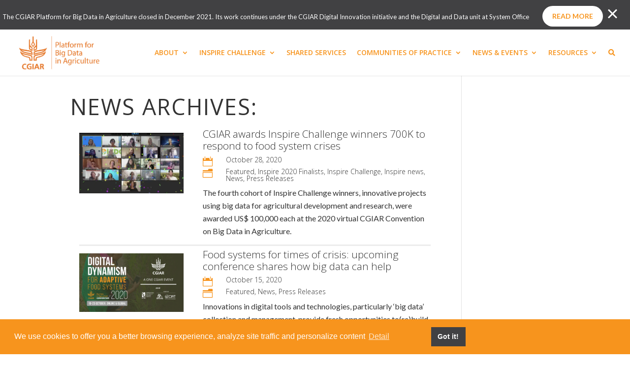

--- FILE ---
content_type: text/html; charset=UTF-8
request_url: https://bigdata.cgiar.org/category/news/press-releases/
body_size: 49773
content:
<!DOCTYPE html>
<html lang="en-US">
<head>
	<meta charset="UTF-8" />
<meta http-equiv="X-UA-Compatible" content="IE=edge">
	<link rel="pingback" href="https://bigdata.cgiar.org/xmlrpc.php" />

	<script type="text/javascript">
		document.documentElement.className = 'js';
	</script>

	<link rel="preconnect" href="https://fonts.gstatic.com" crossorigin />	<script type="text/javascript">function theChampLoadEvent(e){var t=window.onload;if(typeof window.onload!="function"){window.onload=e}else{window.onload=function(){t();e()}}}</script>
		<script type="text/javascript">var theChampDefaultLang = 'en_US', theChampCloseIconPath = 'https://bigdata.cgiar.org/wp-content/plugins/super-socializer/images/close.png';</script>
		<script>var theChampSiteUrl = 'https://bigdata.cgiar.org', theChampVerified = 0, theChampEmailPopup = 0, heateorSsMoreSharePopupSearchText = 'Search';</script>
			<script> var theChampFBKey = '', theChampFBLang = 'en_US', theChampFbLikeMycred = 0, theChampSsga = 0, theChampCommentNotification = 0, theChampHeateorFcmRecentComments = 0, theChampFbIosLogin = 0; </script>
				<script> var theChampSharingAjaxUrl = 'https://bigdata.cgiar.org/wp-admin/admin-ajax.php', heateorSsFbMessengerAPI = 'https://www.facebook.com/dialog/send?app_id=595489497242932&display=popup&link=%encoded_post_url%&redirect_uri=%encoded_post_url%',heateorSsWhatsappShareAPI = 'web', heateorSsUrlCountFetched = [], heateorSsSharesText = 'Shares', heateorSsShareText = 'Share', theChampPluginIconPath = 'https://bigdata.cgiar.org/wp-content/plugins/super-socializer/images/logo.png', theChampSaveSharesLocally = 0, theChampHorizontalSharingCountEnable = 1, theChampVerticalSharingCountEnable = 0, theChampSharingOffset = -10, theChampCounterOffset = -10, theChampMobileStickySharingEnabled = 1, heateorSsCopyLinkMessage = "Link copied.";
		var heateorSsHorSharingShortUrl = "https://bigdata.cgiar.org/blog-post/cgiar-awards-2020-inspire-challenge-winners-700k-to-respond-to-food-system-crises/";var heateorSsVerticalSharingShortUrl = "https://bigdata.cgiar.org/blog-post/cgiar-awards-2020-inspire-challenge-winners-700k-to-respond-to-food-system-crises/";		</script>
			<style type="text/css">.the_champ_horizontal_sharing .theChampSharing{
					background-color:#000;background:#000;
					color: #fff;
				border-width: 0px;
		border-style: solid;
		border-color: transparent;
	}
		.the_champ_horizontal_sharing .theChampTCBackground{
		color:#666;
	}
		.the_champ_horizontal_sharing .theChampSharing:hover{
					background-color:#f7941d;background:#f7941d;
				border-color: transparent;
	}
	.the_champ_vertical_sharing .theChampSharing{
					color: #fff;
				border-width: 0px;
		border-style: solid;
		border-color: transparent;
	}
		.the_champ_vertical_sharing .theChampTCBackground{
		color:#666;
	}
		.the_champ_vertical_sharing .theChampSharing:hover{
				border-color: transparent;
	}
				div.the_champ_horizontal_sharing .the_champ_square_count{float:right;margin:0 8px;line-height:28px;}
			@media screen and (max-width:783px){.the_champ_vertical_sharing{display:none!important}}div.heateor_ss_mobile_footer{display:none;}@media screen and (max-width:783px){div.the_champ_bottom_sharing ul.the_champ_sharing_ul i.theChampTCBackground{background-color:white}div.the_champ_bottom_sharing{width:100%!important;left:0!important;}div.the_champ_bottom_sharing li{width:25% !important;}div.the_champ_bottom_sharing .theChampSharing{width: 100% !important;}div.the_champ_bottom_sharing div.theChampTotalShareCount{font-size:1em!important;line-height:28px!important}div.the_champ_bottom_sharing div.theChampTotalShareText{font-size:.7em!important;line-height:0px!important}div.heateor_ss_mobile_footer{display:block;height:40px;}.the_champ_bottom_sharing{padding:0!important;display:block!important;width: auto!important;bottom:-2px!important;top: auto!important;}.the_champ_bottom_sharing .the_champ_square_count{line-height: inherit;}.the_champ_bottom_sharing .theChampSharingArrow{display:none;}.the_champ_bottom_sharing .theChampTCBackground{margin-right: 1.1em !important}}</style>
	<meta name='robots' content='index, follow, max-image-preview:large, max-snippet:-1, max-video-preview:-1' />

	<!-- This site is optimized with the Yoast SEO plugin v17.2 - https://yoast.com/wordpress/plugins/seo/ -->
	<title>Press Releases Archives - CGIAR Platform for Big Data in Agriculture</title>
	<link rel="canonical" href="https://bigdata.cgiar.org/category/news/press-releases/" />
	<link rel="next" href="https://bigdata.cgiar.org/category/news/press-releases/page/2/" />
	<meta property="og:locale" content="en_US" />
	<meta property="og:type" content="article" />
	<meta property="og:title" content="Press Releases Archives - CGIAR Platform for Big Data in Agriculture" />
	<meta property="og:url" content="https://bigdata.cgiar.org/category/news/press-releases/" />
	<meta property="og:site_name" content="CGIAR Platform for Big Data in Agriculture" />
	<meta name="twitter:card" content="summary_large_image" />
	<script type="application/ld+json" class="yoast-schema-graph">{"@context":"https://schema.org","@graph":[{"@type":"WebSite","@id":"https://bigdata.cgiar.org/#website","url":"https://bigdata.cgiar.org/","name":"CGIAR Platform for Big Data in Agriculture","description":"Feeding the future. Byte by byte.","potentialAction":[{"@type":"SearchAction","target":{"@type":"EntryPoint","urlTemplate":"https://bigdata.cgiar.org/?s={search_term_string}"},"query-input":"required name=search_term_string"}],"inLanguage":"en-US"},{"@type":"CollectionPage","@id":"https://bigdata.cgiar.org/category/news/press-releases/#webpage","url":"https://bigdata.cgiar.org/category/news/press-releases/","name":"Press Releases Archives - CGIAR Platform for Big Data in Agriculture","isPartOf":{"@id":"https://bigdata.cgiar.org/#website"},"breadcrumb":{"@id":"https://bigdata.cgiar.org/category/news/press-releases/#breadcrumb"},"inLanguage":"en-US","potentialAction":[{"@type":"ReadAction","target":["https://bigdata.cgiar.org/category/news/press-releases/"]}]},{"@type":"BreadcrumbList","@id":"https://bigdata.cgiar.org/category/news/press-releases/#breadcrumb","itemListElement":[{"@type":"ListItem","position":1,"name":"Home","item":"https://bigdata.cgiar.org/"},{"@type":"ListItem","position":2,"name":"News","item":"https://bigdata.cgiar.org/category/news/"},{"@type":"ListItem","position":3,"name":"Press Releases"}]}]}</script>
	<!-- / Yoast SEO plugin. -->


<link href='https://fonts.gstatic.com' crossorigin rel='preconnect' />
<link rel="alternate" type="application/rss+xml" title="CGIAR Platform for Big Data in Agriculture &raquo; Feed" href="https://bigdata.cgiar.org/feed/" />
<link rel="alternate" type="application/rss+xml" title="CGIAR Platform for Big Data in Agriculture &raquo; Comments Feed" href="https://bigdata.cgiar.org/comments/feed/" />
<link rel="alternate" type="application/rss+xml" title="CGIAR Platform for Big Data in Agriculture &raquo; Press Releases Category Feed" href="https://bigdata.cgiar.org/category/news/press-releases/feed/" />
<meta content="Divi-child v.3.0.35" name="generator"/><link rel='stylesheet' id='toolset-common-es-css' href='https://bigdata.cgiar.org/wp-content/plugins/cred-frontend-editor/vendor/toolset/common-es/public/toolset-common-es.css?ver=122000' type='text/css' media='all' />
<link rel='stylesheet' id='toolset_blocks-style-css-css' href='https://bigdata.cgiar.org/wp-content/plugins/wp-views/vendor/toolset/blocks/public/css/style.css?ver=1.1.3' type='text/css' media='all' />
<link rel='stylesheet' id='toolset_bootstrap_4-css' href='https://bigdata.cgiar.org/wp-content/plugins/cred-frontend-editor/vendor/toolset/toolset-common/res/lib/bootstrap4/css/bootstrap.min.css?ver=4.3.1' type='text/css' media='screen' />
<link rel='stylesheet' id='toolset-maps-fixes-css' href='//bigdata.cgiar.org/wp-content/plugins/toolset-maps/resources/css/toolset_maps_fixes.css?ver=2.0.2' type='text/css' media='all' />
<link rel='stylesheet' id='pt-cv-public-style-css' href='https://bigdata.cgiar.org/wp-content/plugins/content-views-query-and-display-post-page/public/assets/css/cv.css?ver=3.6.3' type='text/css' media='all' />
<link rel='stylesheet' id='pt-cv-public-pro-style-css' href='https://bigdata.cgiar.org/wp-content/plugins/pt-content-views-pro/public/assets/css/cvpro.min.css?ver=5.2.1' type='text/css' media='all' />
<link rel='stylesheet' id='la-icon-maneger-style-css' href='https://bigdata.cgiar.org/wp-content/uploads/la_icon_sets/style.min.css?ver=6.4.3' type='text/css' media='all' />
<link rel='stylesheet' id='hashabr-block-style-css' href='https://bigdata.cgiar.org/wp-content/plugins/hashbar-wp-notification-bar/blocks/src/assets/css/style-index.css?ver=1.3.5' type='text/css' media='all' />
<link rel='stylesheet' id='view_editor_gutenberg_frontend_assets-css' href='https://bigdata.cgiar.org/wp-content/plugins/wp-views/public/css/views-frontend.css?ver=3.1.3' type='text/css' media='all' />
<style id='classic-theme-styles-inline-css' type='text/css'>
/*! This file is auto-generated */
.wp-block-button__link{color:#fff;background-color:#32373c;border-radius:9999px;box-shadow:none;text-decoration:none;padding:calc(.667em + 2px) calc(1.333em + 2px);font-size:1.125em}.wp-block-file__button{background:#32373c;color:#fff;text-decoration:none}
</style>
<style id='global-styles-inline-css' type='text/css'>
body{--wp--preset--color--black: #000000;--wp--preset--color--cyan-bluish-gray: #abb8c3;--wp--preset--color--white: #ffffff;--wp--preset--color--pale-pink: #f78da7;--wp--preset--color--vivid-red: #cf2e2e;--wp--preset--color--luminous-vivid-orange: #ff6900;--wp--preset--color--luminous-vivid-amber: #fcb900;--wp--preset--color--light-green-cyan: #7bdcb5;--wp--preset--color--vivid-green-cyan: #00d084;--wp--preset--color--pale-cyan-blue: #8ed1fc;--wp--preset--color--vivid-cyan-blue: #0693e3;--wp--preset--color--vivid-purple: #9b51e0;--wp--preset--gradient--vivid-cyan-blue-to-vivid-purple: linear-gradient(135deg,rgba(6,147,227,1) 0%,rgb(155,81,224) 100%);--wp--preset--gradient--light-green-cyan-to-vivid-green-cyan: linear-gradient(135deg,rgb(122,220,180) 0%,rgb(0,208,130) 100%);--wp--preset--gradient--luminous-vivid-amber-to-luminous-vivid-orange: linear-gradient(135deg,rgba(252,185,0,1) 0%,rgba(255,105,0,1) 100%);--wp--preset--gradient--luminous-vivid-orange-to-vivid-red: linear-gradient(135deg,rgba(255,105,0,1) 0%,rgb(207,46,46) 100%);--wp--preset--gradient--very-light-gray-to-cyan-bluish-gray: linear-gradient(135deg,rgb(238,238,238) 0%,rgb(169,184,195) 100%);--wp--preset--gradient--cool-to-warm-spectrum: linear-gradient(135deg,rgb(74,234,220) 0%,rgb(151,120,209) 20%,rgb(207,42,186) 40%,rgb(238,44,130) 60%,rgb(251,105,98) 80%,rgb(254,248,76) 100%);--wp--preset--gradient--blush-light-purple: linear-gradient(135deg,rgb(255,206,236) 0%,rgb(152,150,240) 100%);--wp--preset--gradient--blush-bordeaux: linear-gradient(135deg,rgb(254,205,165) 0%,rgb(254,45,45) 50%,rgb(107,0,62) 100%);--wp--preset--gradient--luminous-dusk: linear-gradient(135deg,rgb(255,203,112) 0%,rgb(199,81,192) 50%,rgb(65,88,208) 100%);--wp--preset--gradient--pale-ocean: linear-gradient(135deg,rgb(255,245,203) 0%,rgb(182,227,212) 50%,rgb(51,167,181) 100%);--wp--preset--gradient--electric-grass: linear-gradient(135deg,rgb(202,248,128) 0%,rgb(113,206,126) 100%);--wp--preset--gradient--midnight: linear-gradient(135deg,rgb(2,3,129) 0%,rgb(40,116,252) 100%);--wp--preset--font-size--small: 13px;--wp--preset--font-size--medium: 20px;--wp--preset--font-size--large: 36px;--wp--preset--font-size--x-large: 42px;--wp--preset--spacing--20: 0.44rem;--wp--preset--spacing--30: 0.67rem;--wp--preset--spacing--40: 1rem;--wp--preset--spacing--50: 1.5rem;--wp--preset--spacing--60: 2.25rem;--wp--preset--spacing--70: 3.38rem;--wp--preset--spacing--80: 5.06rem;--wp--preset--shadow--natural: 6px 6px 9px rgba(0, 0, 0, 0.2);--wp--preset--shadow--deep: 12px 12px 50px rgba(0, 0, 0, 0.4);--wp--preset--shadow--sharp: 6px 6px 0px rgba(0, 0, 0, 0.2);--wp--preset--shadow--outlined: 6px 6px 0px -3px rgba(255, 255, 255, 1), 6px 6px rgba(0, 0, 0, 1);--wp--preset--shadow--crisp: 6px 6px 0px rgba(0, 0, 0, 1);}:where(.is-layout-flex){gap: 0.5em;}:where(.is-layout-grid){gap: 0.5em;}body .is-layout-flow > .alignleft{float: left;margin-inline-start: 0;margin-inline-end: 2em;}body .is-layout-flow > .alignright{float: right;margin-inline-start: 2em;margin-inline-end: 0;}body .is-layout-flow > .aligncenter{margin-left: auto !important;margin-right: auto !important;}body .is-layout-constrained > .alignleft{float: left;margin-inline-start: 0;margin-inline-end: 2em;}body .is-layout-constrained > .alignright{float: right;margin-inline-start: 2em;margin-inline-end: 0;}body .is-layout-constrained > .aligncenter{margin-left: auto !important;margin-right: auto !important;}body .is-layout-constrained > :where(:not(.alignleft):not(.alignright):not(.alignfull)){max-width: var(--wp--style--global--content-size);margin-left: auto !important;margin-right: auto !important;}body .is-layout-constrained > .alignwide{max-width: var(--wp--style--global--wide-size);}body .is-layout-flex{display: flex;}body .is-layout-flex{flex-wrap: wrap;align-items: center;}body .is-layout-flex > *{margin: 0;}body .is-layout-grid{display: grid;}body .is-layout-grid > *{margin: 0;}:where(.wp-block-columns.is-layout-flex){gap: 2em;}:where(.wp-block-columns.is-layout-grid){gap: 2em;}:where(.wp-block-post-template.is-layout-flex){gap: 1.25em;}:where(.wp-block-post-template.is-layout-grid){gap: 1.25em;}.has-black-color{color: var(--wp--preset--color--black) !important;}.has-cyan-bluish-gray-color{color: var(--wp--preset--color--cyan-bluish-gray) !important;}.has-white-color{color: var(--wp--preset--color--white) !important;}.has-pale-pink-color{color: var(--wp--preset--color--pale-pink) !important;}.has-vivid-red-color{color: var(--wp--preset--color--vivid-red) !important;}.has-luminous-vivid-orange-color{color: var(--wp--preset--color--luminous-vivid-orange) !important;}.has-luminous-vivid-amber-color{color: var(--wp--preset--color--luminous-vivid-amber) !important;}.has-light-green-cyan-color{color: var(--wp--preset--color--light-green-cyan) !important;}.has-vivid-green-cyan-color{color: var(--wp--preset--color--vivid-green-cyan) !important;}.has-pale-cyan-blue-color{color: var(--wp--preset--color--pale-cyan-blue) !important;}.has-vivid-cyan-blue-color{color: var(--wp--preset--color--vivid-cyan-blue) !important;}.has-vivid-purple-color{color: var(--wp--preset--color--vivid-purple) !important;}.has-black-background-color{background-color: var(--wp--preset--color--black) !important;}.has-cyan-bluish-gray-background-color{background-color: var(--wp--preset--color--cyan-bluish-gray) !important;}.has-white-background-color{background-color: var(--wp--preset--color--white) !important;}.has-pale-pink-background-color{background-color: var(--wp--preset--color--pale-pink) !important;}.has-vivid-red-background-color{background-color: var(--wp--preset--color--vivid-red) !important;}.has-luminous-vivid-orange-background-color{background-color: var(--wp--preset--color--luminous-vivid-orange) !important;}.has-luminous-vivid-amber-background-color{background-color: var(--wp--preset--color--luminous-vivid-amber) !important;}.has-light-green-cyan-background-color{background-color: var(--wp--preset--color--light-green-cyan) !important;}.has-vivid-green-cyan-background-color{background-color: var(--wp--preset--color--vivid-green-cyan) !important;}.has-pale-cyan-blue-background-color{background-color: var(--wp--preset--color--pale-cyan-blue) !important;}.has-vivid-cyan-blue-background-color{background-color: var(--wp--preset--color--vivid-cyan-blue) !important;}.has-vivid-purple-background-color{background-color: var(--wp--preset--color--vivid-purple) !important;}.has-black-border-color{border-color: var(--wp--preset--color--black) !important;}.has-cyan-bluish-gray-border-color{border-color: var(--wp--preset--color--cyan-bluish-gray) !important;}.has-white-border-color{border-color: var(--wp--preset--color--white) !important;}.has-pale-pink-border-color{border-color: var(--wp--preset--color--pale-pink) !important;}.has-vivid-red-border-color{border-color: var(--wp--preset--color--vivid-red) !important;}.has-luminous-vivid-orange-border-color{border-color: var(--wp--preset--color--luminous-vivid-orange) !important;}.has-luminous-vivid-amber-border-color{border-color: var(--wp--preset--color--luminous-vivid-amber) !important;}.has-light-green-cyan-border-color{border-color: var(--wp--preset--color--light-green-cyan) !important;}.has-vivid-green-cyan-border-color{border-color: var(--wp--preset--color--vivid-green-cyan) !important;}.has-pale-cyan-blue-border-color{border-color: var(--wp--preset--color--pale-cyan-blue) !important;}.has-vivid-cyan-blue-border-color{border-color: var(--wp--preset--color--vivid-cyan-blue) !important;}.has-vivid-purple-border-color{border-color: var(--wp--preset--color--vivid-purple) !important;}.has-vivid-cyan-blue-to-vivid-purple-gradient-background{background: var(--wp--preset--gradient--vivid-cyan-blue-to-vivid-purple) !important;}.has-light-green-cyan-to-vivid-green-cyan-gradient-background{background: var(--wp--preset--gradient--light-green-cyan-to-vivid-green-cyan) !important;}.has-luminous-vivid-amber-to-luminous-vivid-orange-gradient-background{background: var(--wp--preset--gradient--luminous-vivid-amber-to-luminous-vivid-orange) !important;}.has-luminous-vivid-orange-to-vivid-red-gradient-background{background: var(--wp--preset--gradient--luminous-vivid-orange-to-vivid-red) !important;}.has-very-light-gray-to-cyan-bluish-gray-gradient-background{background: var(--wp--preset--gradient--very-light-gray-to-cyan-bluish-gray) !important;}.has-cool-to-warm-spectrum-gradient-background{background: var(--wp--preset--gradient--cool-to-warm-spectrum) !important;}.has-blush-light-purple-gradient-background{background: var(--wp--preset--gradient--blush-light-purple) !important;}.has-blush-bordeaux-gradient-background{background: var(--wp--preset--gradient--blush-bordeaux) !important;}.has-luminous-dusk-gradient-background{background: var(--wp--preset--gradient--luminous-dusk) !important;}.has-pale-ocean-gradient-background{background: var(--wp--preset--gradient--pale-ocean) !important;}.has-electric-grass-gradient-background{background: var(--wp--preset--gradient--electric-grass) !important;}.has-midnight-gradient-background{background: var(--wp--preset--gradient--midnight) !important;}.has-small-font-size{font-size: var(--wp--preset--font-size--small) !important;}.has-medium-font-size{font-size: var(--wp--preset--font-size--medium) !important;}.has-large-font-size{font-size: var(--wp--preset--font-size--large) !important;}.has-x-large-font-size{font-size: var(--wp--preset--font-size--x-large) !important;}
.wp-block-navigation a:where(:not(.wp-element-button)){color: inherit;}
:where(.wp-block-post-template.is-layout-flex){gap: 1.25em;}:where(.wp-block-post-template.is-layout-grid){gap: 1.25em;}
:where(.wp-block-columns.is-layout-flex){gap: 2em;}:where(.wp-block-columns.is-layout-grid){gap: 2em;}
.wp-block-pullquote{font-size: 1.5em;line-height: 1.6;}
</style>
<link rel='stylesheet' id='cptch_stylesheet-css' href='https://bigdata.cgiar.org/wp-content/plugins/captcha/css/front_end_style.css?ver=4.4.5' type='text/css' media='all' />
<link rel='stylesheet' id='dashicons-css' href='https://bigdata.cgiar.org/wp-includes/css/dashicons.min.css?ver=6.4.3' type='text/css' media='all' />
<link rel='stylesheet' id='cptch_desktop_style-css' href='https://bigdata.cgiar.org/wp-content/plugins/captcha/css/desktop_style.css?ver=4.4.5' type='text/css' media='all' />
<link rel='stylesheet' id='hashbar-frontend-css' href='https://bigdata.cgiar.org/wp-content/plugins/hashbar-wp-notification-bar/assets/css/frontend.css?ver=1.3.5' type='text/css' media='all' />
<link rel='stylesheet' id='related-posts-by-taxonomy-css' href='https://bigdata.cgiar.org/wp-content/plugins/related-posts-by-taxonomy/includes/assets/css/styles.css?ver=6.4.3' type='text/css' media='all' />
<link rel='stylesheet' id='wprpsp-public-style-css' href='https://bigdata.cgiar.org/wp-content/plugins/wp-responsive-recent-post-slider-pro/assets/css/wprpsp-public.min.css?ver=1.4' type='text/css' media='all' />
<link rel='stylesheet' id='wpos-slick-style-css' href='https://bigdata.cgiar.org/wp-content/plugins/wp-responsive-recent-post-slider-pro/assets/css/slick.css?ver=1.4' type='text/css' media='all' />
<style id='divi-style-parent-inline-inline-css' type='text/css'>
/*!
Theme Name: Divi
Theme URI: http://www.elegantthemes.com/gallery/divi/
Version: 4.10.8
Description: Smart. Flexible. Beautiful. Divi is the most powerful theme in our collection.
Author: Elegant Themes
Author URI: http://www.elegantthemes.com
License: GNU General Public License v2
License URI: http://www.gnu.org/licenses/gpl-2.0.html
*/

a,abbr,acronym,address,applet,b,big,blockquote,body,center,cite,code,dd,del,dfn,div,dl,dt,em,fieldset,font,form,h1,h2,h3,h4,h5,h6,html,i,iframe,img,ins,kbd,label,legend,li,object,ol,p,pre,q,s,samp,small,span,strike,strong,sub,sup,tt,u,ul,var{margin:0;padding:0;border:0;outline:0;font-size:100%;-ms-text-size-adjust:100%;-webkit-text-size-adjust:100%;vertical-align:baseline;background:transparent}body{line-height:1}ol,ul{list-style:none}blockquote,q{quotes:none}blockquote:after,blockquote:before,q:after,q:before{content:"";content:none}blockquote{margin:20px 0 30px;border-left:5px solid;padding-left:20px}:focus{outline:0}del{text-decoration:line-through}pre{overflow:auto;padding:10px}figure{margin:0}table{border-collapse:collapse;border-spacing:0}article,aside,footer,header,hgroup,nav,section{display:block}body{font-family:Open Sans,Arial,sans-serif;font-size:14px;color:#666;background-color:#fff;line-height:1.7em;font-weight:500;-webkit-font-smoothing:antialiased;-moz-osx-font-smoothing:grayscale}body.page-template-page-template-blank-php #page-container{padding-top:0!important}body.et_cover_background{background-size:cover!important;background-position:top!important;background-repeat:no-repeat!important;background-attachment:fixed}a{color:#2ea3f2}a,a:hover{text-decoration:none}p{padding-bottom:1em}p:not(.has-background):last-of-type{padding-bottom:0}p.et_normal_padding{padding-bottom:1em}strong{font-weight:700}cite,em,i{font-style:italic}code,pre{font-family:Courier New,monospace;margin-bottom:10px}ins{text-decoration:none}sub,sup{height:0;line-height:1;position:relative;vertical-align:baseline}sup{bottom:.8em}sub{top:.3em}dl{margin:0 0 1.5em}dl dt{font-weight:700}dd{margin-left:1.5em}blockquote p{padding-bottom:0}embed,iframe,object,video{max-width:100%}h1,h2,h3,h4,h5,h6{color:#333;padding-bottom:10px;line-height:1em;font-weight:500}h1 a,h2 a,h3 a,h4 a,h5 a,h6 a{color:inherit}h1{font-size:30px}h2{font-size:26px}h3{font-size:22px}h4{font-size:18px}h5{font-size:16px}h6{font-size:14px}input{-webkit-appearance:none}input[type=checkbox]{-webkit-appearance:checkbox}input[type=radio]{-webkit-appearance:radio}input.text,input.title,input[type=email],input[type=password],input[type=tel],input[type=text],select,textarea{background-color:#fff;border:1px solid #bbb;padding:2px;color:#4e4e4e}input.text:focus,input.title:focus,input[type=text]:focus,select:focus,textarea:focus{border-color:#2d3940;color:#3e3e3e}input.text,input.title,input[type=text],select,textarea{margin:0}textarea{padding:4px}button,input,select,textarea{font-family:inherit}img{max-width:100%;height:auto}.clearfix:after{visibility:hidden;display:block;font-size:0;content:" ";clear:both;height:0}.clear{clear:both}br.clear{margin:0;padding:0}.pagination{clear:both}#et_search_icon:hover,.et-social-icon a:hover,.et_password_protected_form .et_submit_button,.form-submit .et_pb_buttontton.alt.disabled,.nav-single a,.posted_in a{color:#2ea3f2}.et-search-form,blockquote{border-color:#2ea3f2}#main-content{background-color:#fff}.container{width:80%;max-width:1080px;margin:auto;position:relative}body:not(.et-tb) #main-content .container,body:not(.et-tb-has-header) #main-content .container{padding-top:58px}.et_full_width_page #main-content .container:before{display:none}.main_title{margin-bottom:20px}.et_password_protected_form .et_submit_button:hover,.form-submit .et_pb_button:hover{background:rgba(0,0,0,.05)}.et_button_icon_visible .et_pb_button{padding-right:2em;padding-left:.7em}.et_button_icon_visible .et_pb_button:after{opacity:1;margin-left:0}.et_button_left .et_pb_button:hover:after{left:.15em}.et_button_left .et_pb_button:after{margin-left:0;left:1em}.et_button_icon_visible.et_button_left .et_pb_button,.et_button_left .et_pb_button:hover,.et_button_left .et_pb_module .et_pb_button:hover{padding-left:2em;padding-right:.7em}.et_button_icon_visible.et_button_left .et_pb_button:after,.et_button_left .et_pb_button:hover:after{left:.15em}.et_password_protected_form .et_submit_button:hover,.form-submit .et_pb_button:hover{padding:.3em 1em}.et_button_no_icon .et_pb_button:after{display:none}.et_button_no_icon.et_button_icon_visible.et_button_left .et_pb_button,.et_button_no_icon.et_button_left .et_pb_button:hover,.et_button_no_icon .et_pb_button,.et_button_no_icon .et_pb_button:hover{padding:.3em 1em!important}.et_button_custom_icon .et_pb_button:after{line-height:1.7em}.et_button_custom_icon.et_button_icon_visible .et_pb_button:after,.et_button_custom_icon .et_pb_button:hover:after{margin-left:.3em}#left-area .post_format-post-format-gallery .wp-block-gallery:first-of-type{padding:0;margin-bottom:-16px}.entry-content table:not(.variations){border:1px solid #eee;margin:0 0 15px;text-align:left;width:100%}.entry-content thead th,.entry-content tr th{color:#555;font-weight:700;padding:9px 24px}.entry-content tr td{border-top:1px solid #eee;padding:6px 24px}#left-area ul,.entry-content ul,.et-l--body ul,.et-l--footer ul,.et-l--header ul{list-style-type:disc;padding:0 0 23px 1em;line-height:26px}#left-area ol,.entry-content ol,.et-l--body ol,.et-l--footer ol,.et-l--header ol{list-style-type:decimal;list-style-position:inside;padding:0 0 23px;line-height:26px}#left-area ul li ul,.entry-content ul li ol{padding:2px 0 2px 20px}#left-area ol li ul,.entry-content ol li ol,.et-l--body ol li ol,.et-l--footer ol li ol,.et-l--header ol li ol{padding:2px 0 2px 35px}#left-area ul.wp-block-gallery{display:-webkit-box;display:-ms-flexbox;display:flex;-ms-flex-wrap:wrap;flex-wrap:wrap;list-style-type:none;padding:0}#left-area ul.products{padding:0!important;line-height:1.7!important;list-style:none!important}.gallery-item a{display:block}.gallery-caption,.gallery-item a{width:90%}#wpadminbar{z-index:100001}#left-area .post-meta{font-size:14px;padding-bottom:15px}#left-area .post-meta a{text-decoration:none;color:#666}#left-area .et_featured_image{padding-bottom:7px}.single .post{padding-bottom:25px}body.single .et_audio_content{margin-bottom:-6px}.nav-single a{text-decoration:none;color:#2ea3f2;font-size:14px;font-weight:400}.nav-previous{float:left}.nav-next{float:right}.et_password_protected_form p input{background-color:#eee;border:none!important;width:100%!important;border-radius:0!important;font-size:14px;color:#999!important;padding:16px!important;-webkit-box-sizing:border-box;box-sizing:border-box}.et_password_protected_form label{display:none}.et_password_protected_form .et_submit_button{font-family:inherit;display:block;float:right;margin:8px auto 0;cursor:pointer}.post-password-required p.nocomments.container{max-width:100%}.post-password-required p.nocomments.container:before{display:none}.aligncenter,div.post .new-post .aligncenter{display:block;margin-left:auto;margin-right:auto}.wp-caption{border:1px solid #ddd;text-align:center;background-color:#f3f3f3;margin-bottom:10px;max-width:96%;padding:8px}.wp-caption.alignleft{margin:0 30px 20px 0}.wp-caption.alignright{margin:0 0 20px 30px}.wp-caption img{margin:0;padding:0;border:0}.wp-caption p.wp-caption-text{font-size:12px;padding:0 4px 5px;margin:0}.alignright{float:right}.alignleft{float:left}img.alignleft{display:inline;float:left;margin-right:15px}img.alignright{display:inline;float:right;margin-left:15px}.page.et_pb_pagebuilder_layout #main-content{background-color:transparent}body #main-content .et_builder_inner_content>h1,body #main-content .et_builder_inner_content>h2,body #main-content .et_builder_inner_content>h3,body #main-content .et_builder_inner_content>h4,body #main-content .et_builder_inner_content>h5,body #main-content .et_builder_inner_content>h6{line-height:1.4em}body #main-content .et_builder_inner_content>p{line-height:1.7em}.wp-block-pullquote{margin:20px 0 30px}.wp-block-pullquote.has-background blockquote{border-left:none}.wp-block-group.has-background{padding:1.5em 1.5em .5em}@media (min-width:981px){#left-area{width:79.125%;padding-bottom:23px}#main-content .container:before{content:"";position:absolute;top:0;height:100%;width:1px;background-color:#e2e2e2}.et_full_width_page #left-area,.et_no_sidebar #left-area{float:none;width:100%!important}.et_full_width_page #left-area{padding-bottom:0}.et_no_sidebar #main-content .container:before{display:none}}@media (max-width:980px){#page-container{padding-top:80px}.et-tb #page-container,.et-tb-has-header #page-container{padding-top:0!important}#left-area,#sidebar{width:100%!important}#main-content .container:before{display:none!important}.et_full_width_page .et_gallery_item:nth-child(4n+1){clear:none}}@media print{#page-container{padding-top:0!important}}#wp-admin-bar-et-use-visual-builder a:before{font-family:ETmodules!important;content:"\e625";font-size:30px!important;width:28px;margin-top:-3px;color:#974df3!important}#wp-admin-bar-et-use-visual-builder:hover a:before{color:#fff!important}#wp-admin-bar-et-use-visual-builder:hover a,#wp-admin-bar-et-use-visual-builder a:hover{transition:background-color .5s ease;-webkit-transition:background-color .5s ease;-moz-transition:background-color .5s ease;background-color:#7e3bd0!important;color:#fff!important}* html .clearfix,:first-child+html .clearfix{zoom:1}.iphone .et_pb_section_video_bg video::-webkit-media-controls-start-playback-button{display:none!important;-webkit-appearance:none}.et_mobile_device .et_pb_section_parallax .et_pb_parallax_css{background-attachment:scroll}.et-social-facebook a.icon:before{content:"\e093"}.et-social-twitter a.icon:before{content:"\e094"}.et-social-google-plus a.icon:before{content:"\e096"}.et-social-instagram a.icon:before{content:"\e09a"}.et-social-rss a.icon:before{content:"\e09e"}.ai1ec-single-event:after{content:" ";display:table;clear:both}.evcal_event_details .evcal_evdata_cell .eventon_details_shading_bot.eventon_details_shading_bot{z-index:3}.wp-block-divi-layout{margin-bottom:1em}*{-webkit-box-sizing:border-box;box-sizing:border-box}#et-info-email:before,#et-info-phone:before,#et_search_icon:before,.comment-reply-link:after,.et-cart-info span:before,.et-pb-arrow-next:before,.et-pb-arrow-prev:before,.et-social-icon a:before,.et_audio_container .mejs-playpause-button button:before,.et_audio_container .mejs-volume-button button:before,.et_overlay:before,.et_password_protected_form .et_submit_button:after,.et_pb_button:after,.et_pb_contact_reset:after,.et_pb_contact_submit:after,.et_pb_font_icon:before,.et_pb_newsletter_button:after,.et_pb_pricing_table_button:after,.et_pb_promo_button:after,.et_pb_social_icon a.icon:before,.et_pb_testimonial:before,.et_pb_toggle_title:before,.form-submit .et_pb_button:after,.mobile_menu_bar:before,a.et_pb_more_button:after{font-family:ETmodules!important;speak:none;font-style:normal;font-weight:400;-webkit-font-feature-settings:normal;font-feature-settings:normal;font-variant:normal;text-transform:none;line-height:1;-webkit-font-smoothing:antialiased;-moz-osx-font-smoothing:grayscale;text-shadow:0 0;direction:ltr}.et_pb_custom_button_icon.et_pb_button:after,.et_pb_login .et_pb_custom_button_icon.et_pb_button:after{content:attr(data-icon)}.et_pb_woo_custom_button_icon .et_pb_custom_button_icon.et_pb_button:after{content:attr(data-icon)!important}.et-pb-icon{font-family:ETmodules;content:attr(data-icon);speak:none;font-weight:400;-webkit-font-feature-settings:normal;font-feature-settings:normal;font-variant:normal;text-transform:none;line-height:1;-webkit-font-smoothing:antialiased;font-size:96px;font-style:normal;display:inline-block;-webkit-box-sizing:border-box;box-sizing:border-box;direction:ltr}#et-ajax-saving{display:none;-webkit-transition:background .3s,-webkit-box-shadow .3s;transition:background .3s,-webkit-box-shadow .3s;transition:background .3s,box-shadow .3s;transition:background .3s,box-shadow .3s,-webkit-box-shadow .3s;-webkit-box-shadow:rgba(0,139,219,.247059) 0 0 60px;box-shadow:0 0 60px rgba(0,139,219,.247059);position:fixed;top:50%;left:50%;width:50px;height:50px;background:#fff;border-radius:50px;margin:-25px 0 0 -25px;z-index:999999;text-align:center}#et-ajax-saving img{margin:9px}.et-safe-mode-indicator,.et-safe-mode-indicator:focus,.et-safe-mode-indicator:hover{-webkit-box-shadow:0 5px 10px rgba(41,196,169,.15);box-shadow:0 5px 10px rgba(41,196,169,.15);background:#29c4a9;color:#fff;font-size:14px;font-weight:600;padding:12px;line-height:16px;border-radius:3px;position:fixed;bottom:30px;right:30px;z-index:999999;text-decoration:none;font-family:Open Sans,sans-serif;-webkit-font-smoothing:antialiased;-moz-osx-font-smoothing:grayscale}.et_pb_button{font-size:20px;font-weight:500;padding:.3em 1em;line-height:1.7em!important;background-color:transparent;background-size:cover;background-position:50%;background-repeat:no-repeat;border:2px solid;border-radius:3px;-webkit-transition-duration:.2s;transition-duration:.2s;-webkit-transition-property:all!important;transition-property:all!important}.et_pb_button,.et_pb_button_inner{position:relative}.et_pb_button:hover,.et_pb_module .et_pb_button:hover{border:2px solid transparent;padding:.3em 2em .3em .7em}.et_pb_button:hover{background-color:hsla(0,0%,100%,.2)}.et_pb_bg_layout_light.et_pb_button:hover,.et_pb_bg_layout_light .et_pb_button:hover{background-color:rgba(0,0,0,.05)}.et_pb_button:after,.et_pb_button:before{font-size:32px;line-height:1em;content:"\35";opacity:0;position:absolute;margin-left:-1em;-webkit-transition:all .2s;transition:all .2s;text-transform:none;-webkit-font-feature-settings:"kern" off;font-feature-settings:"kern" off;font-variant:none;font-style:normal;font-weight:400;text-shadow:none}.et_pb_button.et_hover_enabled:hover:after,.et_pb_button.et_pb_hovered:hover:after{-webkit-transition:none!important;transition:none!important}.et_pb_button:before{display:none}.et_pb_button:hover:after{opacity:1;margin-left:0}.et-db #et-boc .et-l h1 a,.et-db #et-boc .et-l h2 a,.et-db #et-boc .et-l h3 a,.et-db #et-boc .et-l h4 a,.et-db #et-boc .et-l h5 a,.et-db #et-boc .et-l h6 a{color:inherit}.et-db #et-boc .et-l.et-l--header .et_builder_inner_content{z-index:2}.et-db #et-boc .et-l *{-webkit-box-sizing:border-box;box-sizing:border-box}.et-db #et-boc .et-l #et-info-email:before,.et-db #et-boc .et-l #et-info-phone:before,.et-db #et-boc .et-l #et_search_icon:before,.et-db #et-boc .et-l .comment-reply-link:after,.et-db #et-boc .et-l .et-cart-info span:before,.et-db #et-boc .et-l .et-pb-arrow-next:before,.et-db #et-boc .et-l .et-pb-arrow-prev:before,.et-db #et-boc .et-l .et-social-icon a:before,.et-db #et-boc .et-l .et_audio_container .mejs-playpause-button button:before,.et-db #et-boc .et-l .et_audio_container .mejs-volume-button button:before,.et-db #et-boc .et-l .et_overlay:before,.et-db #et-boc .et-l .et_password_protected_form .et_submit_button:after,.et-db #et-boc .et-l .et_pb_button:after,.et-db #et-boc .et-l .et_pb_contact_reset:after,.et-db #et-boc .et-l .et_pb_contact_submit:after,.et-db #et-boc .et-l .et_pb_font_icon:before,.et-db #et-boc .et-l .et_pb_newsletter_button:after,.et-db #et-boc .et-l .et_pb_pricing_table_button:after,.et-db #et-boc .et-l .et_pb_promo_button:after,.et-db #et-boc .et-l .et_pb_social_icon a.icon:before,.et-db #et-boc .et-l .et_pb_testimonial:before,.et-db #et-boc .et-l .et_pb_toggle_title:before,.et-db #et-boc .et-l .form-submit .et_pb_button:after,.et-db #et-boc .et-l .mobile_menu_bar:before,.et-db #et-boc .et-l a.et_pb_more_button:after{font-family:ETmodules!important;speak:none;font-style:normal;font-weight:400;-webkit-font-feature-settings:normal;font-feature-settings:normal;font-variant:normal;text-transform:none;line-height:1;-webkit-font-smoothing:antialiased;-moz-osx-font-smoothing:grayscale;text-shadow:0 0;direction:ltr}.et-db #et-boc .et-l .et_pb_custom_button_icon.et_pb_button:after,.et-db #et-boc .et-l .et_pb_login .et_pb_custom_button_icon.et_pb_button:after{content:attr(data-icon)}.et-db #et-boc .et-l .et_pb_woo_custom_button_icon .et_pb_custom_button_icon.et_pb_button:after{content:attr(data-icon)!important}.et-db #et-boc .et-l .et-pb-icon{font-family:ETmodules;content:attr(data-icon);speak:none;font-weight:400;-webkit-font-feature-settings:normal;font-feature-settings:normal;font-variant:normal;text-transform:none;line-height:1;-webkit-font-smoothing:antialiased;font-size:96px;font-style:normal;display:inline-block;-webkit-box-sizing:border-box;box-sizing:border-box;direction:ltr}.et-db #et-boc .et-l #et-ajax-saving{display:none;-webkit-transition:background .3s,-webkit-box-shadow .3s;transition:background .3s,-webkit-box-shadow .3s;transition:background .3s,box-shadow .3s;transition:background .3s,box-shadow .3s,-webkit-box-shadow .3s;-webkit-box-shadow:rgba(0,139,219,.247059) 0 0 60px;box-shadow:0 0 60px rgba(0,139,219,.247059);position:fixed;top:50%;left:50%;width:50px;height:50px;background:#fff;border-radius:50px;margin:-25px 0 0 -25px;z-index:999999;text-align:center}.et-db #et-boc .et-l #et-ajax-saving img{margin:9px}.et-db #et-boc .et-l .et-safe-mode-indicator,.et-db #et-boc .et-l .et-safe-mode-indicator:focus,.et-db #et-boc .et-l .et-safe-mode-indicator:hover{-webkit-box-shadow:0 5px 10px rgba(41,196,169,.15);box-shadow:0 5px 10px rgba(41,196,169,.15);background:#29c4a9;color:#fff;font-size:14px;font-weight:600;padding:12px;line-height:16px;border-radius:3px;position:fixed;bottom:30px;right:30px;z-index:999999;text-decoration:none;font-family:Open Sans,sans-serif;-webkit-font-smoothing:antialiased;-moz-osx-font-smoothing:grayscale}.et-db #et-boc .et-l .et_pb_button{font-size:20px;font-weight:500;padding:.3em 1em;line-height:1.7em!important;background-color:transparent;background-size:cover;background-position:50%;background-repeat:no-repeat;position:relative;border:2px solid;border-radius:3px;-webkit-transition-duration:.2s;transition-duration:.2s;-webkit-transition-property:all!important;transition-property:all!important}.et-db #et-boc .et-l .et_pb_button_inner{position:relative}.et-db #et-boc .et-l .et_pb_button:hover,.et-db #et-boc .et-l .et_pb_module .et_pb_button:hover{border:2px solid transparent;padding:.3em 2em .3em .7em}.et-db #et-boc .et-l .et_pb_button:hover{background-color:hsla(0,0%,100%,.2)}.et-db #et-boc .et-l .et_pb_bg_layout_light.et_pb_button:hover,.et-db #et-boc .et-l .et_pb_bg_layout_light .et_pb_button:hover{background-color:rgba(0,0,0,.05)}.et-db #et-boc .et-l .et_pb_button:after,.et-db #et-boc .et-l .et_pb_button:before{font-size:32px;line-height:1em;content:"\35";opacity:0;position:absolute;margin-left:-1em;-webkit-transition:all .2s;transition:all .2s;text-transform:none;-webkit-font-feature-settings:"kern" off;font-feature-settings:"kern" off;font-variant:none;font-style:normal;font-weight:400;text-shadow:none}.et-db #et-boc .et-l .et_pb_button.et_hover_enabled:hover:after,.et-db #et-boc .et-l .et_pb_button.et_pb_hovered:hover:after{-webkit-transition:none!important;transition:none!important}.et-db #et-boc .et-l .et_pb_button:before{display:none}.et-db #et-boc .et-l .et_pb_button:hover:after{opacity:1;margin-left:0}.et-db #et-boc .et-l .et_pb_column_1_3 h1,.et-db #et-boc .et-l .et_pb_column_1_4 h1,.et-db #et-boc .et-l .et_pb_column_1_5 h1,.et-db #et-boc .et-l .et_pb_column_1_6 h1,.et-db #et-boc .et-l .et_pb_column_2_5 h1{font-size:26px}.et-db #et-boc .et-l .et_pb_column_1_3 h2,.et-db #et-boc .et-l .et_pb_column_1_4 h2,.et-db #et-boc .et-l .et_pb_column_1_5 h2,.et-db #et-boc .et-l .et_pb_column_1_6 h2,.et-db #et-boc .et-l .et_pb_column_2_5 h2{font-size:23px}.et-db #et-boc .et-l .et_pb_column_1_3 h3,.et-db #et-boc .et-l .et_pb_column_1_4 h3,.et-db #et-boc .et-l .et_pb_column_1_5 h3,.et-db #et-boc .et-l .et_pb_column_1_6 h3,.et-db #et-boc .et-l .et_pb_column_2_5 h3{font-size:20px}.et-db #et-boc .et-l .et_pb_column_1_3 h4,.et-db #et-boc .et-l .et_pb_column_1_4 h4,.et-db #et-boc .et-l .et_pb_column_1_5 h4,.et-db #et-boc .et-l .et_pb_column_1_6 h4,.et-db #et-boc .et-l .et_pb_column_2_5 h4{font-size:18px}.et-db #et-boc .et-l .et_pb_column_1_3 h5,.et-db #et-boc .et-l .et_pb_column_1_4 h5,.et-db #et-boc .et-l .et_pb_column_1_5 h5,.et-db #et-boc .et-l .et_pb_column_1_6 h5,.et-db #et-boc .et-l .et_pb_column_2_5 h5{font-size:16px}.et-db #et-boc .et-l .et_pb_column_1_3 h6,.et-db #et-boc .et-l .et_pb_column_1_4 h6,.et-db #et-boc .et-l .et_pb_column_1_5 h6,.et-db #et-boc .et-l .et_pb_column_1_6 h6,.et-db #et-boc .et-l .et_pb_column_2_5 h6{font-size:15px}.et-db #et-boc .et-l .et_pb_bg_layout_dark,.et-db #et-boc .et-l .et_pb_bg_layout_dark h1,.et-db #et-boc .et-l .et_pb_bg_layout_dark h2,.et-db #et-boc .et-l .et_pb_bg_layout_dark h3,.et-db #et-boc .et-l .et_pb_bg_layout_dark h4,.et-db #et-boc .et-l .et_pb_bg_layout_dark h5,.et-db #et-boc .et-l .et_pb_bg_layout_dark h6{color:#fff!important}.et-db #et-boc .et-l .et_pb_module.et_pb_text_align_left{text-align:left}.et-db #et-boc .et-l .et_pb_module.et_pb_text_align_center{text-align:center}.et-db #et-boc .et-l .et_pb_module.et_pb_text_align_right{text-align:right}.et-db #et-boc .et-l .et_pb_module.et_pb_text_align_justified{text-align:justify}.et-db #et-boc .et-l .clearfix:after{visibility:hidden;display:block;font-size:0;content:" ";clear:both;height:0}.et-db #et-boc .et-l .et_pb_bg_layout_light .et_pb_more_button{color:#2ea3f2}.et-db #et-boc .et-l .et_builder_inner_content{position:relative;z-index:1}header .et-db #et-boc .et-l .et_builder_inner_content{z-index:2}.et-db #et-boc .et-l .et_pb_css_mix_blend_mode_passthrough{mix-blend-mode:unset!important}.et-db #et-boc .et-l .et_pb_image_container{margin:-20px -20px 29px}.et-db #et-boc .et-l .et_pb_module_inner{position:relative}.et-db #et-boc .et-l .et_hover_enabled_preview{z-index:2}.et-db #et-boc .et-l .et_hover_enabled:hover{position:relative;z-index:2}.et-db #et-boc .et-l .et_pb_all_tabs,.et-db #et-boc .et-l .et_pb_module,.et-db #et-boc .et-l .et_pb_posts_nav a,.et-db #et-boc .et-l .et_pb_tab,.et-db #et-boc .et-l .et_pb_with_background{background-size:cover;background-position:50%;background-repeat:no-repeat}.et-db #et-boc .et-l .et_pb_with_border{position:relative;border:0 solid #333}.et-db #et-boc .et-l .post-password-required .et_pb_row{padding:0;width:100%}.et-db #et-boc .et-l .post-password-required .et_password_protected_form{min-height:0}body.et_pb_pagebuilder_layout.et_pb_show_title .et-db #et-boc .et-l .post-password-required .et_password_protected_form h1,body:not(.et_pb_pagebuilder_layout) .et-db #et-boc .et-l .post-password-required .et_password_protected_form h1{display:none}.et-db #et-boc .et-l .et_pb_no_bg{padding:0!important}.et-db #et-boc .et-l .et_overlay.et_pb_inline_icon:before,.et-db #et-boc .et-l .et_pb_inline_icon:before{content:attr(data-icon)}.et-db #et-boc .et-l .et_pb_more_button{color:inherit;text-shadow:none;text-decoration:none;display:inline-block;margin-top:20px}.et-db #et-boc .et-l .et_parallax_bg_wrap{overflow:hidden;position:absolute;top:0;right:0;bottom:0;left:0}.et-db #et-boc .et-l .et_parallax_bg{background-repeat:no-repeat;background-position:top;background-size:cover;position:absolute;bottom:0;left:0;width:100%;height:100%;display:block}.et-db #et-boc .et-l .et_parallax_bg.et_parallax_bg__hover,.et-db #et-boc .et-l .et_parallax_bg.et_parallax_bg_phone,.et-db #et-boc .et-l .et_parallax_bg.et_parallax_bg_tablet,.et-db #et-boc .et-l .et_pb_section_parallax_hover:hover .et_parallax_bg:not(.et_parallax_bg__hover){display:none}.et-db #et-boc .et-l .et_pb_section_parallax_hover:hover .et_parallax_bg.et_parallax_bg__hover{display:block}.et-db #et-boc .et-l .et_pb_module.et_pb_section_parallax,.et-db #et-boc .et-l .et_pb_posts_nav a.et_pb_section_parallax,.et-db #et-boc .et-l .et_pb_tab.et_pb_section_parallax{position:relative}.et-db #et-boc .et-l .et_pb_section_parallax .et_pb_parallax_css,.et-db #et-boc .et-l .et_pb_slides .et_parallax_bg.et_pb_parallax_css{background-attachment:fixed}.et-db #et-boc .et-l body.et-bfb .et_pb_section_parallax .et_pb_parallax_css,.et-db #et-boc .et-l body.et-bfb .et_pb_slides .et_parallax_bg.et_pb_parallax_css{background-attachment:scroll;bottom:auto}.et-db #et-boc .et-l .et_pb_section_parallax.et_pb_column .et_pb_module,.et-db #et-boc .et-l .et_pb_section_parallax.et_pb_row .et_pb_column,.et-db #et-boc .et-l .et_pb_section_parallax.et_pb_row .et_pb_module{z-index:9;position:relative}.et-db #et-boc .et-l .et_pb_more_button:hover:after{opacity:1;margin-left:0}.et-db #et-boc .et-l .et_pb_preload .et_pb_section_video_bg,.et-db #et-boc .et-l .et_pb_preload>div{visibility:hidden}.et-db #et-boc .et-l .et_pb_preload,.et-db #et-boc .et-l .et_pb_section.et_pb_section_video.et_pb_preload{position:relative;background:#464646!important}.et-db #et-boc .et-l .et_pb_preload:before{content:"";position:absolute;top:50%;left:50%;background:url(https://bigdata.cgiar.org/wp-content/themes/Divi/includes/builder/styles/images/preloader.gif) no-repeat;border-radius:32px;width:32px;height:32px;margin:-16px 0 0 -16px}.et-db #et-boc .et-l .box-shadow-overlay{position:absolute;top:0;left:0;width:100%;height:100%;z-index:10;pointer-events:none}.et-db #et-boc .et-l .et_pb_section>.box-shadow-overlay~.et_pb_row{z-index:11}.et-db #et-boc .et-l .et_pb_row>.box-shadow-overlay{z-index:8}.et-db #et-boc .et-l .has-box-shadow-overlay{position:relative}.et-db #et-boc .et-l .et_clickable{cursor:pointer}.et-db #et-boc .et-l .screen-reader-text{border:0;clip:rect(1px,1px,1px,1px);-webkit-clip-path:inset(50%);clip-path:inset(50%);height:1px;margin:-1px;overflow:hidden;padding:0;position:absolute!important;width:1px;word-wrap:normal!important}.et-db #et-boc .et-l .et_multi_view_hidden,.et-db #et-boc .et-l .et_multi_view_hidden_image{display:none!important}@keyframes multi-view-image-fade{0%{opacity:0}10%{opacity:.1}20%{opacity:.2}30%{opacity:.3}40%{opacity:.4}50%{opacity:.5}60%{opacity:.6}70%{opacity:.7}80%{opacity:.8}90%{opacity:.9}to{opacity:1}}.et-db #et-boc .et-l .et_multi_view_image__loading{visibility:hidden}.et-db #et-boc .et-l .et_multi_view_image__loaded{-webkit-animation:multi-view-image-fade .5s;animation:multi-view-image-fade .5s}.et-db #et-boc .et-l #et-pb-motion-effects-offset-tracker{visibility:hidden!important;opacity:0;position:absolute;top:0;left:0}.et-db #et-boc .et-l .et-pb-before-scroll-animation{opacity:0}.et-db #et-boc .et-l header.et-l.et-l--header:after{clear:both;display:block;content:""}.et-db #et-boc .et-l .et_pb_module{-webkit-animation-timing-function:linear;animation-timing-function:linear;-webkit-animation-duration:.2s;animation-duration:.2s}@-webkit-keyframes fadeBottom{0%{opacity:0;-webkit-transform:translateY(10%);transform:translateY(10%)}to{opacity:1;-webkit-transform:translateY(0);transform:translateY(0)}}@keyframes fadeBottom{0%{opacity:0;-webkit-transform:translateY(10%);transform:translateY(10%)}to{opacity:1;-webkit-transform:translateY(0);transform:translateY(0)}}@-webkit-keyframes fadeLeft{0%{opacity:0;-webkit-transform:translateX(-10%);transform:translateX(-10%)}to{opacity:1;-webkit-transform:translateX(0);transform:translateX(0)}}@keyframes fadeLeft{0%{opacity:0;-webkit-transform:translateX(-10%);transform:translateX(-10%)}to{opacity:1;-webkit-transform:translateX(0);transform:translateX(0)}}@-webkit-keyframes fadeRight{0%{opacity:0;-webkit-transform:translateX(10%);transform:translateX(10%)}to{opacity:1;-webkit-transform:translateX(0);transform:translateX(0)}}@keyframes fadeRight{0%{opacity:0;-webkit-transform:translateX(10%);transform:translateX(10%)}to{opacity:1;-webkit-transform:translateX(0);transform:translateX(0)}}@-webkit-keyframes fadeTop{0%{opacity:0;-webkit-transform:translateY(-10%);transform:translateY(-10%)}to{opacity:1;-webkit-transform:translateX(0);transform:translateX(0)}}@keyframes fadeTop{0%{opacity:0;-webkit-transform:translateY(-10%);transform:translateY(-10%)}to{opacity:1;-webkit-transform:translateX(0);transform:translateX(0)}}@-webkit-keyframes fadeIn{0%{opacity:0}to{opacity:1}}@keyframes fadeIn{0%{opacity:0}to{opacity:1}}.et-db #et-boc .et-l .et-waypoint:not(.et_pb_counters){opacity:0}@media (min-width:981px){.et-db #et-boc .et-l .et_pb_section.et_section_specialty div.et_pb_row .et_pb_column .et_pb_column .et_pb_module.et-last-child,.et-db #et-boc .et-l .et_pb_section.et_section_specialty div.et_pb_row .et_pb_column .et_pb_column .et_pb_module:last-child,.et-db #et-boc .et-l .et_pb_section.et_section_specialty div.et_pb_row .et_pb_column .et_pb_row_inner .et_pb_column .et_pb_module.et-last-child,.et-db #et-boc .et-l .et_pb_section.et_section_specialty div.et_pb_row .et_pb_column .et_pb_row_inner .et_pb_column .et_pb_module:last-child,.et-db #et-boc .et-l .et_pb_section div.et_pb_row .et_pb_column .et_pb_module.et-last-child,.et-db #et-boc .et-l .et_pb_section div.et_pb_row .et_pb_column .et_pb_module:last-child{margin-bottom:0}}@media (max-width:980px){.et-db #et-boc .et-l .et_overlay.et_pb_inline_icon_tablet:before,.et-db #et-boc .et-l .et_pb_inline_icon_tablet:before{content:attr(data-icon-tablet)}.et-db #et-boc .et-l .et_parallax_bg.et_parallax_bg_tablet_exist{display:none}.et-db #et-boc .et-l .et_parallax_bg.et_parallax_bg_tablet{display:block}.et-db #et-boc .et-l .et_pb_column .et_pb_module{margin-bottom:30px}.et-db #et-boc .et-l .et_pb_row .et_pb_column .et_pb_module.et-last-child,.et-db #et-boc .et-l .et_pb_row .et_pb_column .et_pb_module:last-child,.et-db #et-boc .et-l .et_section_specialty .et_pb_row .et_pb_column .et_pb_module.et-last-child,.et-db #et-boc .et-l .et_section_specialty .et_pb_row .et_pb_column .et_pb_module:last-child{margin-bottom:0}.et-db #et-boc .et-l .et_pb_more_button{display:inline-block!important}.et-db #et-boc .et-l .et_pb_bg_layout_light_tablet.et_pb_button,.et-db #et-boc .et-l .et_pb_bg_layout_light_tablet.et_pb_module.et_pb_button,.et-db #et-boc .et-l .et_pb_bg_layout_light_tablet .et_pb_more_button{color:#2ea3f2}.et-db #et-boc .et-l .et_pb_bg_layout_light_tablet .et_pb_forgot_password a{color:#666}.et-db #et-boc .et-l .et_pb_bg_layout_light_tablet h1,.et-db #et-boc .et-l .et_pb_bg_layout_light_tablet h2,.et-db #et-boc .et-l .et_pb_bg_layout_light_tablet h3,.et-db #et-boc .et-l .et_pb_bg_layout_light_tablet h4,.et-db #et-boc .et-l .et_pb_bg_layout_light_tablet h5,.et-db #et-boc .et-l .et_pb_bg_layout_light_tablet h6{color:#333!important}.et_pb_module .et-db #et-boc .et-l .et_pb_bg_layout_light_tablet.et_pb_button{color:#2ea3f2!important}.et-db #et-boc .et-l .et_pb_bg_layout_light_tablet{color:#666!important}.et-db #et-boc .et-l .et_pb_bg_layout_dark_tablet,.et-db #et-boc .et-l .et_pb_bg_layout_dark_tablet h1,.et-db #et-boc .et-l .et_pb_bg_layout_dark_tablet h2,.et-db #et-boc .et-l .et_pb_bg_layout_dark_tablet h3,.et-db #et-boc .et-l .et_pb_bg_layout_dark_tablet h4,.et-db #et-boc .et-l .et_pb_bg_layout_dark_tablet h5,.et-db #et-boc .et-l .et_pb_bg_layout_dark_tablet h6{color:#fff!important}.et-db #et-boc .et-l .et_pb_bg_layout_dark_tablet.et_pb_button,.et-db #et-boc .et-l .et_pb_bg_layout_dark_tablet.et_pb_module.et_pb_button,.et-db #et-boc .et-l .et_pb_bg_layout_dark_tablet .et_pb_more_button{color:inherit}.et-db #et-boc .et-l .et_pb_bg_layout_dark_tablet .et_pb_forgot_password a{color:#fff}.et-db #et-boc .et-l .et_pb_module.et_pb_text_align_left-tablet{text-align:left}.et-db #et-boc .et-l .et_pb_module.et_pb_text_align_center-tablet{text-align:center}.et-db #et-boc .et-l .et_pb_module.et_pb_text_align_right-tablet{text-align:right}.et-db #et-boc .et-l .et_pb_module.et_pb_text_align_justified-tablet{text-align:justify}}@media (max-width:767px){.et-db #et-boc .et-l .et_pb_more_button{display:inline-block!important}.et-db #et-boc .et-l .et_overlay.et_pb_inline_icon_phone:before,.et-db #et-boc .et-l .et_pb_inline_icon_phone:before{content:attr(data-icon-phone)}.et-db #et-boc .et-l .et_parallax_bg.et_parallax_bg_phone_exist{display:none}.et-db #et-boc .et-l .et_parallax_bg.et_parallax_bg_phone{display:block}.et-db #et-boc .et-l .et-hide-mobile{display:none!important}.et-db #et-boc .et-l .et_pb_bg_layout_light_phone.et_pb_button,.et-db #et-boc .et-l .et_pb_bg_layout_light_phone.et_pb_module.et_pb_button,.et-db #et-boc .et-l .et_pb_bg_layout_light_phone .et_pb_more_button{color:#2ea3f2}.et-db #et-boc .et-l .et_pb_bg_layout_light_phone .et_pb_forgot_password a{color:#666}.et-db #et-boc .et-l .et_pb_bg_layout_light_phone h1,.et-db #et-boc .et-l .et_pb_bg_layout_light_phone h2,.et-db #et-boc .et-l .et_pb_bg_layout_light_phone h3,.et-db #et-boc .et-l .et_pb_bg_layout_light_phone h4,.et-db #et-boc .et-l .et_pb_bg_layout_light_phone h5,.et-db #et-boc .et-l .et_pb_bg_layout_light_phone h6{color:#333!important}.et_pb_module .et-db #et-boc .et-l .et_pb_bg_layout_light_phone.et_pb_button{color:#2ea3f2!important}.et-db #et-boc .et-l .et_pb_bg_layout_light_phone{color:#666!important}.et-db #et-boc .et-l .et_pb_bg_layout_dark_phone,.et-db #et-boc .et-l .et_pb_bg_layout_dark_phone h1,.et-db #et-boc .et-l .et_pb_bg_layout_dark_phone h2,.et-db #et-boc .et-l .et_pb_bg_layout_dark_phone h3,.et-db #et-boc .et-l .et_pb_bg_layout_dark_phone h4,.et-db #et-boc .et-l .et_pb_bg_layout_dark_phone h5,.et-db #et-boc .et-l .et_pb_bg_layout_dark_phone h6{color:#fff!important}.et-db #et-boc .et-l .et_pb_bg_layout_dark_phone.et_pb_button,.et-db #et-boc .et-l .et_pb_bg_layout_dark_phone.et_pb_module.et_pb_button,.et-db #et-boc .et-l .et_pb_bg_layout_dark_phone .et_pb_more_button{color:inherit}.et_pb_module .et-db #et-boc .et-l .et_pb_bg_layout_dark_phone.et_pb_button{color:#fff!important}.et-db #et-boc .et-l .et_pb_bg_layout_dark_phone .et_pb_forgot_password a{color:#fff}.et-db #et-boc .et-l .et_pb_module.et_pb_text_align_left-phone{text-align:left}.et-db #et-boc .et-l .et_pb_module.et_pb_text_align_center-phone{text-align:center}.et-db #et-boc .et-l .et_pb_module.et_pb_text_align_right-phone{text-align:right}.et-db #et-boc .et-l .et_pb_module.et_pb_text_align_justified-phone{text-align:justify}}@media (max-width:479px){.et-db #et-boc .et-l a.et_pb_more_button{display:block}}@media (min-width:768px) and (max-width:980px){.et-db #et-boc .et-l [data-et-multi-view-load-tablet-hidden=true]:not(.et_multi_view_swapped){display:none!important}}@media (max-width:767px){.et-db #et-boc .et-l [data-et-multi-view-load-phone-hidden=true]:not(.et_multi_view_swapped){display:none!important}}@-webkit-keyframes multi-view-image-fade{0%{-webkit-transform:scale(1);transform:scale(1);opacity:1}50%{-webkit-transform:scale(1.01);transform:scale(1.01);opacity:1}to{-webkit-transform:scale(1);transform:scale(1);opacity:1}}
</style>
<style id='divi-dynamic-critical-inline-css' type='text/css'>
@font-face{font-family:ETmodules;font-display:block;src:url(https://bigdata.cgiar.org/wp-content/themes/Divi/core/admin/fonts/modules/all/modules.eot);src:url(https://bigdata.cgiar.org/wp-content/themes/Divi/core/admin/fonts/modules/all/modules.eot?#iefix) format("embedded-opentype"),url(https://bigdata.cgiar.org/wp-content/themes/Divi/core/admin/fonts/modules/all/modules.ttf) format("truetype"),url(https://bigdata.cgiar.org/wp-content/themes/Divi/core/admin/fonts/modules/all/modules.woff) format("woff"),url(https://bigdata.cgiar.org/wp-content/themes/Divi/core/admin/fonts/modules/all/modules.svg#ETmodules) format("svg");font-weight:400;font-style:normal}
.et-db #et-boc .et-l .et_audio_content,.et-db #et-boc .et-l .et_link_content,.et-db #et-boc .et-l .et_quote_content{background-color:#2ea3f2}.et-db #et-boc .et-l .et_pb_post .et-pb-controllers a{margin-bottom:10px}.et-db #et-boc .et-l .format-gallery .et-pb-controllers{bottom:0}.et-db #et-boc .et-l .et_pb_blog_grid .et_audio_content{margin-bottom:19px}.et-db #et-boc .et-l .et_pb_row .et_pb_blog_grid .et_pb_post .et_pb_slide{min-height:180px}.et-db #et-boc .et-l .et_audio_content .wp-block-audio{margin:0;padding:0}.et-db #et-boc .et-l .et_audio_content h2{line-height:44px}.et-db #et-boc .et-l .et_pb_column_1_2 .et_audio_content h2,.et-db #et-boc .et-l .et_pb_column_1_3 .et_audio_content h2,.et-db #et-boc .et-l .et_pb_column_1_4 .et_audio_content h2,.et-db #et-boc .et-l .et_pb_column_1_5 .et_audio_content h2,.et-db #et-boc .et-l .et_pb_column_1_6 .et_audio_content h2,.et-db #et-boc .et-l .et_pb_column_2_5 .et_audio_content h2,.et-db #et-boc .et-l .et_pb_column_3_5 .et_audio_content h2,.et-db #et-boc .et-l .et_pb_column_3_8 .et_audio_content h2{margin-bottom:9px;margin-top:0}.et-db #et-boc .et-l .et_pb_column_1_2 .et_audio_content,.et-db #et-boc .et-l .et_pb_column_3_5 .et_audio_content{padding:35px 40px}.et-db #et-boc .et-l .et_pb_column_1_2 .et_audio_content h2,.et-db #et-boc .et-l .et_pb_column_3_5 .et_audio_content h2{line-height:32px}.et-db #et-boc .et-l .et_pb_column_1_3 .et_audio_content,.et-db #et-boc .et-l .et_pb_column_1_4 .et_audio_content,.et-db #et-boc .et-l .et_pb_column_1_5 .et_audio_content,.et-db #et-boc .et-l .et_pb_column_1_6 .et_audio_content,.et-db #et-boc .et-l .et_pb_column_2_5 .et_audio_content,.et-db #et-boc .et-l .et_pb_column_3_8 .et_audio_content{padding:35px 20px}.et-db #et-boc .et-l .et_pb_column_1_3 .et_audio_content h2,.et-db #et-boc .et-l .et_pb_column_1_4 .et_audio_content h2,.et-db #et-boc .et-l .et_pb_column_1_5 .et_audio_content h2,.et-db #et-boc .et-l .et_pb_column_1_6 .et_audio_content h2,.et-db #et-boc .et-l .et_pb_column_2_5 .et_audio_content h2,.et-db #et-boc .et-l .et_pb_column_3_8 .et_audio_content h2{font-size:18px;line-height:26px}.et-db #et-boc .et-l article.et_pb_has_overlay .et_pb_blog_image_container{position:relative}.et-db #et-boc .et-l .et_pb_post>.et_main_video_container{position:relative;margin-bottom:30px}.et-db #et-boc .et-l .et_pb_post .et_pb_video_overlay .et_pb_video_play{color:#fff}.et-db #et-boc .et-l .et_pb_post .et_pb_video_overlay_hover:hover{background:rgba(0,0,0,.6)}.et-db #et-boc .et-l .et_audio_content,.et-db #et-boc .et-l .et_link_content,.et-db #et-boc .et-l .et_quote_content{text-align:center;word-wrap:break-word;position:relative;padding:50px 60px}.et-db #et-boc .et-l .et_audio_content h2,.et-db #et-boc .et-l .et_link_content a.et_link_main_url,.et-db #et-boc .et-l .et_link_content h2,.et-db #et-boc .et-l .et_quote_content blockquote cite,.et-db #et-boc .et-l .et_quote_content blockquote p{color:#fff!important}.et-db #et-boc .et-l .et_quote_main_link{position:absolute;text-indent:-9999px;width:100%;height:100%;display:block;top:0;left:0}.et-db #et-boc .et-l .et_quote_content blockquote{padding:0;margin:0;border:none}.et-db #et-boc .et-l .et_audio_content h2,.et-db #et-boc .et-l .et_link_content h2,.et-db #et-boc .et-l .et_quote_content blockquote p{margin-top:0}.et-db #et-boc .et-l .et_audio_content h2{margin-bottom:20px}.et-db #et-boc .et-l .et_audio_content h2,.et-db #et-boc .et-l .et_link_content h2,.et-db #et-boc .et-l .et_quote_content blockquote p{line-height:44px}.et-db #et-boc .et-l .et_link_content a.et_link_main_url,.et-db #et-boc .et-l .et_quote_content blockquote cite{font-size:18px;font-weight:200}.et-db #et-boc .et-l .et_quote_content blockquote cite{font-style:normal}.et-db #et-boc .et-l .et_pb_column_2_3 .et_quote_content{padding:50px 42px 45px}.et-db #et-boc .et-l .et_pb_column_2_3 .et_audio_content,.et-db #et-boc .et-l .et_pb_column_2_3 .et_link_content{padding:40px 40px 45px}.et-db #et-boc .et-l .et_pb_column_1_2 .et_audio_content,.et-db #et-boc .et-l .et_pb_column_1_2 .et_link_content,.et-db #et-boc .et-l .et_pb_column_1_2 .et_quote_content,.et-db #et-boc .et-l .et_pb_column_3_5 .et_audio_content,.et-db #et-boc .et-l .et_pb_column_3_5 .et_link_content,.et-db #et-boc .et-l .et_pb_column_3_5 .et_quote_content{padding:35px 40px}.et-db #et-boc .et-l .et_pb_column_1_2 .et_quote_content blockquote p,.et-db #et-boc .et-l .et_pb_column_3_5 .et_quote_content blockquote p{font-size:26px;line-height:32px}.et-db #et-boc .et-l .et_pb_column_1_2 .et_audio_content h2,.et-db #et-boc .et-l .et_pb_column_1_2 .et_link_content h2,.et-db #et-boc .et-l .et_pb_column_3_5 .et_audio_content h2,.et-db #et-boc .et-l .et_pb_column_3_5 .et_link_content h2{line-height:32px}.et-db #et-boc .et-l .et_pb_column_1_2 .et_link_content a.et_link_main_url,.et-db #et-boc .et-l .et_pb_column_1_2 .et_quote_content blockquote cite,.et-db #et-boc .et-l .et_pb_column_3_5 .et_link_content a.et_link_main_url,.et-db #et-boc .et-l .et_pb_column_3_5 .et_quote_content blockquote cite{font-size:14px}.et-db #et-boc .et-l .et_pb_column_1_3 .et_quote_content,.et-db #et-boc .et-l .et_pb_column_1_4 .et_quote_content,.et-db #et-boc .et-l .et_pb_column_1_5 .et_quote_content,.et-db #et-boc .et-l .et_pb_column_1_6 .et_quote_content,.et-db #et-boc .et-l .et_pb_column_2_5 .et_quote_content,.et-db #et-boc .et-l .et_pb_column_3_8 .et_quote_content{padding:35px 30px 32px}.et-db #et-boc .et-l .et_pb_column_1_3 .et_audio_content,.et-db #et-boc .et-l .et_pb_column_1_3 .et_link_content,.et-db #et-boc .et-l .et_pb_column_1_4 .et_audio_content,.et-db #et-boc .et-l .et_pb_column_1_4 .et_link_content,.et-db #et-boc .et-l .et_pb_column_1_5 .et_audio_content,.et-db #et-boc .et-l .et_pb_column_1_5 .et_link_content,.et-db #et-boc .et-l .et_pb_column_1_6 .et_audio_content,.et-db #et-boc .et-l .et_pb_column_1_6 .et_link_content,.et-db #et-boc .et-l .et_pb_column_2_5 .et_audio_content,.et-db #et-boc .et-l .et_pb_column_2_5 .et_link_content,.et-db #et-boc .et-l .et_pb_column_3_8 .et_audio_content,.et-db #et-boc .et-l .et_pb_column_3_8 .et_link_content{padding:35px 20px}.et-db #et-boc .et-l .et_pb_column_1_3 .et_audio_content h2,.et-db #et-boc .et-l .et_pb_column_1_3 .et_link_content h2,.et-db #et-boc .et-l .et_pb_column_1_3 .et_quote_content blockquote p,.et-db #et-boc .et-l .et_pb_column_1_4 .et_audio_content h2,.et-db #et-boc .et-l .et_pb_column_1_4 .et_link_content h2,.et-db #et-boc .et-l .et_pb_column_1_4 .et_quote_content blockquote p,.et-db #et-boc .et-l .et_pb_column_1_5 .et_audio_content h2,.et-db #et-boc .et-l .et_pb_column_1_5 .et_link_content h2,.et-db #et-boc .et-l .et_pb_column_1_5 .et_quote_content blockquote p,.et-db #et-boc .et-l .et_pb_column_1_6 .et_audio_content h2,.et-db #et-boc .et-l .et_pb_column_1_6 .et_link_content h2,.et-db #et-boc .et-l .et_pb_column_1_6 .et_quote_content blockquote p,.et-db #et-boc .et-l .et_pb_column_2_5 .et_audio_content h2,.et-db #et-boc .et-l .et_pb_column_2_5 .et_link_content h2,.et-db #et-boc .et-l .et_pb_column_2_5 .et_quote_content blockquote p,.et-db #et-boc .et-l .et_pb_column_3_8 .et_audio_content h2,.et-db #et-boc .et-l .et_pb_column_3_8 .et_link_content h2,.et-db #et-boc .et-l .et_pb_column_3_8 .et_quote_content blockquote p{font-size:18px;line-height:26px}.et-db #et-boc .et-l .et_pb_column_1_3 .et_link_content a.et_link_main_url,.et-db #et-boc .et-l .et_pb_column_1_3 .et_quote_content blockquote cite,.et-db #et-boc .et-l .et_pb_column_1_4 .et_link_content a.et_link_main_url,.et-db #et-boc .et-l .et_pb_column_1_4 .et_quote_content blockquote cite,.et-db #et-boc .et-l .et_pb_column_1_5 .et_link_content a.et_link_main_url,.et-db #et-boc .et-l .et_pb_column_1_5 .et_quote_content blockquote cite,.et-db #et-boc .et-l .et_pb_column_1_6 .et_link_content a.et_link_main_url,.et-db #et-boc .et-l .et_pb_column_1_6 .et_quote_content blockquote cite,.et-db #et-boc .et-l .et_pb_column_2_5 .et_link_content a.et_link_main_url,.et-db #et-boc .et-l .et_pb_column_2_5 .et_quote_content blockquote cite,.et-db #et-boc .et-l .et_pb_column_3_8 .et_link_content a.et_link_main_url,.et-db #et-boc .et-l .et_pb_column_3_8 .et_quote_content blockquote cite{font-size:14px}.et-db #et-boc .et-l .et_pb_post .et_pb_gallery_post_type .et_pb_slide{min-height:500px;background-size:cover!important;background-position:top}.et-db #et-boc .et-l .format-gallery .et_pb_slider.gallery-not-found .et_pb_slide{box-shadow:inset 0 0 10px rgba(0,0,0,.1)}.et-db #et-boc .et-l .format-gallery .et_pb_slider:hover .et-pb-arrow-prev{left:0}.et-db #et-boc .et-l .format-gallery .et_pb_slider:hover .et-pb-arrow-next{right:0}.et-db #et-boc .et-l .et_pb_post>.et_pb_slider{margin-bottom:30px}.et-db #et-boc .et-l .et_pb_column_3_4 .et_pb_post .et_pb_slide{min-height:442px}.et-db #et-boc .et-l .et_pb_column_2_3 .et_pb_post .et_pb_slide{min-height:390px}.et-db #et-boc .et-l .et_pb_column_1_2 .et_pb_post .et_pb_slide,.et-db #et-boc .et-l .et_pb_column_3_5 .et_pb_post .et_pb_slide{min-height:284px}.et-db #et-boc .et-l .et_pb_column_1_3 .et_pb_post .et_pb_slide,.et-db #et-boc .et-l .et_pb_column_2_5 .et_pb_post .et_pb_slide,.et-db #et-boc .et-l .et_pb_column_3_8 .et_pb_post .et_pb_slide{min-height:180px}.et-db #et-boc .et-l .et_pb_column_1_4 .et_pb_post .et_pb_slide,.et-db #et-boc .et-l .et_pb_column_1_5 .et_pb_post .et_pb_slide,.et-db #et-boc .et-l .et_pb_column_1_6 .et_pb_post .et_pb_slide{min-height:125px}.et-db #et-boc .et-l .et_pb_portfolio.et_pb_section_parallax .pagination,.et-db #et-boc .et-l .et_pb_portfolio.et_pb_section_video .pagination,.et-db #et-boc .et-l .et_pb_portfolio_grid.et_pb_section_parallax .pagination,.et-db #et-boc .et-l .et_pb_portfolio_grid.et_pb_section_video .pagination{position:relative}.et-db #et-boc .et-l .et_pb_bg_layout_light .et_pb_post .post-meta,.et-db #et-boc .et-l .et_pb_bg_layout_light .et_pb_post .post-meta a,.et-db #et-boc .et-l .et_pb_bg_layout_light .et_pb_post p{color:#666}.et-db #et-boc .et-l .et_pb_bg_layout_dark .et_pb_post .post-meta,.et-db #et-boc .et-l .et_pb_bg_layout_dark .et_pb_post .post-meta a,.et-db #et-boc .et-l .et_pb_bg_layout_dark .et_pb_post p{color:inherit}.et-db #et-boc .et-l .et_pb_text_color_dark .et_audio_content h2,.et-db #et-boc .et-l .et_pb_text_color_dark .et_link_content a.et_link_main_url,.et-db #et-boc .et-l .et_pb_text_color_dark .et_link_content h2,.et-db #et-boc .et-l .et_pb_text_color_dark .et_quote_content blockquote cite,.et-db #et-boc .et-l .et_pb_text_color_dark .et_quote_content blockquote p{color:#666!important}.et-db #et-boc .et-l .et_pb_text_color_dark.et_audio_content h2,.et-db #et-boc .et-l .et_pb_text_color_dark.et_link_content a.et_link_main_url,.et-db #et-boc .et-l .et_pb_text_color_dark.et_link_content h2,.et-db #et-boc .et-l .et_pb_text_color_dark.et_quote_content blockquote cite,.et-db #et-boc .et-l .et_pb_text_color_dark.et_quote_content blockquote p{color:#bbb!important}.et-db #et-boc .et-l .et_pb_text_color_dark.et_audio_content,.et-db #et-boc .et-l .et_pb_text_color_dark.et_link_content,.et-db #et-boc .et-l .et_pb_text_color_dark.et_quote_content{background-color:#e8e8e8}@media (min-width:981px) and (max-width:1100px){.et-db #et-boc .et-l .et_quote_content{padding:50px 70px 45px}.et-db #et-boc .et-l .et_pb_column_2_3 .et_quote_content{padding:50px 50px 45px}.et-db #et-boc .et-l .et_pb_column_1_2 .et_quote_content,.et-db #et-boc .et-l .et_pb_column_3_5 .et_quote_content{padding:35px 47px 30px}.et-db #et-boc .et-l .et_pb_column_1_3 .et_quote_content,.et-db #et-boc .et-l .et_pb_column_1_4 .et_quote_content,.et-db #et-boc .et-l .et_pb_column_1_5 .et_quote_content,.et-db #et-boc .et-l .et_pb_column_1_6 .et_quote_content,.et-db #et-boc .et-l .et_pb_column_2_5 .et_quote_content,.et-db #et-boc .et-l .et_pb_column_3_8 .et_quote_content{padding:35px 25px 32px}.et-db #et-boc .et-l .et_pb_column_4_4 .et_pb_post .et_pb_slide{min-height:534px}.et-db #et-boc .et-l .et_pb_column_3_4 .et_pb_post .et_pb_slide{min-height:392px}.et-db #et-boc .et-l .et_pb_column_2_3 .et_pb_post .et_pb_slide{min-height:345px}.et-db #et-boc .et-l .et_pb_column_1_2 .et_pb_post .et_pb_slide,.et-db #et-boc .et-l .et_pb_column_3_5 .et_pb_post .et_pb_slide{min-height:250px}.et-db #et-boc .et-l .et_pb_column_1_3 .et_pb_post .et_pb_slide,.et-db #et-boc .et-l .et_pb_column_2_5 .et_pb_post .et_pb_slide,.et-db #et-boc .et-l .et_pb_column_3_8 .et_pb_post .et_pb_slide{min-height:155px}.et-db #et-boc .et-l .et_pb_column_1_4 .et_pb_post .et_pb_slide,.et-db #et-boc .et-l .et_pb_column_1_5 .et_pb_post .et_pb_slide,.et-db #et-boc .et-l .et_pb_column_1_6 .et_pb_post .et_pb_slide{min-height:108px}}@media (max-width:980px){.et-db #et-boc .et-l .et_pb_bg_layout_dark_tablet .et_audio_content h2{color:#fff!important}.et-db #et-boc .et-l .et_pb_text_color_dark_tablet.et_audio_content h2{color:#bbb!important}.et-db #et-boc .et-l .et_pb_text_color_dark_tablet.et_audio_content{background-color:#e8e8e8}.et-db #et-boc .et-l .et_pb_bg_layout_dark_tablet .et_audio_content h2,.et-db #et-boc .et-l .et_pb_bg_layout_dark_tablet .et_link_content a.et_link_main_url,.et-db #et-boc .et-l .et_pb_bg_layout_dark_tablet .et_link_content h2,.et-db #et-boc .et-l .et_pb_bg_layout_dark_tablet .et_quote_content blockquote cite,.et-db #et-boc .et-l .et_pb_bg_layout_dark_tablet .et_quote_content blockquote p{color:#fff!important}.et-db #et-boc .et-l .et_pb_text_color_dark_tablet .et_audio_content h2,.et-db #et-boc .et-l .et_pb_text_color_dark_tablet .et_link_content a.et_link_main_url,.et-db #et-boc .et-l .et_pb_text_color_dark_tablet .et_link_content h2,.et-db #et-boc .et-l .et_pb_text_color_dark_tablet .et_quote_content blockquote cite,.et-db #et-boc .et-l .et_pb_text_color_dark_tablet .et_quote_content blockquote p{color:#666!important}.et-db #et-boc .et-l .et_pb_text_color_dark_tablet.et_audio_content h2,.et-db #et-boc .et-l .et_pb_text_color_dark_tablet.et_link_content a.et_link_main_url,.et-db #et-boc .et-l .et_pb_text_color_dark_tablet.et_link_content h2,.et-db #et-boc .et-l .et_pb_text_color_dark_tablet.et_quote_content blockquote cite,.et-db #et-boc .et-l .et_pb_text_color_dark_tablet.et_quote_content blockquote p{color:#bbb!important}.et-db #et-boc .et-l .et_pb_text_color_dark_tablet.et_audio_content,.et-db #et-boc .et-l .et_pb_text_color_dark_tablet.et_link_content,.et-db #et-boc .et-l .et_pb_text_color_dark_tablet.et_quote_content{background-color:#e8e8e8}}@media (min-width:768px) and (max-width:980px){.et-db #et-boc .et-l .et_audio_content h2{font-size:26px!important;line-height:44px!important;margin-bottom:24px!important}.et-db #et-boc .et-l .et_pb_post>.et_pb_gallery_post_type>.et_pb_slides>.et_pb_slide{min-height:384px!important}.et-db #et-boc .et-l .et_quote_content{padding:50px 43px 45px!important}.et-db #et-boc .et-l .et_quote_content blockquote p{font-size:26px!important;line-height:44px!important}.et-db #et-boc .et-l .et_quote_content blockquote cite{font-size:18px!important}.et-db #et-boc .et-l .et_link_content{padding:40px 40px 45px}.et-db #et-boc .et-l .et_link_content h2{font-size:26px!important;line-height:44px!important}.et-db #et-boc .et-l .et_link_content a.et_link_main_url{font-size:18px!important}}@media (max-width:767px){.et-db #et-boc .et-l .et_audio_content h2,.et-db #et-boc .et-l .et_link_content h2,.et-db #et-boc .et-l .et_quote_content,.et-db #et-boc .et-l .et_quote_content blockquote p{font-size:20px!important;line-height:26px!important}.et-db #et-boc .et-l .et_audio_content,.et-db #et-boc .et-l .et_link_content{padding:35px 20px!important}.et-db #et-boc .et-l .et_audio_content h2{margin-bottom:9px!important}.et-db #et-boc .et-l .et_pb_bg_layout_dark_phone .et_audio_content h2{color:#fff!important}.et-db #et-boc .et-l .et_pb_text_color_dark_phone.et_audio_content{background-color:#e8e8e8}.et-db #et-boc .et-l .et_link_content a.et_link_main_url,.et-db #et-boc .et-l .et_quote_content blockquote cite{font-size:14px!important}.et-db #et-boc .et-l .format-gallery .et-pb-controllers{height:auto}.et-db #et-boc .et-l .et_pb_post>.et_pb_gallery_post_type>.et_pb_slides>.et_pb_slide{min-height:222px!important}.et-db #et-boc .et-l .et_pb_bg_layout_dark_phone .et_audio_content h2,.et-db #et-boc .et-l .et_pb_bg_layout_dark_phone .et_link_content a.et_link_main_url,.et-db #et-boc .et-l .et_pb_bg_layout_dark_phone .et_link_content h2,.et-db #et-boc .et-l .et_pb_bg_layout_dark_phone .et_quote_content blockquote cite,.et-db #et-boc .et-l .et_pb_bg_layout_dark_phone .et_quote_content blockquote p{color:#fff!important}.et-db #et-boc .et-l .et_pb_text_color_dark_phone .et_audio_content h2,.et-db #et-boc .et-l .et_pb_text_color_dark_phone .et_link_content a.et_link_main_url,.et-db #et-boc .et-l .et_pb_text_color_dark_phone .et_link_content h2,.et-db #et-boc .et-l .et_pb_text_color_dark_phone .et_quote_content blockquote cite,.et-db #et-boc .et-l .et_pb_text_color_dark_phone .et_quote_content blockquote p{color:#666!important}.et-db #et-boc .et-l .et_pb_text_color_dark_phone.et_audio_content h2,.et-db #et-boc .et-l .et_pb_text_color_dark_phone.et_link_content a.et_link_main_url,.et-db #et-boc .et-l .et_pb_text_color_dark_phone.et_link_content h2,.et-db #et-boc .et-l .et_pb_text_color_dark_phone.et_quote_content blockquote cite,.et-db #et-boc .et-l .et_pb_text_color_dark_phone.et_quote_content blockquote p{color:#bbb!important}.et-db #et-boc .et-l .et_pb_text_color_dark_phone.et_audio_content,.et-db #et-boc .et-l .et_pb_text_color_dark_phone.et_link_content,.et-db #et-boc .et-l .et_pb_text_color_dark_phone.et_quote_content{background-color:#e8e8e8}}@media (max-width:479px){.et-db #et-boc .et-l .et_pb_column_1_2 .et_pb_carousel_item .et_pb_video_play,.et-db #et-boc .et-l .et_pb_column_1_3 .et_pb_carousel_item .et_pb_video_play,.et-db #et-boc .et-l .et_pb_column_2_3 .et_pb_carousel_item .et_pb_video_play,.et-db #et-boc .et-l .et_pb_column_2_5 .et_pb_carousel_item .et_pb_video_play,.et-db #et-boc .et-l .et_pb_column_3_5 .et_pb_carousel_item .et_pb_video_play,.et-db #et-boc .et-l .et_pb_column_3_8 .et_pb_carousel_item .et_pb_video_play{font-size:1.5rem;line-height:1.5rem;margin-left:-.75rem;margin-top:-.75rem}.et-db #et-boc .et-l .et_audio_content,.et-db #et-boc .et-l .et_quote_content{padding:35px 20px!important}.et-db #et-boc .et-l .et_pb_post>.et_pb_gallery_post_type>.et_pb_slides>.et_pb_slide{min-height:156px!important}}.et_full_width_page .et_gallery_item{float:left;width:20.875%;margin:0 5.5% 5.5% 0}.et_full_width_page .et_gallery_item:nth-child(3n){margin-right:5.5%}.et_full_width_page .et_gallery_item:nth-child(3n+1){clear:none}.et_full_width_page .et_gallery_item:nth-child(4n){margin-right:0}.et_full_width_page .et_gallery_item:nth-child(4n+1){clear:both}
.et-db #et-boc .et-l .et_pb_slider{position:relative;overflow:hidden}.et-db #et-boc .et-l .et_pb_slide{padding:0 6%;background-size:cover;background-position:50%;background-repeat:no-repeat}.et-db #et-boc .et-l .et_pb_slider .et_pb_slide{display:none;float:left;margin-right:-100%;position:relative;width:100%;text-align:center;list-style:none!important;background-position:50%;background-size:100%;background-size:cover}.et-db #et-boc .et-l .et_pb_slider .et_pb_slide:first-child{display:list-item}.et-db #et-boc .et-l .et-pb-controllers{position:absolute;bottom:20px;left:0;width:100%;text-align:center;z-index:10}.et-db #et-boc .et-l .et-pb-controllers a{display:inline-block;background-color:hsla(0,0%,100%,.5);text-indent:-9999px;border-radius:7px;width:7px;height:7px;margin-right:10px;padding:0;opacity:.5}.et-db #et-boc .et-l .et-pb-controllers .et-pb-active-control{opacity:1}.et-db #et-boc .et-l .et-pb-controllers a:last-child{margin-right:0}.et-db #et-boc .et-l .et-pb-controllers .et-pb-active-control{background-color:#fff}.et-db #et-boc .et-l .et_pb_slides .et_pb_temp_slide{display:block}.et-db #et-boc .et-l .et_pb_slides:after{content:"";display:block;clear:both;visibility:hidden;line-height:0;height:0;width:0}@media (max-width:980px){.et-db #et-boc .et-l .et_pb_bg_layout_light_tablet .et-pb-controllers .et-pb-active-control{background-color:#333}.et-db #et-boc .et-l .et_pb_bg_layout_light_tablet .et-pb-controllers a{background-color:rgba(0,0,0,.3)}.et-db #et-boc .et-l .et_pb_bg_layout_light_tablet .et_pb_slide_content{color:#333}.et-db #et-boc .et-l .et_pb_bg_layout_dark_tablet .et_pb_slide_description{text-shadow:0 1px 3px rgba(0,0,0,.3)}.et-db #et-boc .et-l .et_pb_bg_layout_dark_tablet .et_pb_slide_content{color:#fff}.et-db #et-boc .et-l .et_pb_bg_layout_dark_tablet .et-pb-controllers .et-pb-active-control{background-color:#fff}.et-db #et-boc .et-l .et_pb_bg_layout_dark_tablet .et-pb-controllers a{background-color:hsla(0,0%,100%,.5)}}@media (max-width:767px){.et-db #et-boc .et-l .et-pb-controllers{position:absolute;bottom:5%;left:0;width:100%;text-align:center;z-index:10;height:14px}.et-db #et-boc .et-l .et_transparent_nav .et_pb_section:first-child .et-pb-controllers{bottom:18px}.et-db #et-boc .et-l .et_pb_bg_layout_light_phone.et_pb_slider_with_overlay .et_pb_slide_overlay_container,.et-db #et-boc .et-l .et_pb_bg_layout_light_phone.et_pb_slider_with_text_overlay .et_pb_text_overlay_wrapper{background-color:hsla(0,0%,100%,.9)}.et-db #et-boc .et-l .et_pb_bg_layout_light_phone .et-pb-controllers .et-pb-active-control{background-color:#333}.et-db #et-boc .et-l .et_pb_bg_layout_dark_phone.et_pb_slider_with_overlay .et_pb_slide_overlay_container,.et-db #et-boc .et-l .et_pb_bg_layout_dark_phone.et_pb_slider_with_text_overlay .et_pb_text_overlay_wrapper,.et-db #et-boc .et-l .et_pb_bg_layout_light_phone .et-pb-controllers a{background-color:rgba(0,0,0,.3)}.et-db #et-boc .et-l .et_pb_bg_layout_dark_phone .et-pb-controllers .et-pb-active-control{background-color:#fff}.et-db #et-boc .et-l .et_pb_bg_layout_dark_phone .et-pb-controllers a{background-color:hsla(0,0%,100%,.5)}}.et_mobile_device .et_pb_slider_parallax .et_pb_slide,.et_mobile_device .et_pb_slides .et_parallax_bg.et_pb_parallax_css{background-attachment:scroll}
.et-db #et-boc .et-l .et-pb-arrow-next,.et-db #et-boc .et-l .et-pb-arrow-prev{position:absolute;top:50%;z-index:100;font-size:48px;color:#fff;margin-top:-24px;transition:all .2s ease-in-out;opacity:0}.et-db #et-boc .et-l .et_pb_bg_layout_light .et-pb-arrow-next,.et-db #et-boc .et-l .et_pb_bg_layout_light .et-pb-arrow-prev{color:#333}.et-db #et-boc .et-l .et_pb_slider:hover .et-pb-arrow-prev{left:22px;opacity:1}.et-db #et-boc .et-l .et_pb_slider:hover .et-pb-arrow-next{right:22px;opacity:1}.et-db #et-boc .et-l .et_pb_bg_layout_light .et-pb-controllers .et-pb-active-control{background-color:#333}.et-db #et-boc .et-l .et_pb_bg_layout_light .et-pb-controllers a{background-color:rgba(0,0,0,.3)}.et-db #et-boc .et-l .et-pb-arrow-next:hover,.et-db #et-boc .et-l .et-pb-arrow-prev:hover{text-decoration:none}.et-db #et-boc .et-l .et-pb-arrow-next span,.et-db #et-boc .et-l .et-pb-arrow-prev span{display:none}.et-db #et-boc .et-l .et-pb-arrow-prev{left:-22px}.et-db #et-boc .et-l .et-pb-arrow-next{right:-22px}.et-db #et-boc .et-l .et-pb-arrow-prev:before{content:"4"}.et-db #et-boc .et-l .et-pb-arrow-next:before{content:"5"}.et-db #et-boc .et-l .format-gallery .et-pb-arrow-next,.et-db #et-boc .et-l .format-gallery .et-pb-arrow-prev{color:#fff}.et-db #et-boc .et-l .et_pb_column_1_3 .et_pb_slider:hover .et-pb-arrow-prev,.et-db #et-boc .et-l .et_pb_column_1_4 .et_pb_slider:hover .et-pb-arrow-prev,.et-db #et-boc .et-l .et_pb_column_1_5 .et_pb_slider:hover .et-pb-arrow-prev,.et-db #et-boc .et-l .et_pb_column_1_6 .et_pb_slider:hover .et-pb-arrow-prev,.et-db #et-boc .et-l .et_pb_column_2_5 .et_pb_slider:hover .et-pb-arrow-prev{left:0}.et-db #et-boc .et-l .et_pb_column_1_3 .et_pb_slider:hover .et-pb-arrow-next,.et-db #et-boc .et-l .et_pb_column_1_4 .et_pb_slider:hover .et-pb-arrow-prev,.et-db #et-boc .et-l .et_pb_column_1_5 .et_pb_slider:hover .et-pb-arrow-prev,.et-db #et-boc .et-l .et_pb_column_1_6 .et_pb_slider:hover .et-pb-arrow-prev,.et-db #et-boc .et-l .et_pb_column_2_5 .et_pb_slider:hover .et-pb-arrow-next{right:0}.et-db #et-boc .et-l .et_pb_column_1_4 .et_pb_slider .et_pb_slide,.et-db #et-boc .et-l .et_pb_column_1_5 .et_pb_slider .et_pb_slide,.et-db #et-boc .et-l .et_pb_column_1_6 .et_pb_slider .et_pb_slide{min-height:170px}.et-db #et-boc .et-l .et_pb_column_1_4 .et_pb_slider:hover .et-pb-arrow-next,.et-db #et-boc .et-l .et_pb_column_1_5 .et_pb_slider:hover .et-pb-arrow-next,.et-db #et-boc .et-l .et_pb_column_1_6 .et_pb_slider:hover .et-pb-arrow-next{right:0}@media (max-width:980px){.et-db #et-boc .et-l .et_pb_bg_layout_light_tablet .et-pb-arrow-next,.et-db #et-boc .et-l .et_pb_bg_layout_light_tablet .et-pb-arrow-prev{color:#333}.et-db #et-boc .et-l .et_pb_bg_layout_dark_tablet .et-pb-arrow-next,.et-db #et-boc .et-l .et_pb_bg_layout_dark_tablet .et-pb-arrow-prev{color:#fff}}@media (max-width:767px){.et-db #et-boc .et-l .et_pb_slider:hover .et-pb-arrow-prev{left:0;opacity:1}.et-db #et-boc .et-l .et_pb_slider:hover .et-pb-arrow-next{right:0;opacity:1}.et-db #et-boc .et-l .et_pb_bg_layout_light_phone .et-pb-arrow-next,.et-db #et-boc .et-l .et_pb_bg_layout_light_phone .et-pb-arrow-prev{color:#333}.et-db #et-boc .et-l .et_pb_bg_layout_dark_phone .et-pb-arrow-next,.et-db #et-boc .et-l .et_pb_bg_layout_dark_phone .et-pb-arrow-prev{color:#fff}}.et_mobile_device .et-pb-arrow-prev{left:22px;opacity:1}.et_mobile_device .et-pb-arrow-next{right:22px;opacity:1}@media (max-width:767px){.et_mobile_device .et-pb-arrow-prev{left:0;opacity:1}.et_mobile_device .et-pb-arrow-next{right:0;opacity:1}}
.et-db #et-boc .et-l .et_overlay{z-index:-1;position:absolute;top:0;left:0;display:block;width:100%;height:100%;background:hsla(0,0%,100%,.9);opacity:0;pointer-events:none;transition:all .3s;border:1px solid #e5e5e5;box-sizing:border-box;-webkit-backface-visibility:hidden;backface-visibility:hidden;-webkit-font-smoothing:antialiased}.et-db #et-boc .et-l .et_overlay:before{color:#2ea3f2;content:"\E050";position:absolute;top:55%;left:50%;margin:-16px 0 0 -16px;font-size:32px;transition:all .4s}.et-db #et-boc .et-l .et_portfolio_image,.et-db #et-boc .et-l .et_shop_image{position:relative;display:block}.et-db #et-boc .et-l .et_pb_has_overlay:not(.et_pb_image):hover .et_overlay,.et-db #et-boc .et-l .et_portfolio_image:hover .et_overlay,.et-db #et-boc .et-l .et_shop_image:hover .et_overlay{z-index:3;opacity:1}.et-db #et-boc .et-l #ie7 .et_overlay,.et-db #et-boc .et-l #ie8 .et_overlay{display:none}.et-db #et-boc .et-l .et_pb_module.et_pb_has_overlay{position:relative}.et-db #et-boc .et-l .et_pb_module.et_pb_has_overlay .et_overlay,.et-db #et-boc .et-l article.et_pb_has_overlay{border:none}
.et-db #et-boc .et-l .et_pb_blog_grid .et_audio_container .mejs-container .mejs-controls .mejs-time span{font-size:14px}.et-db #et-boc .et-l .et_audio_container .mejs-container{width:auto!important;min-width:unset!important;height:auto!important}.et-db #et-boc .et-l .et_audio_container .mejs-container,.et-db #et-boc .et-l .et_audio_container .mejs-container .mejs-controls,.et-db #et-boc .et-l .et_audio_container .mejs-embed,.et-db #et-boc .et-l .et_audio_container .mejs-embed body{background:none;height:auto}.et-db #et-boc .et-l .et_audio_container .mejs-controls .mejs-time-rail .mejs-time-loaded,.et-db #et-boc .et-l .et_audio_container .mejs-time.mejs-currenttime-container{display:none!important}.et-db #et-boc .et-l .et_audio_container .mejs-time{display:block!important;padding:0;margin-left:10px;margin-right:90px;line-height:inherit}.et-db #et-boc .et-l .et_audio_container .mejs-android .mejs-time,.et-db #et-boc .et-l .et_audio_container .mejs-ios .mejs-time,.et-db #et-boc .et-l .et_audio_container .mejs-ipad .mejs-time,.et-db #et-boc .et-l .et_audio_container .mejs-iphone .mejs-time{margin-right:0}.et-db #et-boc .et-l .et_audio_container .mejs-controls .mejs-horizontal-volume-slider .mejs-horizontal-volume-total,.et-db #et-boc .et-l .et_audio_container .mejs-controls .mejs-time-rail .mejs-time-total{background:hsla(0,0%,100%,.5);border-radius:5px;height:4px;margin:8px 0 0;top:0;right:0;left:auto}.et-db #et-boc .et-l .et_audio_container .mejs-controls>div{height:20px!important}.et-db #et-boc .et-l .et_audio_container .mejs-controls div.mejs-time-rail{padding-top:0;position:relative;display:block!important;margin-left:42px;margin-right:0}.et-db #et-boc .et-l .et_audio_container span.mejs-time-total.mejs-time-slider{display:block!important;position:relative!important;max-width:100%;min-width:unset!important}.et-db #et-boc .et-l .et_audio_container .mejs-button.mejs-volume-button{width:auto;height:auto;margin-left:auto;position:absolute;right:59px;bottom:-2px}.et-db #et-boc .et-l .et_audio_container .mejs-controls .mejs-horizontal-volume-slider .mejs-horizontal-volume-current,.et-db #et-boc .et-l .et_audio_container .mejs-controls .mejs-time-rail .mejs-time-current{background:#fff;height:4px;border-radius:5px}.et-db #et-boc .et-l .et_audio_container .mejs-controls .mejs-horizontal-volume-slider .mejs-horizontal-volume-handle,.et-db #et-boc .et-l .et_audio_container .mejs-controls .mejs-time-rail .mejs-time-handle{display:block;border:none;width:10px}.et-db #et-boc .et-l .et_audio_container .mejs-time-rail .mejs-time-handle-content{border-radius:100%;transform:scale(1)}.et-db #et-boc .et-l .et_audio_container .mejs-time-rail .mejs-time-hovered{height:4px}.et-db #et-boc .et-l .et_audio_container .mejs-controls .mejs-horizontal-volume-slider .mejs-horizontal-volume-handle{background:#fff;border-radius:5px;height:10px;position:absolute;top:-3px}.et-db #et-boc .et-l .et_audio_container .mejs-container .mejs-controls .mejs-time span{font-size:18px}.et-db #et-boc .et-l .et_audio_container .mejs-controls a.mejs-horizontal-volume-slider{display:block!important;height:19px;margin-left:5px;position:absolute;right:0;bottom:0}.et-db #et-boc .et-l .et_audio_container .mejs-controls div.mejs-horizontal-volume-slider{height:4px}.et-db #et-boc .et-l .et_audio_container .mejs-playpause-button button,.et-db #et-boc .et-l .et_audio_container .mejs-volume-button button{background:none!important;margin:0!important;width:auto!important;height:auto!important;position:relative!important;z-index:99}.et-db #et-boc .et-l .et_audio_container .mejs-playpause-button button:before{content:"E"!important;font-size:32px;left:0;top:-8px}.et-db #et-boc .et-l .et_audio_container .mejs-playpause-button button:before,.et-db #et-boc .et-l .et_audio_container .mejs-volume-button button:before{color:#fff}.et-db #et-boc .et-l .et_audio_container .mejs-playpause-button{margin-top:-7px!important;width:auto!important;height:auto!important;position:absolute}.et-db #et-boc .et-l .et_audio_container .mejs-controls .mejs-button button:focus{outline:none}.et-db #et-boc .et-l .et_audio_container .mejs-playpause-button.mejs-pause button:before{content:"`"!important}.et-db #et-boc .et-l .et_audio_container .mejs-volume-button button:before{content:"\E068";font-size:18px}.et-db #et-boc .et-l .et_pb_text_color_dark .et_audio_container .mejs-controls .mejs-horizontal-volume-slider .mejs-horizontal-volume-total,.et-db #et-boc .et-l .et_pb_text_color_dark .et_audio_container .mejs-controls .mejs-time-rail .mejs-time-total{background:hsla(0,0%,60%,.5)}.et-db #et-boc .et-l .et_pb_text_color_dark .et_audio_container .mejs-controls .mejs-horizontal-volume-slider .mejs-horizontal-volume-current,.et-db #et-boc .et-l .et_pb_text_color_dark .et_audio_container .mejs-controls .mejs-time-rail .mejs-time-current{background:#999}.et-db #et-boc .et-l .et_pb_text_color_dark .et_audio_container .mejs-playpause-button button:before,.et-db #et-boc .et-l .et_pb_text_color_dark .et_audio_container .mejs-volume-button button:before{color:#666}.et-db #et-boc .et-l .et_pb_text_color_dark .et_audio_container .mejs-controls .mejs-horizontal-volume-slider .mejs-horizontal-volume-handle,.et-db #et-boc .et-l .et_pb_text_color_dark .mejs-controls .mejs-time-rail .mejs-time-handle{background:#666}.et-db #et-boc .et-l .et_pb_text_color_dark .mejs-container .mejs-controls .mejs-time span{color:#999}.et-db #et-boc .et-l .et_pb_column_1_3 .et_audio_container .mejs-container .mejs-controls .mejs-time span,.et-db #et-boc .et-l .et_pb_column_1_4 .et_audio_container .mejs-container .mejs-controls .mejs-time span,.et-db #et-boc .et-l .et_pb_column_1_5 .et_audio_container .mejs-container .mejs-controls .mejs-time span,.et-db #et-boc .et-l .et_pb_column_1_6 .et_audio_container .mejs-container .mejs-controls .mejs-time span,.et-db #et-boc .et-l .et_pb_column_2_5 .et_audio_container .mejs-container .mejs-controls .mejs-time span,.et-db #et-boc .et-l .et_pb_column_3_8 .et_audio_container .mejs-container .mejs-controls .mejs-time span{font-size:14px}.et-db #et-boc .et-l .et_audio_container .mejs-container .mejs-controls{padding:0;-ms-flex-wrap:wrap;flex-wrap:wrap;min-width:unset!important;position:relative}@media (max-width:980px){.et-db #et-boc .et-l .et_pb_column_1_3 .et_audio_container .mejs-container .mejs-controls .mejs-time span,.et-db #et-boc .et-l .et_pb_column_1_4 .et_audio_container .mejs-container .mejs-controls .mejs-time span,.et-db #et-boc .et-l .et_pb_column_1_5 .et_audio_container .mejs-container .mejs-controls .mejs-time span,.et-db #et-boc .et-l .et_pb_column_1_6 .et_audio_container .mejs-container .mejs-controls .mejs-time span,.et-db #et-boc .et-l .et_pb_column_2_5 .et_audio_container .mejs-container .mejs-controls .mejs-time span,.et-db #et-boc .et-l .et_pb_column_3_8 .et_audio_container .mejs-container .mejs-controls .mejs-time span{font-size:18px}.et-db #et-boc .et-l .et_pb_bg_layout_dark_tablet .et_audio_container .mejs-controls .mejs-horizontal-volume-slider .mejs-horizontal-volume-total,.et-db #et-boc .et-l .et_pb_bg_layout_dark_tablet .et_audio_container .mejs-controls .mejs-time-rail .mejs-time-total{background:hsla(0,0%,100%,.5)}.et-db #et-boc .et-l .et_pb_bg_layout_dark_tablet .et_audio_container .mejs-controls .mejs-horizontal-volume-slider .mejs-horizontal-volume-current,.et-db #et-boc .et-l .et_pb_bg_layout_dark_tablet .et_audio_container .mejs-controls .mejs-time-rail .mejs-time-current{background:#fff}.et-db #et-boc .et-l .et_pb_bg_layout_dark_tablet .et_audio_container .mejs-playpause-button button:before,.et-db #et-boc .et-l .et_pb_bg_layout_dark_tablet .et_audio_container .mejs-volume-button button:before{color:#fff}.et-db #et-boc .et-l .et_pb_bg_layout_dark_tablet .et_audio_container .mejs-controls .mejs-horizontal-volume-slider .mejs-horizontal-volume-handle,.et-db #et-boc .et-l .et_pb_bg_layout_dark_tablet .mejs-controls .mejs-time-rail .mejs-time-handle{background:#fff}.et-db #et-boc .et-l .et_pb_bg_layout_dark_tablet .mejs-container .mejs-controls .mejs-time span{color:#fff}.et-db #et-boc .et-l .et_pb_text_color_dark_tablet .et_audio_container .mejs-controls .mejs-horizontal-volume-slider .mejs-horizontal-volume-total,.et-db #et-boc .et-l .et_pb_text_color_dark_tablet .et_audio_container .mejs-controls .mejs-time-rail .mejs-time-total{background:hsla(0,0%,60%,.5)}.et-db #et-boc .et-l .et_pb_text_color_dark_tablet .et_audio_container .mejs-controls .mejs-horizontal-volume-slider .mejs-horizontal-volume-current,.et-db #et-boc .et-l .et_pb_text_color_dark_tablet .et_audio_container .mejs-controls .mejs-time-rail .mejs-time-current{background:#999}.et-db #et-boc .et-l .et_pb_text_color_dark_tablet .et_audio_container .mejs-playpause-button button:before,.et-db #et-boc .et-l .et_pb_text_color_dark_tablet .et_audio_container .mejs-volume-button button:before{color:#666}.et-db #et-boc .et-l .et_pb_text_color_dark_tablet .et_audio_container .mejs-controls .mejs-horizontal-volume-slider .mejs-horizontal-volume-handle,.et-db #et-boc .et-l .et_pb_text_color_dark_tablet .mejs-controls .mejs-time-rail .mejs-time-handle{background:#666}.et-db #et-boc .et-l .et_pb_text_color_dark_tablet .mejs-container .mejs-controls .mejs-time span{color:#999}}@media (max-width:767px){.et-db #et-boc .et-l .et_audio_container .mejs-container .mejs-controls .mejs-time span{font-size:14px!important}.et-db #et-boc .et-l .et_pb_bg_layout_dark_phone .et_audio_container .mejs-controls .mejs-horizontal-volume-slider .mejs-horizontal-volume-total,.et-db #et-boc .et-l .et_pb_bg_layout_dark_phone .et_audio_container .mejs-controls .mejs-time-rail .mejs-time-total{background:hsla(0,0%,100%,.5)}.et-db #et-boc .et-l .et_pb_bg_layout_dark_phone .et_audio_container .mejs-controls .mejs-horizontal-volume-slider .mejs-horizontal-volume-current,.et-db #et-boc .et-l .et_pb_bg_layout_dark_phone .et_audio_container .mejs-controls .mejs-time-rail .mejs-time-current{background:#fff}.et-db #et-boc .et-l .et_pb_bg_layout_dark_phone .et_audio_container .mejs-playpause-button button:before,.et-db #et-boc .et-l .et_pb_bg_layout_dark_phone .et_audio_container .mejs-volume-button button:before{color:#fff}.et-db #et-boc .et-l .et_pb_bg_layout_dark_phone .et_audio_container .mejs-controls .mejs-horizontal-volume-slider .mejs-horizontal-volume-handle,.et-db #et-boc .et-l .et_pb_bg_layout_dark_phone .mejs-controls .mejs-time-rail .mejs-time-handle{background:#fff}.et-db #et-boc .et-l .et_pb_bg_layout_dark_phone .mejs-container .mejs-controls .mejs-time span{color:#fff}.et-db #et-boc .et-l .et_pb_text_color_dark_phone .et_audio_container .mejs-controls .mejs-horizontal-volume-slider .mejs-horizontal-volume-total,.et-db #et-boc .et-l .et_pb_text_color_dark_phone .et_audio_container .mejs-controls .mejs-time-rail .mejs-time-total{background:hsla(0,0%,60%,.5)}.et-db #et-boc .et-l .et_pb_text_color_dark_phone .et_audio_container .mejs-controls .mejs-horizontal-volume-slider .mejs-horizontal-volume-current,.et-db #et-boc .et-l .et_pb_text_color_dark_phone .et_audio_container .mejs-controls .mejs-time-rail .mejs-time-current{background:#999}.et-db #et-boc .et-l .et_pb_text_color_dark_phone .et_audio_container .mejs-playpause-button button:before,.et-db #et-boc .et-l .et_pb_text_color_dark_phone .et_audio_container .mejs-volume-button button:before{color:#666}.et-db #et-boc .et-l .et_pb_text_color_dark_phone .et_audio_container .mejs-controls .mejs-horizontal-volume-slider .mejs-horizontal-volume-handle,.et-db #et-boc .et-l .et_pb_text_color_dark_phone .mejs-controls .mejs-time-rail .mejs-time-handle{background:#666}.et-db #et-boc .et-l .et_pb_text_color_dark_phone .mejs-container .mejs-controls .mejs-time span{color:#999}}
.et-db #et-boc .et-l .et_pb_video_box{display:block;position:relative;z-index:1;line-height:0}.et-db #et-boc .et-l .et_pb_video_box video{width:100%!important;height:auto!important}.et-db #et-boc .et-l .et_pb_video_overlay{position:absolute;z-index:10;top:0;left:0;height:100%;width:100%;background-size:cover;background-repeat:no-repeat;background-position:50%;cursor:pointer}.et-db #et-boc .et-l .et_pb_video_play:before{font-family:ETmodules;content:"I"}.et-db #et-boc .et-l .et_pb_video_play{display:block;position:absolute;z-index:100;color:#fff;left:50%;top:50%}.et-db #et-boc .et-l .et_pb_column_1_2 .et_pb_video_play,.et-db #et-boc .et-l .et_pb_column_2_3 .et_pb_video_play,.et-db #et-boc .et-l .et_pb_column_3_4 .et_pb_video_play,.et-db #et-boc .et-l .et_pb_column_3_5 .et_pb_video_play,.et-db #et-boc .et-l .et_pb_column_4_4 .et_pb_video_play{font-size:6rem;line-height:6rem;margin-left:-3rem;margin-top:-3rem}.et-db #et-boc .et-l .et_pb_column_1_3 .et_pb_video_play,.et-db #et-boc .et-l .et_pb_column_1_4 .et_pb_video_play,.et-db #et-boc .et-l .et_pb_column_1_5 .et_pb_video_play,.et-db #et-boc .et-l .et_pb_column_1_6 .et_pb_video_play,.et-db #et-boc .et-l .et_pb_column_2_5 .et_pb_video_play,.et-db #et-boc .et-l .et_pb_column_3_8 .et_pb_video_play{font-size:3rem;line-height:3rem;margin-left:-1.5rem;margin-top:-1.5rem}.et-db #et-boc .et-l .et_pb_bg_layout_light .et_pb_video_play{color:#333}.et-db #et-boc .et-l .et_pb_video_overlay_hover{background:transparent;width:100%;height:100%;position:absolute;z-index:100;transition:all .5s ease-in-out}.et-db #et-boc .et-l .et_pb_video .et_pb_video_overlay_hover:hover{background:rgba(0,0,0,.6)}@media (min-width:768px) and (max-width:980px){.et-db #et-boc .et-l .et_pb_column_1_3 .et_pb_video_play,.et-db #et-boc .et-l .et_pb_column_1_4 .et_pb_video_play,.et-db #et-boc .et-l .et_pb_column_1_5 .et_pb_video_play,.et-db #et-boc .et-l .et_pb_column_1_6 .et_pb_video_play,.et-db #et-boc .et-l .et_pb_column_2_5 .et_pb_video_play,.et-db #et-boc .et-l .et_pb_column_3_8 .et_pb_video_play{font-size:6rem;line-height:6rem;margin-left:-3rem;margin-top:-3rem}}@media (max-width:980px){.et-db #et-boc .et-l .et_pb_bg_layout_light_tablet .et_pb_video_play{color:#333}}@media (max-width:768px){.et-db #et-boc .et-l .et_pb_column_1_2 .et_pb_video_play,.et-db #et-boc .et-l .et_pb_column_2_3 .et_pb_video_play,.et-db #et-boc .et-l .et_pb_column_3_4 .et_pb_video_play,.et-db #et-boc .et-l .et_pb_column_3_5 .et_pb_video_play,.et-db #et-boc .et-l .et_pb_column_4_4 .et_pb_video_play{font-size:3rem;line-height:3rem;margin-left:-1.5rem;margin-top:-1.5rem}}@media (max-width:767px){.et-db #et-boc .et-l .et_pb_bg_layout_light_phone .et_pb_video_play{color:#333}}
.et-db #et-boc .et-l .et_post_gallery{padding:0!important;line-height:1.7!important;list-style:none!important}.et-db #et-boc .et-l .et_gallery_item{float:left;width:28.353%;margin:0 7.47% 7.47% 0}.et-db #et-boc .et-l .blocks-gallery-item,.et-db #et-boc .et-l .et_gallery_item{padding-left:0!important}.et-db #et-boc .et-l .blocks-gallery-item:before,.et-db #et-boc .et-l .et_gallery_item:before{display:none}.et-db #et-boc .et-l .et_gallery_item:nth-child(3n){margin-right:0}.et-db #et-boc .et-l .et_gallery_item:nth-child(3n+1){clear:both}
.et-db #et-boc .et-l .et_pb_post{margin-bottom:60px;word-wrap:break-word}.et-db #et-boc .et-l .et_pb_fullwidth_post_content.et_pb_with_border img,.et-db #et-boc .et-l .et_pb_post_content.et_pb_with_border img,.et-db #et-boc .et-l .et_pb_with_border .et_pb_post .et_pb_slides,.et-db #et-boc .et-l .et_pb_with_border .et_pb_post img:not(.woocommerce-placeholder),.et-db #et-boc .et-l .et_pb_with_border.et_pb_posts .et_pb_post,.et-db #et-boc .et-l .et_pb_with_border.et_pb_posts_nav span.nav-next a,.et-db #et-boc .et-l .et_pb_with_border.et_pb_posts_nav span.nav-previous a{border:0 solid #333}.et-db #et-boc .et-l .et_pb_post .entry-content{padding-top:30px}.et-db #et-boc .et-l .et_pb_post .entry-featured-image-url{display:block;position:relative;margin-bottom:30px}.et-db #et-boc .et-l .et_pb_post .entry-title a,.et-db #et-boc .et-l .et_pb_post h2 a{text-decoration:none}.et-db #et-boc .et-l .et_pb_post .post-meta{font-size:14px;margin-bottom:6px}.et-db #et-boc .et-l .et_pb_post .post-meta a{text-decoration:none}.et-db #et-boc .et-l .et_pb_post .more{color:#82c0c7;text-decoration:none}.et-db #et-boc .et-l .et_pb_posts a.more-link{clear:both;display:block}.et-db #et-boc .et-l .et_pb_posts .et_pb_post{position:relative}.et-db #et-boc .et-l .et_pb_has_overlay.et_pb_post .et_pb_image_container a{display:block;position:relative;overflow:hidden}.et-db #et-boc .et-l .et_pb_image_container img,.et-db #et-boc .et-l .et_pb_post a img{vertical-align:bottom;max-width:100%}@media (min-width:981px) and (max-width:1100px){.et-db #et-boc .et-l .et_pb_post{margin-bottom:42px}}@media (max-width:980px){.et-db #et-boc .et-l .et_pb_post{margin-bottom:42px}.et-db #et-boc .et-l .et_pb_bg_layout_light_tablet .et_pb_post .post-meta,.et-db #et-boc .et-l .et_pb_bg_layout_light_tablet .et_pb_post .post-meta a,.et-db #et-boc .et-l .et_pb_bg_layout_light_tablet .et_pb_post p{color:#666}.et-db #et-boc .et-l .et_pb_bg_layout_dark_tablet .et_pb_post .post-meta,.et-db #et-boc .et-l .et_pb_bg_layout_dark_tablet .et_pb_post .post-meta a,.et-db #et-boc .et-l .et_pb_bg_layout_dark_tablet .et_pb_post p{color:inherit}.et-db #et-boc .et-l .et_pb_bg_layout_dark_tablet .comment_postinfo a,.et-db #et-boc .et-l .et_pb_bg_layout_dark_tablet .comment_postinfo span{color:#fff}}@media (max-width:767px){.et-db #et-boc .et-l .et_pb_post{margin-bottom:42px}.et-db #et-boc .et-l .et_pb_post>h2{font-size:18px}.et-db #et-boc .et-l .et_pb_bg_layout_light_phone .et_pb_post .post-meta,.et-db #et-boc .et-l .et_pb_bg_layout_light_phone .et_pb_post .post-meta a,.et-db #et-boc .et-l .et_pb_bg_layout_light_phone .et_pb_post p{color:#666}.et-db #et-boc .et-l .et_pb_bg_layout_dark_phone .et_pb_post .post-meta,.et-db #et-boc .et-l .et_pb_bg_layout_dark_phone .et_pb_post .post-meta a,.et-db #et-boc .et-l .et_pb_bg_layout_dark_phone .et_pb_post p{color:inherit}.et-db #et-boc .et-l .et_pb_bg_layout_dark_phone .comment_postinfo a,.et-db #et-boc .et-l .et_pb_bg_layout_dark_phone .comment_postinfo span{color:#fff}}@media (max-width:479px){.et-db #et-boc .et-l .et_pb_post{margin-bottom:42px}.et-db #et-boc .et-l .et_pb_post h2{font-size:16px;padding-bottom:0}.et-db #et-boc .et-l .et_pb_post .post-meta{color:#666;font-size:14px}}
@media (min-width:981px){.et-db #et-boc .et-l .et_pb_gutters3.et_pb_row .et_pb_column,.et_pb_gutters3.et-db #et-boc .et-l .et_pb_column{margin-right:5.5%}.et-db #et-boc .et-l .et_pb_gutters3.et_pb_row .et_pb_column_4_4,.et_pb_gutters3.et-db #et-boc .et-l .et_pb_column_4_4{width:100%}.et-db #et-boc .et-l .et_pb_gutters3.et_pb_row .et_pb_column_4_4 .et_pb_module,.et_pb_gutters3.et-db #et-boc .et-l .et_pb_column_4_4 .et_pb_module{margin-bottom:2.75%}.et-db #et-boc .et-l .et_pb_gutters3.et_pb_row .et_pb_column_3_4,.et_pb_gutters3.et-db #et-boc .et-l .et_pb_column_3_4{width:73.625%}.et-db #et-boc .et-l .et_pb_gutters3.et_pb_row .et_pb_column_3_4 .et_pb_module,.et_pb_gutters3.et-db #et-boc .et-l .et_pb_column_3_4 .et_pb_module{margin-bottom:3.735%}.et-db #et-boc .et-l .et_pb_gutters3.et_pb_row .et_pb_column_2_3,.et_pb_gutters3.et-db #et-boc .et-l .et_pb_column_2_3{width:64.833%}.et-db #et-boc .et-l .et_pb_gutters3.et_pb_row .et_pb_column_2_3 .et_pb_module,.et_pb_gutters3.et-db #et-boc .et-l .et_pb_column_2_3 .et_pb_module{margin-bottom:4.242%}.et-db #et-boc .et-l .et_pb_gutters3.et_pb_row .et_pb_column_3_5,.et_pb_gutters3.et-db #et-boc .et-l .et_pb_column_3_5{width:57.8%}.et-db #et-boc .et-l .et_pb_gutters3.et_pb_row .et_pb_column_3_5 .et_pb_module,.et_pb_gutters3.et-db #et-boc .et-l .et_pb_column_3_5 .et_pb_module{margin-bottom:4.758%}.et-db #et-boc .et-l .et_pb_gutters3.et_pb_row .et_pb_column_1_2,.et_pb_gutters3.et-db #et-boc .et-l .et_pb_column_1_2{width:47.25%}.et-db #et-boc .et-l .et_pb_gutters3.et_pb_row .et_pb_column_1_2 .et_pb_module,.et_pb_gutters3.et-db #et-boc .et-l .et_pb_column_1_2 .et_pb_module{margin-bottom:5.82%}.et-db #et-boc .et-l .et_pb_gutters3.et_pb_row .et_pb_column_2_5,.et_pb_gutters3.et-db #et-boc .et-l .et_pb_column_2_5{width:36.7%}.et-db #et-boc .et-l .et_pb_gutters3.et_pb_row .et_pb_column_2_5 .et_pb_module,.et_pb_gutters3.et-db #et-boc .et-l .et_pb_column_2_5 .et_pb_module{margin-bottom:7.493%}.et-db #et-boc .et-l .et_pb_gutters3.et_pb_row .et_pb_column_1_3,.et_pb_gutters3.et-db #et-boc .et-l .et_pb_column_1_3{width:29.6667%}.et-db #et-boc .et-l .et_pb_gutters3.et_pb_row .et_pb_column_1_3 .et_pb_module,.et_pb_gutters3.et-db #et-boc .et-l .et_pb_column_1_3 .et_pb_module{margin-bottom:9.27%}.et-db #et-boc .et-l .et_pb_gutters3.et_pb_row .et_pb_column_1_4,.et_pb_gutters3.et-db #et-boc .et-l .et_pb_column_1_4{width:20.875%}.et-db #et-boc .et-l .et_pb_gutters3.et_pb_row .et_pb_column_1_4 .et_pb_module,.et_pb_gutters3.et-db #et-boc .et-l .et_pb_column_1_4 .et_pb_module{margin-bottom:13.174%}.et-db #et-boc .et-l .et_pb_gutters3.et_pb_row .et_pb_column_1_5,.et_pb_gutters3.et-db #et-boc .et-l .et_pb_column_1_5{width:15.6%}.et-db #et-boc .et-l .et_pb_gutters3.et_pb_row .et_pb_column_1_5 .et_pb_module,.et_pb_gutters3.et-db #et-boc .et-l .et_pb_column_1_5 .et_pb_module{margin-bottom:17.628%}.et-db #et-boc .et-l .et_pb_gutters3.et_pb_row .et_pb_column_1_6,.et_pb_gutters3.et-db #et-boc .et-l .et_pb_column_1_6{width:12.0833%}.et-db #et-boc .et-l .et_pb_gutters3.et_pb_row .et_pb_column_1_6 .et_pb_module,.et_pb_gutters3.et-db #et-boc .et-l .et_pb_column_1_6 .et_pb_module{margin-bottom:22.759%}.et_pb_gutters3 .et_full_width_page.woocommerce-page ul.products li.product{width:20.875%;margin-right:5.5%;margin-bottom:5.5%}.et_pb_gutters3.et_left_sidebar.woocommerce-page #main-content ul.products li.product,.et_pb_gutters3.et_right_sidebar.woocommerce-page #main-content ul.products li.product{width:28.353%;margin-right:7.47%}.et_pb_gutters3.et_left_sidebar.woocommerce-page #main-content ul.products.columns-1 li.product,.et_pb_gutters3.et_right_sidebar.woocommerce-page #main-content ul.products.columns-1 li.product{width:100%;margin-right:0}.et_pb_gutters3.et_left_sidebar.woocommerce-page #main-content ul.products.columns-2 li.product,.et_pb_gutters3.et_right_sidebar.woocommerce-page #main-content ul.products.columns-2 li.product{width:48%;margin-right:4%}.et_pb_gutters3.et_left_sidebar.woocommerce-page #main-content ul.products.columns-2 li:nth-child(2n+2),.et_pb_gutters3.et_right_sidebar.woocommerce-page #main-content ul.products.columns-2 li:nth-child(2n+2){margin-right:0}.et_pb_gutters3.et_left_sidebar.woocommerce-page #main-content ul.products.columns-2 li:nth-child(3n+1),.et_pb_gutters3.et_right_sidebar.woocommerce-page #main-content ul.products.columns-2 li:nth-child(3n+1){clear:none}}
#et-secondary-menu li,#top-menu li{word-wrap:break-word}.nav li ul,.et_mobile_menu{border-color:#2EA3F2}.mobile_menu_bar:before,.mobile_menu_bar:after,#top-menu li.current-menu-ancestor>a,#top-menu li.current-menu-item>a{color:#2EA3F2}#main-header{-webkit-transition:background-color 0.4s, color 0.4s, opacity 0.4s ease-in-out, -webkit-transform 0.4s;transition:background-color 0.4s, color 0.4s, opacity 0.4s ease-in-out, -webkit-transform 0.4s;transition:background-color 0.4s, color 0.4s, transform 0.4s, opacity 0.4s ease-in-out;transition:background-color 0.4s, color 0.4s, transform 0.4s, opacity 0.4s ease-in-out, -webkit-transform 0.4s}#main-header.et-disabled-animations *{-webkit-transition-duration:0s !important;transition-duration:0s !important}.container{text-align:left;position:relative}.et_fixed_nav.et_show_nav #page-container{padding-top:80px}.et_fixed_nav.et_show_nav.et-tb #page-container,.et_fixed_nav.et_show_nav.et-tb-has-header #page-container{padding-top:0 !important}.et_fixed_nav.et_show_nav.et_secondary_nav_enabled #page-container{padding-top:111px}.et_fixed_nav.et_show_nav.et_secondary_nav_enabled.et_header_style_centered #page-container{padding-top:177px}.et_fixed_nav.et_show_nav.et_header_style_centered #page-container{padding-top:147px}.et_fixed_nav #main-header{position:fixed}.et_header_style_left #et-top-navigation{padding-top:33px}.et_header_style_left #et-top-navigation nav>ul>li>a{padding-bottom:33px}.et_header_style_left .logo_container{position:absolute;height:100%;width:100%}.et_header_style_left #et-top-navigation .mobile_menu_bar{padding-bottom:24px}.et_hide_search_icon #et_top_search{display:none !important}#logo{width:auto;-webkit-transition:all 0.4s ease-in-out;transition:all 0.4s ease-in-out;margin-bottom:0;max-height:54%;display:inline-block;float:none;vertical-align:middle;-webkit-transform:translate3d(0, 0, 0)}.et_pb_svg_logo #logo{height:54%}.logo_container{-webkit-transition:all 0.4s ease-in-out;transition:all 0.4s ease-in-out}span.logo_helper{display:inline-block;height:100%;vertical-align:middle;width:0}.safari .centered-inline-logo-wrap{-webkit-transform:translate3d(0, 0, 0);-webkit-transition:all 0.4s ease-in-out;transition:all 0.4s ease-in-out}#et-define-logo-wrap img{width:100%}.gecko #et-define-logo-wrap.svg-logo{position:relative !important}#top-menu-nav,#top-menu{line-height:0}#et-top-navigation{font-weight:600}.et_fixed_nav #et-top-navigation{-webkit-transition:all 0.4s ease-in-out;transition:all 0.4s ease-in-out}.et-cart-info span:before{content:"\e07a";margin-right:10px;position:relative}nav#top-menu-nav,#top-menu,nav.et-menu-nav,.et-menu{float:left}#top-menu li{display:inline-block;font-size:14px;padding-right:22px}#top-menu>li:last-child{padding-right:0}.et_fullwidth_nav.et_non_fixed_nav.et_header_style_left #top-menu>li:last-child>ul.sub-menu{right:0}#top-menu a{color:rgba(0,0,0,0.6);text-decoration:none;display:block;position:relative;-webkit-transition:all 0.4s ease-in-out;transition:all 0.4s ease-in-out}#top-menu-nav>ul>li>a:hover{opacity:0.7;-webkit-transition:all 0.4s ease-in-out;transition:all 0.4s ease-in-out}#et_search_icon:before{content:"\55";font-size:17px;left:0;position:absolute;top:-3px}#et_search_icon:hover{cursor:pointer}#et_top_search{float:right;margin:3px 0 0 22px;position:relative;display:block;width:18px}#et_top_search.et_search_opened{position:absolute;width:100%}.et-search-form{top:0;bottom:0;right:0;position:absolute;z-index:1000;width:100%}.et-search-form input{width:90%;border:none;color:#333;position:absolute;top:0;bottom:0;right:30px;margin:auto;background:transparent}.et-search-form .et-search-field::-ms-clear{width:0;height:0;display:none}.et_search_form_container{-webkit-animation:none;animation:none;-o-animation:none}.container.et_search_form_container{position:relative;opacity:0;height:1px}.container.et_search_form_container.et_pb_search_visible{z-index:999;-webkit-animation:fadeInTop 1s 1 cubic-bezier(0.77, 0, 0.175, 1);animation:fadeInTop 1s 1 cubic-bezier(0.77, 0, 0.175, 1)}.et_pb_search_visible.et_pb_no_animation{opacity:1}.et_pb_search_form_hidden{-webkit-animation:fadeOutTop 1s 1 cubic-bezier(0.77, 0, 0.175, 1);animation:fadeOutTop 1s 1 cubic-bezier(0.77, 0, 0.175, 1)}span.et_close_search_field{display:block;width:30px;height:30px;z-index:99999;position:absolute;right:0;cursor:pointer;top:0;bottom:0;margin:auto}span.et_close_search_field:after{font-family:'ETmodules';content:'\4d';speak:none;font-weight:normal;font-variant:normal;text-transform:none;line-height:1;-webkit-font-smoothing:antialiased;font-size:32px;display:inline-block;-webkit-box-sizing:border-box;box-sizing:border-box}.container.et_menu_container{z-index:99}.container.et_search_form_container.et_pb_search_form_hidden{z-index:1 !important}.et_search_outer{width:100%;overflow:hidden;position:absolute;top:0}.container.et_pb_menu_hidden{z-index:-1}form.et-search-form{background:rgba(0,0,0,0) !important}input[type="search"]::-webkit-search-cancel-button{-webkit-appearance:none}.et-cart-info{color:inherit}#et-top-navigation .et-cart-info{float:left;margin:-2px 0 0 22px;font-size:16px}#et-top-navigation{float:right}#top-menu li li{padding:0 20px;margin:0}#top-menu li li a{padding:6px 20px;width:200px}.nav li.et-touch-hover>ul{opacity:1;visibility:visible}#top-menu .menu-item-has-children>a:first-child:after,#et-secondary-nav .menu-item-has-children>a:first-child:after{font-family:'ETmodules';content:"3";font-size:16px;position:absolute;right:0;top:0;font-weight:800}#top-menu .menu-item-has-children>a:first-child,#et-secondary-nav .menu-item-has-children>a:first-child{padding-right:20px}#top-menu li .menu-item-has-children>a:first-child{padding-right:40px}#top-menu li .menu-item-has-children>a:first-child:after{right:20px;top:6px}#top-menu li.mega-menu{position:inherit}#top-menu li.mega-menu>ul{padding:30px 20px;position:absolute !important;width:100%;left:0 !important}#top-menu li.mega-menu ul li{margin:0;float:left !important;display:block !important;padding:0 !important}#top-menu li.mega-menu>ul>li:nth-of-type(4n){clear:right}#top-menu li.mega-menu>ul>li:nth-of-type(4n+1){clear:left}#top-menu li.mega-menu ul li li{width:100%}#top-menu li.mega-menu li>ul{-webkit-animation:none !important;animation:none !important;padding:0px;border:none;left:auto;top:auto;width:90% !important;position:relative;-webkit-box-shadow:none;box-shadow:none}#top-menu li.mega-menu li ul{visibility:visible;opacity:1;display:none}#top-menu li.mega-menu.et-hover li ul{display:block}#top-menu li.mega-menu.et-hover>ul{opacity:1 !important;visibility:visible !important}#top-menu li.mega-menu>ul>li>a{width:90%;padding:0 20px 10px}#top-menu li.mega-menu>ul>li>a:first-child{padding-top:0 !important;font-weight:bold;border-bottom:1px solid rgba(0,0,0,0.03)}#top-menu li.mega-menu>ul>li>a:first-child:hover{background-color:transparent !important}#top-menu li.mega-menu li>a{width:100%}#top-menu li.mega-menu.mega-menu-parent li li,#top-menu li.mega-menu.mega-menu-parent li>a{width:100% !important}#top-menu li.mega-menu.mega-menu-parent li>.sub-menu{float:left;width:100% !important}#top-menu li.mega-menu>ul>li{width:25%;margin:0}#top-menu li.mega-menu.mega-menu-parent-3>ul>li{width:33.33%}#top-menu li.mega-menu.mega-menu-parent-2>ul>li{width:50%}#top-menu li.mega-menu.mega-menu-parent-1>ul>li{width:100%}#top-menu li.mega-menu .menu-item-has-children>a:first-child:after{display:none}#top-menu li.mega-menu>ul>li>ul>li{width:100%;margin:0}#et_mobile_nav_menu{float:right;display:none}.mobile_menu_bar{position:relative;display:block;line-height:0}.mobile_menu_bar:before,.et_toggle_slide_menu:after{content:"\61";font-size:32px;left:0;position:relative;top:0;cursor:pointer}.mobile_nav .select_page{display:none}.et_pb_menu_hidden #top-menu,.et_pb_menu_hidden #et_search_icon:before,.et_pb_menu_hidden .et-cart-info{opacity:0;-webkit-animation:fadeOutBottom 1s 1 cubic-bezier(0.77, 0, 0.175, 1);animation:fadeOutBottom 1s 1 cubic-bezier(0.77, 0, 0.175, 1)}.et_pb_menu_visible #top-menu,.et_pb_menu_visible #et_search_icon:before,.et_pb_menu_visible .et-cart-info{z-index:99;opacity:1;-webkit-animation:fadeInBottom 1s 1 cubic-bezier(0.77, 0, 0.175, 1);animation:fadeInBottom 1s 1 cubic-bezier(0.77, 0, 0.175, 1)}.et_pb_menu_hidden #top-menu,.et_pb_menu_hidden #et_search_icon:before,.et_pb_menu_hidden .mobile_menu_bar{opacity:0;-webkit-animation:fadeOutBottom 1s 1 cubic-bezier(0.77, 0, 0.175, 1);animation:fadeOutBottom 1s 1 cubic-bezier(0.77, 0, 0.175, 1)}.et_pb_menu_visible #top-menu,.et_pb_menu_visible #et_search_icon:before,.et_pb_menu_visible .mobile_menu_bar{z-index:99;opacity:1;-webkit-animation:fadeInBottom 1s 1 cubic-bezier(0.77, 0, 0.175, 1);animation:fadeInBottom 1s 1 cubic-bezier(0.77, 0, 0.175, 1)}.et_pb_no_animation #top-menu,.et_pb_no_animation #et_search_icon:before,.et_pb_no_animation .mobile_menu_bar,.et_pb_no_animation.et_search_form_container{animation:none !important;-o-animation:none !important;-webkit-animation:none !important;-moz-animation:none !important}body.admin-bar.et_fixed_nav #main-header{top:32px}body.et-wp-pre-3_8.admin-bar.et_fixed_nav #main-header{top:28px}body.et_fixed_nav.et_secondary_nav_enabled #main-header{top:30px}body.admin-bar.et_fixed_nav.et_secondary_nav_enabled #main-header{top:63px}@media all and (min-width: 981px){.et_hide_primary_logo #main-header:not(.et-fixed-header) .logo_container,.et_hide_fixed_logo #main-header.et-fixed-header .logo_container{height:0;opacity:0;-webkit-transition:all 0.4s ease-in-out;transition:all 0.4s ease-in-out}.et_hide_primary_logo #main-header:not(.et-fixed-header) .centered-inline-logo-wrap,.et_hide_fixed_logo #main-header.et-fixed-header .centered-inline-logo-wrap{height:0;opacity:0;padding:0}.et-animated-content#page-container{-webkit-transition:margin-top 0.4s ease-in-out;transition:margin-top 0.4s ease-in-out}.et_hide_nav #page-container{-webkit-transition:none;transition:none}.et_fullwidth_nav .et-search-form,.et_fullwidth_nav .et_close_search_field{right:30px}#main-header.et-fixed-header{-webkit-box-shadow:0 0 7px rgba(0,0,0,0.1) !important;box-shadow:0 0 7px rgba(0,0,0,0.1) !important}.et_header_style_left .et-fixed-header #et-top-navigation{padding-top:20px}.et_header_style_left .et-fixed-header #et-top-navigation nav>ul>li>a{padding-bottom:20px}.et_hide_nav.et_fixed_nav #main-header{opacity:0}.et_hide_nav.et_fixed_nav .et-fixed-header#main-header{-webkit-transform:translateY(0px) !important;transform:translateY(0px) !important;opacity:1}.et_hide_nav .centered-inline-logo-wrap,.et_hide_nav.et_fixed_nav #main-header,.et_hide_nav.et_fixed_nav #main-header,.et_hide_nav .centered-inline-logo-wrap{-webkit-transition-duration:.7s;transition-duration:.7s}.et_hide_nav #page-container{padding-top:0 !important}.et_primary_nav_dropdown_animation_fade #et-top-navigation ul li:hover>ul,.et_secondary_nav_dropdown_animation_fade #et-secondary-nav li:hover>ul{-webkit-transition:all .2s ease-in-out;transition:all .2s ease-in-out}.et_primary_nav_dropdown_animation_slide #et-top-navigation ul li:hover>ul,.et_secondary_nav_dropdown_animation_slide #et-secondary-nav li:hover>ul{-webkit-animation:fadeLeft .4s ease-in-out;animation:fadeLeft .4s ease-in-out}.et_primary_nav_dropdown_animation_expand #et-top-navigation ul li:hover>ul,.et_secondary_nav_dropdown_animation_expand #et-secondary-nav li:hover>ul{-webkit-transform-origin:0 0;transform-origin:0 0;-webkit-animation:Grow .4s ease-in-out;animation:Grow .4s ease-in-out;-webkit-backface-visibility:visible !important;backface-visibility:visible !important}.et_primary_nav_dropdown_animation_flip #et-top-navigation ul li ul li:hover>ul,.et_secondary_nav_dropdown_animation_flip #et-secondary-nav ul li:hover>ul{-webkit-animation:flipInX .6s ease-in-out;animation:flipInX .6s ease-in-out;-webkit-backface-visibility:visible !important;backface-visibility:visible !important}.et_primary_nav_dropdown_animation_flip #et-top-navigation ul li:hover>ul,.et_secondary_nav_dropdown_animation_flip #et-secondary-nav li:hover>ul{-webkit-animation:flipInY .6s ease-in-out;animation:flipInY .6s ease-in-out;-webkit-backface-visibility:visible !important;backface-visibility:visible !important}.et_fullwidth_nav #main-header .container{width:100%;max-width:100%;padding-right:30px;padding-left:30px}.et_non_fixed_nav.et_fullwidth_nav.et_header_style_left #main-header .container{padding-left:0}.et_non_fixed_nav.et_fullwidth_nav.et_header_style_left .logo_container{padding-left:30px}}@media all and (max-width: 980px){.et_fixed_nav.et_show_nav.et_secondary_nav_enabled #page-container,.et_fixed_nav.et_show_nav #page-container{padding-top:80px}.et_fixed_nav.et_show_nav.et-tb #page-container,.et_fixed_nav.et_show_nav.et-tb-has-header #page-container{padding-top:0 !important}.et_non_fixed_nav #page-container{padding-top:0}.et_fixed_nav.et_secondary_nav_only_menu.admin-bar #main-header{top:32px !important}.et_hide_mobile_logo #main-header .logo_container{display:none;opacity:0;-webkit-transition:all 0.4s ease-in-out;transition:all 0.4s ease-in-out}#top-menu{display:none}.et_hide_nav.et_fixed_nav #main-header{-webkit-transform:translateY(0px) !important;transform:translateY(0px) !important;opacity:1}#et-top-navigation{margin-right:0;-webkit-transition:none;transition:none}.et_fixed_nav #main-header{position:absolute}.et_header_style_left .et-fixed-header #et-top-navigation,.et_header_style_left #et-top-navigation{padding-top:24px;display:block}.et_fixed_nav #main-header{-webkit-transition:none;transition:none}.et_fixed_nav_temp #main-header{top:0 !important}#logo,.logo_container,#main-header,.container{-webkit-transition:none;transition:none}.et_header_style_left #logo{max-width:50%}#et_top_search{margin:0 35px 0 0;float:left}#et_search_icon:before{top:7px}.et_header_style_left .et-search-form{width:50% !important;max-width:50% !important}#et_mobile_nav_menu{display:block}#et-top-navigation .et-cart-info{margin-top:5px}}@media screen and (max-width: 782px){body.admin-bar.et_fixed_nav #main-header{top:46px}}@media all and (max-width: 767px){#et-top-navigation{margin-right:0}body.admin-bar.et_fixed_nav #main-header{top:46px}}@media all and (max-width: 479px){#et-top-navigation{margin-right:0}}@media print{#top-header,#main-header{position:relative !important;top:auto !important;right:auto !important;bottom:auto !important;left:auto !important}}
@keyframes fadeOutTop{0%{opacity:1;transform:translatey(0)}to{opacity:0;transform:translatey(-60%)}}@keyframes fadeInTop{0%{opacity:0;transform:translatey(-60%)}to{opacity:1;transform:translatey(0)}}@keyframes fadeInBottom{0%{opacity:0;transform:translatey(60%)}to{opacity:1;transform:translatey(0)}}@keyframes fadeOutBottom{0%{opacity:1;transform:translatey(0)}to{opacity:0;transform:translatey(60%)}}@keyframes Grow{0%{opacity:0;transform:scaleY(.5)}to{opacity:1;transform:scale(1)}}

/*!
	  * Animate.css - http://daneden.me/animate
	  * Licensed under the MIT license - http://opensource.org/licenses/MIT
	  * Copyright (c) 2015 Daniel Eden
	 */@keyframes flipInX{0%{transform:perspective(400px) rotateX(90deg);animation-timing-function:ease-in;opacity:0}40%{transform:perspective(400px) rotateX(-20deg);animation-timing-function:ease-in}60%{transform:perspective(400px) rotateX(10deg);opacity:1}80%{transform:perspective(400px) rotateX(-5deg)}to{transform:perspective(400px)}}@keyframes flipInY{0%{transform:perspective(400px) rotateY(90deg);animation-timing-function:ease-in;opacity:0}40%{transform:perspective(400px) rotateY(-20deg);animation-timing-function:ease-in}60%{transform:perspective(400px) rotateY(10deg);opacity:1}80%{transform:perspective(400px) rotateY(-5deg)}to{transform:perspective(400px)}}
#main-header{line-height:23px;font-weight:500;top:0;background-color:#fff;width:100%;box-shadow:0 1px 0 rgba(0,0,0,.1);position:relative;z-index:99999}.nav li li{padding:0 20px;margin:0}.et-menu li li a{padding:6px 20px;width:200px}.nav li{position:relative;line-height:1em}.nav li li{position:relative;line-height:2em}.nav li ul{position:absolute;padding:20px 0;z-index:9999;width:240px;background:#fff;visibility:hidden;opacity:0;border-top:3px solid #2ea3f2;box-shadow:0 2px 5px rgba(0,0,0,.1);-moz-box-shadow:0 2px 5px rgba(0,0,0,.1);-webkit-box-shadow:0 2px 5px rgba(0,0,0,.1);-webkit-transform:translateZ(0);text-align:left}.nav li.et-hover>ul{visibility:visible}.nav li.et-touch-hover>ul,.nav li:hover>ul{opacity:1;visibility:visible}.nav li li ul{z-index:1000;top:-23px;left:240px}.nav li.et-reverse-direction-nav li ul{left:auto;right:240px}.nav li:hover{visibility:inherit}.et_mobile_menu li a,.nav li li a{font-size:14px;transition:all .2s ease-in-out}.et_mobile_menu li a:hover,.nav ul li a:hover{background-color:rgba(0,0,0,.03);opacity:.7}.et-dropdown-removing>ul{display:none}.mega-menu .et-dropdown-removing>ul{display:block}.et-menu .menu-item-has-children>a:first-child:after{font-family:ETmodules;content:"3";font-size:16px;position:absolute;right:0;top:0;font-weight:800}.et-menu .menu-item-has-children>a:first-child{padding-right:20px}.et-menu li li.menu-item-has-children>a:first-child:after{right:20px;top:6px}.et-menu-nav li.mega-menu{position:inherit}.et-menu-nav li.mega-menu>ul{padding:30px 20px;position:absolute!important;width:100%;left:0!important}.et-menu-nav li.mega-menu ul li{margin:0;float:left!important;display:block!important;padding:0!important}.et-menu-nav li.mega-menu li>ul{animation:none!important;padding:0;border:none;left:auto;top:auto;width:240px!important;position:relative;box-shadow:none;-webkit-box-shadow:none}.et-menu-nav li.mega-menu li ul{visibility:visible;opacity:1;display:none}.et-menu-nav li.mega-menu.et-hover li ul,.et-menu-nav li.mega-menu:hover li ul{display:block}.et-menu-nav li.mega-menu:hover>ul{opacity:1!important;visibility:visible!important}.et-menu-nav li.mega-menu>ul>li>a:first-child{padding-top:0!important;font-weight:700;border-bottom:1px solid rgba(0,0,0,.03)}.et-menu-nav li.mega-menu>ul>li>a:first-child:hover{background-color:transparent!important}.et-menu-nav li.mega-menu li>a{width:200px!important}.et-menu-nav li.mega-menu.mega-menu-parent li>a,.et-menu-nav li.mega-menu.mega-menu-parent li li{width:100%!important}.et-menu-nav li.mega-menu.mega-menu-parent li>.sub-menu{float:left;width:100%!important}.et-menu-nav li.mega-menu>ul>li{width:25%;margin:0}.et-menu-nav li.mega-menu.mega-menu-parent-3>ul>li{width:33.33%}.et-menu-nav li.mega-menu.mega-menu-parent-2>ul>li{width:50%}.et-menu-nav li.mega-menu.mega-menu-parent-1>ul>li{width:100%}.et_pb_fullwidth_menu li.mega-menu .menu-item-has-children>a:first-child:after,.et_pb_menu li.mega-menu .menu-item-has-children>a:first-child:after{display:none}.et_fullwidth_nav #top-menu li.mega-menu>ul{width:auto;left:30px!important;right:30px!important}.et_mobile_menu{position:absolute;left:0;padding:5%;background:#fff;width:100%;visibility:visible;opacity:1;display:none;z-index:9999;border-top:3px solid #2ea3f2;box-shadow:0 2px 5px rgba(0,0,0,.1);-moz-box-shadow:0 2px 5px rgba(0,0,0,.1);-webkit-box-shadow:0 2px 5px rgba(0,0,0,.1)}#main-header .et_mobile_menu li ul,.et_pb_fullwidth_menu .et_mobile_menu li ul,.et_pb_menu .et_mobile_menu li ul{visibility:visible!important;display:block!important;padding-left:10px}.et_mobile_menu li li{padding-left:5%}.et_mobile_menu li a{border-bottom:1px solid rgba(0,0,0,.03);color:#666;padding:10px 5%;display:block}.et_mobile_menu .menu-item-has-children>a{font-weight:700;background-color:rgba(0,0,0,.03)}.et_mobile_menu li .menu-item-has-children>a{background-color:transparent}.et_mobile_nav_menu{float:right;display:none}.mobile_menu_bar{position:relative;display:block;line-height:0}.mobile_menu_bar:before{content:"a";font-size:32px;position:relative;left:0;top:0;cursor:pointer}.et_pb_module .mobile_menu_bar:before{top:2px}.mobile_nav .select_page{display:none}
.footer-widget h4,#main-footer .widget_block h1,#main-footer .widget_block h2,#main-footer .widget_block h3,#main-footer .widget_block h4,#main-footer .widget_block h5,#main-footer .widget_block h6{color:#2EA3F2}.footer-widget li:before{border-color:#2EA3F2}.bottom-nav li.current-menu-item>a{color:#2EA3F2}#main-footer{background-color:#222222}#footer-widgets{padding:6% 0 0}.footer-widget{float:left;color:#fff}.last{margin-right:0}.footer-widget .fwidget:last-child{margin-bottom:0 !important}#footer-widgets .footer-widget li{padding-left:14px;position:relative}#footer-widgets .footer-widget li:before{border-radius:3px;border-style:solid;border-width:3px;content:"";left:0;position:absolute;top:9px}#footer-widgets .footer-widget li a{color:#fff;text-decoration:none}#footer-widgets .footer-widget li a:hover{color:rgba(255,255,255,0.7)}.footer-widget .widget_adsensewidget ins{min-width:160px}#footer-bottom{background-color:#1f1f1f;background-color:rgba(0,0,0,0.32);padding:15px 0 5px}#footer-bottom a{-webkit-transition:all 0.4s ease-in-out;transition:all 0.4s ease-in-out}#footer-info{text-align:left;color:#666;padding-bottom:10px;float:left}#footer-info a{font-weight:700;color:#666}#footer-info a:hover{opacity:.7}#et-footer-nav{background-color:rgba(255,255,255,0.05)}.bottom-nav{padding:15px 0}.bottom-nav li{font-weight:600;display:inline-block;font-size:14px;padding-right:22px}.bottom-nav a{color:#bbb;-webkit-transition:all 0.4s ease-in-out;transition:all 0.4s ease-in-out}.bottom-nav a:hover{opacity:.7}@media all and (max-width: 980px){.footer-widget:nth-child(n){width:46.25% !important;margin:0 7.5% 7.5% 0 !important}.et_pb_footer_columns1 .footer-widget{width:100% !important;margin:0 7.5% 7.5% 0 !important}#footer-widgets .footer-widget .fwidget{margin-bottom:16.21%}.et_pb_gutters1 .footer-widget:nth-child(n){width:50% !important;margin:0 !important}.et_pb_gutters1 #footer-widgets .footer-widget .fwidget{margin-bottom:0}#footer-widgets{padding:8% 0}#footer-widgets .footer-widget:nth-child(2n){margin-right:0 !important}#footer-widgets .footer-widget:nth-last-child(-n+2){margin-bottom:0 !important}.bottom-nav{text-align:center}#footer-info{float:none;text-align:center}}@media all and (max-width: 767px){#footer-widgets .footer-widget,.et_pb_gutters1 #footer-widgets .footer-widget{width:100% !important;margin-right:0 !important}#footer-widgets .footer-widget:nth-child(n),#footer-widgets .footer-widget .fwidget{margin-bottom:9.5% !important}.et_pb_gutters1 #footer-widgets .footer-widget:nth-child(n),.et_pb_gutters1 #footer-widgets .footer-widget .fwidget{margin-bottom:0 !important}#footer-widgets{padding:10% 0}#footer-widgets .footer-widget .fwidget:last-child{margin-bottom:0 !important}#footer-widgets .footer-widget:last-child{margin-bottom:0 !important}}@media all and (max-width: 479px){#footer-widgets .footer-widget:nth-child(n),.footer-widget .fwidget{margin-bottom:11.5% !important}#footer-widgets .footer-widget.last{margin-bottom:0 !important}.et_pb_gutters1 #footer-widgets .footer-widget:nth-child(n),.et_pb_gutters1 #footer-widgets .footer-widget .fwidget{margin-bottom:0 !important}#footer-widgets{padding:12% 0}}
@media all and (min-width: 981px){.et_pb_gutters3 .footer-widget{margin-right:5.5%;margin-bottom:5.5%}.et_pb_gutters3 .footer-widget:last-child{margin-right:0}.et_pb_gutters3.et_pb_footer_columns6 .footer-widget{width:12.083%}.et_pb_gutters3.et_pb_footer_columns6 .footer-widget .fwidget{margin-bottom:45.517%}.et_pb_gutters3.et_pb_footer_columns5 .footer-widget{width:15.6%}.et_pb_gutters3.et_pb_footer_columns5 .footer-widget .fwidget{margin-bottom:35.256%}.et_pb_gutters3.et_pb_footer_columns4 .footer-widget{width:20.875%}.et_pb_gutters3.et_pb_footer_columns4 .footer-widget .fwidget{margin-bottom:26.347%}.et_pb_gutters3.et_pb_footer_columns3 .footer-widget{width:29.667%}.et_pb_gutters3.et_pb_footer_columns3 .footer-widget .fwidget{margin-bottom:18.539%}.et_pb_gutters3.et_pb_footer_columns2 .footer-widget{width:47.25%}.et_pb_gutters3.et_pb_footer_columns2 .footer-widget .fwidget{margin-bottom:11.64%}.et_pb_gutters3.et_pb_footer_columns1 .footer-widget{width:100%}.et_pb_gutters3.et_pb_footer_columns1 .footer-widget .fwidget{margin-bottom:5.5%}.et_pb_gutters3.et_pb_footer_columns_3_4__1_4 .footer-widget:nth-child(1){width:73.625%;clear:both}.et_pb_gutters3.et_pb_footer_columns_3_4__1_4 .footer-widget:nth-child(1) .fwidget{margin-bottom:7.47%}.et_pb_gutters3.et_pb_footer_columns_3_4__1_4 .footer-widget:nth-child(2){width:20.875%}.et_pb_gutters3.et_pb_footer_columns_3_4__1_4 .footer-widget:nth-child(2) .fwidget{margin-bottom:26.347%}.et_pb_gutters3.et_pb_footer_columns_1_4__3_4 .footer-widget:nth-child(1){width:20.875%;clear:both}.et_pb_gutters3.et_pb_footer_columns_1_4__3_4 .footer-widget:nth-child(1) .fwidget{margin-bottom:26.347%}.et_pb_gutters3.et_pb_footer_columns_1_4__3_4 .footer-widget:nth-child(2){width:73.625%}.et_pb_gutters3.et_pb_footer_columns_1_4__3_4 .footer-widget:nth-child(2) .fwidget{margin-bottom:7.47%}.et_pb_gutters3.et_pb_footer_columns_2_3__1_3 .footer-widget:nth-child(1){width:64.833%}.et_pb_gutters3.et_pb_footer_columns_2_3__1_3 .footer-widget:nth-child(1) .fwidget{margin-bottom:8.483%}.et_pb_gutters3.et_pb_footer_columns_2_3__1_3 .footer-widget:nth-child(2){width:29.667%}.et_pb_gutters3.et_pb_footer_columns_2_3__1_3 .footer-widget:nth-child(2) .fwidget{margin-bottom:18.539%}.et_pb_gutters3.et_pb_footer_columns_1_3__2_3 .footer-widget:nth-child(1){width:29.667%}.et_pb_gutters3.et_pb_footer_columns_1_3__2_3 .footer-widget:nth-child(1) .fwidget{margin-bottom:18.539%}.et_pb_gutters3.et_pb_footer_columns_1_3__2_3 .footer-widget:nth-child(2){width:64.833%}.et_pb_gutters3.et_pb_footer_columns_1_3__2_3 .footer-widget:nth-child(2) .fwidget{margin-bottom:8.483%}.et_pb_gutters3.et_pb_footer_columns_1_4__1_2 .footer-widget:nth-child(-n+2){width:20.875%}.et_pb_gutters3.et_pb_footer_columns_1_4__1_2 .footer-widget:nth-child(-n+2) .fwidget{margin-bottom:26.347%}.et_pb_gutters3.et_pb_footer_columns_1_4__1_2 .footer-widget:nth-child(3){width:47.25%}.et_pb_gutters3.et_pb_footer_columns_1_4__1_2 .footer-widget:nth-child(3) .fwidget{margin-bottom:11.64%}.et_pb_gutters3.et_pb_footer_columns_1_2__1_4 .footer-widget:first-child{width:47.25%}.et_pb_gutters3.et_pb_footer_columns_1_2__1_4 .footer-widget:first-child .fwidget{margin-bottom:11.64%}.et_pb_gutters3.et_pb_footer_columns_1_2__1_4 .footer-widget:nth-child(-n+3):not(:nth-child(1)){width:20.875%}.et_pb_gutters3.et_pb_footer_columns_1_2__1_4 .footer-widget:nth-child(-n+3):not(:nth-child(1)) .fwidget{margin-bottom:26.347%}.et_pb_gutters3.et_pb_footer_columns_1_5__3_5 .footer-widget:nth-child(-n+2){width:15.6%}.et_pb_gutters3.et_pb_footer_columns_1_5__3_5 .footer-widget:nth-child(-n+2) .fwidget{margin-bottom:35.256%}.et_pb_gutters3.et_pb_footer_columns_1_5__3_5 .footer-widget:nth-child(3){width:57.8%}.et_pb_gutters3.et_pb_footer_columns_1_5__3_5 .footer-widget:nth-child(3) .fwidget{margin-bottom:9.516%}.et_pb_gutters3.et_pb_footer_columns_3_5__1_5 .footer-widget:first-child{width:57.8%}.et_pb_gutters3.et_pb_footer_columns_3_5__1_5 .footer-widget:first-child .fwidget{margin-bottom:9.516%}.et_pb_gutters3.et_pb_footer_columns_3_5__1_5 .footer-widget:nth-child(-n+3):not(:nth-child(1)){width:15.6%}.et_pb_gutters3.et_pb_footer_columns_3_5__1_5 .footer-widget:nth-child(-n+3):not(:nth-child(1)) .fwidget{margin-bottom:35.256%}.et_pb_gutters3.et_pb_footer_columns_3_5__2_5 .footer-widget:nth-child(1){width:57.8%}.et_pb_gutters3.et_pb_footer_columns_3_5__2_5 .footer-widget:nth-child(1) .fwidget{margin-bottom:9.516%}.et_pb_gutters3.et_pb_footer_columns_3_5__2_5 .footer-widget:nth-child(2){width:36.7%}.et_pb_gutters3.et_pb_footer_columns_3_5__2_5 .footer-widget:nth-child(2) .fwidget{margin-bottom:14.986%}.et_pb_gutters3.et_pb_footer_columns_2_5__3_5 .footer-widget:nth-child(1){width:36.7%}.et_pb_gutters3.et_pb_footer_columns_2_5__3_5 .footer-widget:nth-child(1) .fwidget{margin-bottom:14.986%}.et_pb_gutters3.et_pb_footer_columns_2_5__3_5 .footer-widget:nth-child(2){width:57.8%}.et_pb_gutters3.et_pb_footer_columns_2_5__3_5 .footer-widget:nth-child(2) .fwidget{margin-bottom:9.516%}.et_pb_gutters3.et_pb_footer_columns_1_2__1_6 .footer-widget:first-child{width:47.25%}.et_pb_gutters3.et_pb_footer_columns_1_2__1_6 .footer-widget:first-child .fwidget{margin-bottom:11.64%}.et_pb_gutters3.et_pb_footer_columns_1_2__1_6 .footer-widget:nth-child(-n+4):not(:nth-child(1)){width:12.083%}.et_pb_gutters3.et_pb_footer_columns_1_2__1_6 .footer-widget:nth-child(-n+4):not(:nth-child(1)) .fwidget{margin-bottom:45.517%}.et_pb_gutters3.et_pb_footer_columns_1_6__1_2 .footer-widget:nth-child(-n+3){width:12.083%}.et_pb_gutters3.et_pb_footer_columns_1_6__1_2 .footer-widget:nth-child(-n+3) .fwidget{margin-bottom:45.517%}.et_pb_gutters3.et_pb_footer_columns_1_6__1_2 .footer-widget:nth-child(4){width:47.25%}.et_pb_gutters3.et_pb_footer_columns_1_6__1_2 .footer-widget:nth-child(4) .fwidget{margin-bottom:11.64%}.et_pb_gutters3.et_pb_footer_columns_1_4_1_2_1_4 .footer-widget:nth-child(-n+3):not(:nth-child(2)){width:20.875%}.et_pb_gutters3.et_pb_footer_columns_1_4_1_2_1_4 .footer-widget:nth-child(-n+3):not(:nth-child(2)) .fwidget{margin-bottom:26.347%}.et_pb_gutters3.et_pb_footer_columns_1_4_1_2_1_4 .footer-widget:nth-child(2){width:47.25%}.et_pb_gutters3.et_pb_footer_columns_1_4_1_2_1_4 .footer-widget:nth-child(2) .fwidget{margin-bottom:11.64%}.et_pb_gutters3.et_pb_footer_columns_1_5_3_5_1_5 .footer-widget:nth-child(-n+3):not(:nth-child(2)){width:15.6%}.et_pb_gutters3.et_pb_footer_columns_1_5_3_5_1_5 .footer-widget:nth-child(-n+3):not(:nth-child(2)) .fwidget{margin-bottom:35.256%}.et_pb_gutters3.et_pb_footer_columns_1_5_3_5_1_5 .footer-widget:nth-child(2){width:57.8%}.et_pb_gutters3.et_pb_footer_columns_1_5_3_5_1_5 .footer-widget:nth-child(2) .fwidget{margin-bottom:9.516%}}
.et-social-icons{float:right}.et-social-icons li{display:inline-block;margin-left:20px}.et-social-icon a{display:inline-block;font-size:24px;position:relative;text-align:center;-webkit-transition:color 300ms ease 0s;transition:color 300ms ease 0s;color:#666;text-decoration:none}.et-social-icons a:hover{opacity:0.7;-webkit-transition:all 0.4s ease-in-out;transition:all 0.4s ease-in-out}.et-social-icon span{display:none}.et_duplicate_social_icons{display:none}@media all and (max-width: 980px){.et-social-icons{float:none;text-align:center}}@media all and (max-width: 980px){.et-social-icons{margin:0 0 5px}}
#sidebar{padding-bottom:28px}#sidebar .et_pb_widget{margin-bottom:30px;width:100%;float:none}.et_right_sidebar #main-content .et_pb_column_2_3 .et_pb_countdown_timer .section p.value,.et_right_sidebar #main-content .et_pb_column_2_3 .et_pb_countdown_timer .section.sep,.et_left_sidebar #main-content .et_pb_column_2_3 .et_pb_countdown_timer .section p.value,.et_left_sidebar #main-content .et_pb_column_2_3 .et_pb_countdown_timer .section.sep{font-size:44px;line-height:44px}.et_right_sidebar #main-content .et_pb_column_1_2 .et_pb_countdown_timer .section p.value,.et_right_sidebar #main-content .et_pb_column_1_2 .et_pb_countdown_timer .section.sep,.et_left_sidebar #main-content .et_pb_column_1_2 .et_pb_countdown_timer .section p.value,.et_left_sidebar #main-content .et_pb_column_1_2 .et_pb_countdown_timer .section.sep{font-size:32px;line-height:32px}.et_right_sidebar #main-content .et_pb_column_3_8 .et_pb_countdown_timer .section p.value,.et_right_sidebar #main-content .et_pb_column_3_8 .et_pb_countdown_timer .section.sep,.et_left_sidebar #main-content .et_pb_column_3_8 .et_pb_countdown_timer .section p.value,.et_left_sidebar #main-content .et_pb_column_3_8 .et_pb_countdown_timer .section.sep{font-size:24px;line-height:24px}.et_right_sidebar #main-content .et_pb_column_1_3 .et_pb_countdown_timer .section p.value,.et_right_sidebar #main-content .et_pb_column_1_3 .et_pb_countdown_timer .section.sep,.et_left_sidebar #main-content .et_pb_column_1_3 .et_pb_countdown_timer .section p.value,.et_left_sidebar #main-content .et_pb_column_1_3 .et_pb_countdown_timer .section.sep{font-size:20px;line-height:20px}.et_right_sidebar #main-content .et_pb_column_1_4 .et_pb_countdown_timer .section p.value,.et_right_sidebar #main-content .et_pb_column_1_4 .et_pb_countdown_timer .section.sep,.et_left_sidebar #main-content .et_pb_column_1_4 .et_pb_countdown_timer .section p.value,.et_left_sidebar #main-content .et_pb_column_1_4 .et_pb_countdown_timer .section.sep{font-size:16px;line-height:16px}@media all and (min-width: 981px) and (max-width: 1100px){#sidebar .et_pb_widget{margin-left:0}.et_left_sidebar #sidebar .et_pb_widget{margin-right:0}}@media all and (min-width: 981px){#sidebar{float:left;width:20.875%}.et_right_sidebar #left-area{float:left;padding-right:5.5%}.et_right_sidebar #sidebar{padding-left:30px}.et_right_sidebar #main-content .container:before{right:20.875% !important}.et_left_sidebar #left-area{float:right;padding-left:5.5%}.et_left_sidebar #sidebar{padding-right:30px}.et_left_sidebar #main-content .container:before{left:20.875% !important}}@media all and (max-width: 980px){.et_right_sidebar #left-area,.et_right_sidebar #sidebar,.et_left_sidebar #left-area,.et_left_sidebar #sidebar{width:auto;float:none;padding-right:0;padding-left:0}.et_right_sidebar #left-area{margin-right:0}.et_right_sidebar #sidebar{margin-left:0;border-left:none}.et_left_sidebar #left-area{margin-left:0}.et_left_sidebar #sidebar{margin-right:0;border-right:none}}
.et_pb_widget{float:left;max-width:100%;word-wrap:break-word}.et_pb_widget a{text-decoration:none;color:#666}.et_pb_widget li a:hover{color:#82c0c7}.et_pb_widget ol li,.et_pb_widget ul li{margin-bottom:.5em}.et_pb_widget ol li ol li,.et_pb_widget ul li ul li{margin-left:15px}.et_pb_widget select{width:100%;height:28px;padding:0 5px}.et_pb_widget_area .et_pb_widget a{color:inherit}.et_pb_bg_layout_light .et_pb_widget li a{color:#666}.et_pb_bg_layout_dark .et_pb_widget li a{color:inherit}
</style>
<link rel='preload' id='divi-dynamic-late-css' href='https://bigdata.cgiar.org/wp-content/et-cache/taxonomy/category/47/et-divi-dynamic-late.css?ver=1761947275' as='style' media='all' onload="this.onload=null;this.rel='stylesheet'" />
<link rel='stylesheet' id='toolset-select2-css-css' href='https://bigdata.cgiar.org/wp-content/plugins/cred-frontend-editor/vendor/toolset/toolset-common/res/lib/select2/select2.css?ver=6.4.3' type='text/css' media='screen' />
<link rel='stylesheet' id='the_champ_frontend_css-css' href='https://bigdata.cgiar.org/wp-content/plugins/super-socializer/css/front.css?ver=7.13.25' type='text/css' media='all' />
<link rel='stylesheet' id='the_champ_sharing_default_svg-css' href='https://bigdata.cgiar.org/wp-content/plugins/super-socializer/css/share-svg.css?ver=7.13.25' type='text/css' media='all' />
<link rel='stylesheet' id='mediaelement-css' href='https://bigdata.cgiar.org/wp-includes/js/mediaelement/mediaelementplayer-legacy.min.css?ver=4.2.17' type='text/css' media='all' />
<link rel='stylesheet' id='wp-mediaelement-css' href='https://bigdata.cgiar.org/wp-includes/js/mediaelement/wp-mediaelement.min.css?ver=6.4.3' type='text/css' media='all' />
<link rel='stylesheet' id='views-pagination-style-css' href='https://bigdata.cgiar.org/wp-content/plugins/wp-views/embedded/res/css/wpv-pagination.css?ver=3.1.3' type='text/css' media='all' />
<style id='views-pagination-style-inline-css' type='text/css'>
.wpv-sort-list-dropdown.wpv-sort-list-dropdown-style-default > span.wpv-sort-list,.wpv-sort-list-dropdown.wpv-sort-list-dropdown-style-default .wpv-sort-list-item {border-color: #cdcdcd;}.wpv-sort-list-dropdown.wpv-sort-list-dropdown-style-default .wpv-sort-list-item a {color: #444;background-color: #fff;}.wpv-sort-list-dropdown.wpv-sort-list-dropdown-style-default a:hover,.wpv-sort-list-dropdown.wpv-sort-list-dropdown-style-default a:focus {color: #000;background-color: #eee;}.wpv-sort-list-dropdown.wpv-sort-list-dropdown-style-default .wpv-sort-list-item.wpv-sort-list-current a {color: #000;background-color: #eee;}.wpv-sort-list-dropdown.wpv-sort-list-dropdown-style-grey > span.wpv-sort-list,.wpv-sort-list-dropdown.wpv-sort-list-dropdown-style-grey .wpv-sort-list-item {border-color: #cdcdcd;}.wpv-sort-list-dropdown.wpv-sort-list-dropdown-style-grey .wpv-sort-list-item a {color: #444;background-color: #eeeeee;}.wpv-sort-list-dropdown.wpv-sort-list-dropdown-style-grey a:hover,.wpv-sort-list-dropdown.wpv-sort-list-dropdown-style-grey a:focus {color: #000;background-color: #e5e5e5;}.wpv-sort-list-dropdown.wpv-sort-list-dropdown-style-grey .wpv-sort-list-item.wpv-sort-list-current a {color: #000;background-color: #e5e5e5;}.wpv-sort-list-dropdown.wpv-sort-list-dropdown-style-blue > span.wpv-sort-list,.wpv-sort-list-dropdown.wpv-sort-list-dropdown-style-blue .wpv-sort-list-item {border-color: #0099cc;}.wpv-sort-list-dropdown.wpv-sort-list-dropdown-style-blue .wpv-sort-list-item a {color: #444;background-color: #cbddeb;}.wpv-sort-list-dropdown.wpv-sort-list-dropdown-style-blue a:hover,.wpv-sort-list-dropdown.wpv-sort-list-dropdown-style-blue a:focus {color: #000;background-color: #95bedd;}.wpv-sort-list-dropdown.wpv-sort-list-dropdown-style-blue .wpv-sort-list-item.wpv-sort-list-current a {color: #000;background-color: #95bedd;}
</style>
<link rel='stylesheet' id='sb_dtm_custom_css-css' href='https://bigdata.cgiar.org/wp-content/plugins/divi_module_timeline/style.css?ver=6.4.3' type='text/css' media='all' />
<link rel='stylesheet' id='divi-style-css' href='https://bigdata.cgiar.org/wp-content/themes/Divi-child/style.css?ver=3.0.35' type='text/css' media='all' />
<style id='rocket-lazyload-inline-css' type='text/css'>
.rll-youtube-player{position:relative;padding-bottom:56.23%;height:0;overflow:hidden;max-width:100%;}.rll-youtube-player iframe{position:absolute;top:0;left:0;width:100%;height:100%;z-index:100;background:0 0}.rll-youtube-player img{bottom:0;display:block;left:0;margin:auto;max-width:100%;width:100%;position:absolute;right:0;top:0;border:none;height:auto;cursor:pointer;-webkit-transition:.4s all;-moz-transition:.4s all;transition:.4s all}.rll-youtube-player img:hover{-webkit-filter:brightness(75%)}.rll-youtube-player .play{height:72px;width:72px;left:50%;top:50%;margin-left:-36px;margin-top:-36px;position:absolute;background:url(https://bigdata.cgiar.org/wp-content/plugins/wp-rocket/assets/img/youtube.png) no-repeat;cursor:pointer}
</style>
<script type="text/javascript" src="https://bigdata.cgiar.org/wp-includes/js/jquery/jquery.min.js?ver=3.7.1" id="jquery-core-js"></script>
<script type="text/javascript" src="https://bigdata.cgiar.org/wp-includes/js/jquery/jquery-migrate.min.js?ver=3.4.1" id="jquery-migrate-js" defer></script>
<script type="text/javascript" src="https://bigdata.cgiar.org/wp-content/plugins/superfly-menu/includes/vendor/looks_awesome/icon_manager/js/md5.js?ver=1.0,0" id="la-icon-manager-md5-js" defer></script>
<script type="text/javascript" src="https://bigdata.cgiar.org/wp-content/plugins/superfly-menu/includes/vendor/looks_awesome/icon_manager/js/util.js?ver=1.0,0" id="la-icon-manager-util-js" defer></script>
<script type="text/javascript" id="hashbar-frontend-js-extra">
/* <![CDATA[ */
var hashbar_localize = {"dont_show_bar_after_close":"","notification_display_time":"400","bar_keep_closed":""};
/* ]]> */
</script>
<script type="text/javascript" src="https://bigdata.cgiar.org/wp-content/plugins/hashbar-wp-notification-bar/assets/js/frontend.js?ver=1.3.5" id="hashbar-frontend-js" defer></script>
<script type="text/javascript" src="//bigdata.cgiar.org/wp-content/plugins/toolset-maps/resources/js/js.cookie-2.2.1.min.js?ver=2.2.1" id="js-cookie-js" defer></script>
<script type="text/javascript" src="https://bigdata.cgiar.org/wp-content/plugins/sticky-menu-or-anything-on-scroll/assets/js/jq-sticky-anything.min.js?ver=2.1.1" id="stickyAnythingLib-js" defer></script>
<script type="text/javascript" src="https://bigdata.cgiar.org/wp-content/plugins/svg-support/js/min/svgs-inline-min.js?ver=1.0.0" id="bodhi_svg_inline-js" defer></script>
<script type="text/javascript" id="bodhi_svg_inline-js-after">
/* <![CDATA[ */
cssTarget={"Bodhi":"img.style-svg","ForceInlineSVG":"style-svg"};ForceInlineSVGActive="true";
/* ]]> */
</script>
<script type="text/javascript" src="https://bigdata.cgiar.org/wp-content/themes/Divi-child/slickfix.js?ver=6.4.3" id="slick-slide-menu-fix-js" defer></script>
<link rel="https://api.w.org/" href="https://bigdata.cgiar.org/wp-json/" /><link rel="alternate" type="application/json" href="https://bigdata.cgiar.org/wp-json/wp/v2/categories/47" /><link rel="EditURI" type="application/rsd+xml" title="RSD" href="https://bigdata.cgiar.org/xmlrpc.php?rsd" />
<meta name="viewport" content="width=device-width, initial-scale=1.0, maximum-scale=1.0, user-scalable=0" /><style type="text/css" id="custom-background-css">
body.custom-background { background-color: #ffffff; }
</style>
	<!-- Matomo -->
<script>
  var _paq = window._paq = window._paq || [];
  /* tracker methods like "setCustomDimension" should be called before "trackPageView" */
  _paq.push(['trackPageView']);
  _paq.push(['enableLinkTracking']);
  (function() {
    var u="https://alliance.matomo.cloud/";
    _paq.push(['setTrackerUrl', u+'matomo.php']);
    _paq.push(['setSiteId', '13']);
    var d=document, g=d.createElement('script'), s=d.getElementsByTagName('script')[0];
    g.async=true; g.src='//cdn.matomo.cloud/alliance.matomo.cloud/matomo.js'; s.parentNode.insertBefore(g,s);
  })();
</script>
<!-- End Matomo Code -->

<script src="https://kit.fontawesome.com/d4907d9570.js" crossorigin="anonymous" defer></script>

<style type="text/css">
.wprpsp-post-slides .wprpsp-post-cats-wrap ul.post-categories li:nth-child(4n+1) a {
    background: #f7941d;
}

.wprpsp-post-slides .wprpsp-post-cats-wrap ul.post-categories li:nth-child(4n+2) a {
    background: #f7bc1d;
}

.wprpsp-post-slides .wprpsp-post-cats-wrap ul.post-categories li:nth-child(4n+3) a {
    background: #15AF5C;
}

.wprpsp-post-slides .wprpsp-post-cats-wrap ul.post-categories li:nth-child(4n+4) a {
    background: #4550B4;
}

.wprpsp-recent-post-slider .wprpsp-post-date::after {
    background: #f7941d;
}
</style>
<link rel="icon" href="https://bigdata.cgiar.org/wp-content/uploads/2017/03/CGIAR_pBD-logo-ORANGE-Background_400x400-150x150.png" sizes="32x32" />
<link rel="icon" href="https://bigdata.cgiar.org/wp-content/uploads/2017/03/CGIAR_pBD-logo-ORANGE-Background_400x400-300x300.png" sizes="192x192" />
<link rel="apple-touch-icon" href="https://bigdata.cgiar.org/wp-content/uploads/2017/03/CGIAR_pBD-logo-ORANGE-Background_400x400-300x300.png" />
<meta name="msapplication-TileImage" content="https://bigdata.cgiar.org/wp-content/uploads/2017/03/CGIAR_pBD-logo-ORANGE-Background_400x400-300x300.png" />
<link rel="stylesheet" id="et-divi-customizer-cpt-global-cached-inline-styles" href="https://bigdata.cgiar.org/wp-content/et-cache/global/et-divi-customizer-cpt-global.min.css?ver=1761941861" /><link rel="stylesheet" id="et-divi-customizer-global-cached-inline-styles" href="https://bigdata.cgiar.org/wp-content/et-cache/global/et-divi-customizer-global.min.css?ver=1761941746" /><noscript><style id="rocket-lazyload-nojs-css">.rll-youtube-player, [data-lazy-src]{display:none !important;}</style></noscript></head>
<body class="archive category category-press-releases category-47 custom-background et_pb_button_helper_class et_fullwidth_nav et_fixed_nav et_show_nav et_primary_nav_dropdown_animation_fade et_secondary_nav_dropdown_animation_fade et_header_style_left et_pb_footer_columns3 et_cover_background et_pb_gutter osx et_pb_gutters3 et_pb_pagebuilder_layout et_smooth_scroll et_right_sidebar et_divi_theme et-db">
	<div id="page-container">

	
	
			<header id="main-header" data-height-onload="80">
			<div class="container clearfix et_menu_container">
							<div class="logo_container">
					<span class="logo_helper"></span>
					<a href="https://bigdata.cgiar.org/">
						<img src="https://bigdata.cgiar.org/wp-content/uploads/2017/06/CGIAR_PforBD-Orange-logo220.png" width="219" height="97" alt="CGIAR Platform for Big Data in Agriculture" id="logo" data-height-percentage="80" />
					</a>
				</div>
							<div id="et-top-navigation" data-height="80" data-fixed-height="80">
											<nav id="top-menu-nav">
						<ul id="top-menu" class="nav"><li id="menu-item-405381" class="menu-item menu-item-type-custom menu-item-object-custom menu-item-has-children menu-item-405381"><a href="#">ABOUT</a>
<ul class="sub-menu">
	<li id="menu-item-405382" class="menu-item menu-item-type-post_type menu-item-object-page menu-item-405382"><a href="https://bigdata.cgiar.org/about-the-platform/">About the Platform</a></li>
	<li id="menu-item-405383" class="menu-item menu-item-type-custom menu-item-object-custom menu-item-has-children menu-item-405383"><a href="#">What We Do</a>
	<ul class="sub-menu">
		<li id="menu-item-405384" class="menu-item menu-item-type-post_type menu-item-object-page menu-item-405384"><a href="https://bigdata.cgiar.org/organize/">Organize</a></li>
		<li id="menu-item-405385" class="menu-item menu-item-type-post_type menu-item-object-page menu-item-405385"><a href="https://bigdata.cgiar.org/convene/">Convene</a></li>
		<li id="menu-item-405386" class="menu-item menu-item-type-post_type menu-item-object-page menu-item-405386"><a href="https://bigdata.cgiar.org/inspire/">Inspire</a></li>
	</ul>
</li>
	<li id="menu-item-405387" class="menu-item menu-item-type-post_type menu-item-object-page menu-item-405387"><a href="https://bigdata.cgiar.org/about-the-platform/team-members/">Team Members</a></li>
	<li id="menu-item-405388" class="menu-item menu-item-type-post_type menu-item-object-page menu-item-405388"><a href="https://bigdata.cgiar.org/our-ambassadors/">Our Ambassadors</a></li>
	<li id="menu-item-405389" class="menu-item menu-item-type-custom menu-item-object-custom menu-item-has-children menu-item-405389"><a href="#">Opportunities</a>
	<ul class="sub-menu">
		<li id="menu-item-405390" class="menu-item menu-item-type-post_type menu-item-object-page menu-item-405390"><a href="https://bigdata.cgiar.org/job-vacancies/">Job Vacancies</a></li>
		<li id="menu-item-405391" class="menu-item menu-item-type-post_type menu-item-object-page menu-item-405391"><a href="https://bigdata.cgiar.org/grants/">Grants and Paper Opportunities</a></li>
	</ul>
</li>
</ul>
</li>
<li id="menu-item-405392" class="menu-item menu-item-type-custom menu-item-object-custom menu-item-has-children menu-item-405392"><a href="https://bigdata.cgiar.org/inspire/">INSPIRE CHALLENGE</a>
<ul class="sub-menu">
	<li id="menu-item-405393" class="menu-item menu-item-type-post_type menu-item-object-page menu-item-405393"><a href="https://bigdata.cgiar.org/inspire/">About the challenge</a></li>
	<li id="menu-item-691315" class="menu-item menu-item-type-post_type menu-item-object-page menu-item-691315"><a href="https://bigdata.cgiar.org/inspire/how-to-apply/">How to apply</a></li>
	<li id="menu-item-975007" class="menu-item menu-item-type-post_type menu-item-object-page menu-item-975007"><a href="https://bigdata.cgiar.org/inspire/inspire-challenge-2020/">Inspire Challenge 2020</a></li>
	<li id="menu-item-405395" class="menu-item menu-item-type-post_type menu-item-object-page menu-item-405395"><a href="https://bigdata.cgiar.org/inspire/inspire-winners/">Challenge winners</a></li>
	<li id="menu-item-940404" class="menu-item menu-item-type-post_type menu-item-object-page menu-item-940404"><a href="https://bigdata.cgiar.org/inspire/rapid-response-grants/">Rapid response grants</a></li>
</ul>
</li>
<li id="menu-item-727073" class="menu-item menu-item-type-post_type menu-item-object-page menu-item-727073"><a href="https://bigdata.cgiar.org/shared-services/">SHARED SERVICES</a></li>
<li id="menu-item-405398" class="menu-item menu-item-type-post_type menu-item-object-page menu-item-has-children menu-item-405398"><a href="https://bigdata.cgiar.org/communities-of-practice/">COMMUNITIES OF PRACTICE</a>
<ul class="sub-menu">
	<li id="menu-item-405401" class="menu-item menu-item-type-post_type menu-item-object-page menu-item-405401"><a href="https://bigdata.cgiar.org/communities-of-practice/data-driven-agronomy/">Data Driven Agronomy</a></li>
	<li id="menu-item-405400" class="menu-item menu-item-type-post_type menu-item-object-page menu-item-405400"><a href="https://bigdata.cgiar.org/communities-of-practice/crop-modeling/">Crop Modeling</a></li>
	<li id="menu-item-405402" class="menu-item menu-item-type-post_type menu-item-object-page menu-item-405402"><a href="https://bigdata.cgiar.org/communities-of-practice/geospatial-data/">Geospatial Data</a></li>
	<li id="menu-item-959839" class="menu-item menu-item-type-post_type menu-item-object-page menu-item-959839"><a href="https://bigdata.cgiar.org/communities-of-practice/info-data-mgmt/">Info and Data Management</a></li>
	<li id="menu-item-405413" class="menu-item menu-item-type-post_type menu-item-object-page menu-item-405413"><a href="https://bigdata.cgiar.org/communities-of-practice/livestock-data/">Livestock Data</a></li>
	<li id="menu-item-405397" class="menu-item menu-item-type-post_type menu-item-object-page menu-item-405397"><a href="https://bigdata.cgiar.org/communities-of-practice/ontologies/">Ontologies</a></li>
	<li id="menu-item-405396" class="menu-item menu-item-type-post_type menu-item-object-page menu-item-405396"><a href="https://bigdata.cgiar.org/communities-of-practice/socio-economic-data/">Socio-economic Data</a></li>
</ul>
</li>
<li id="menu-item-405437" class="menu-item menu-item-type-custom menu-item-object-custom menu-item-has-children menu-item-405437"><a href="#">NEWS &#038; EVENTS</a>
<ul class="sub-menu">
	<li id="menu-item-718095" class="menu-item menu-item-type-post_type menu-item-object-page menu-item-718095"><a href="https://bigdata.cgiar.org/blog/">News</a></li>
	<li id="menu-item-727045" class="menu-item menu-item-type-custom menu-item-object-custom menu-item-has-children menu-item-727045"><a href="#">Conventions</a>
	<ul class="sub-menu">
		<li id="menu-item-864306" class="menu-item menu-item-type-post_type menu-item-object-page menu-item-864306"><a href="https://bigdata.cgiar.org/virtual-convention-2020/">Convention 2020</a></li>
		<li id="menu-item-405415" class="menu-item menu-item-type-post_type menu-item-object-page menu-item-405415"><a href="https://bigdata.cgiar.org/hyderabad-2019/">Convention 2019</a></li>
		<li id="menu-item-405417" class="menu-item menu-item-type-post_type menu-item-object-page menu-item-405417"><a href="https://bigdata.cgiar.org/nairobi-2018/">Convention 2018</a></li>
		<li id="menu-item-405416" class="menu-item menu-item-type-post_type menu-item-object-page menu-item-405416"><a href="https://bigdata.cgiar.org/big-data-in-agriculture-convention-2017/">Convention 2017</a></li>
	</ul>
</li>
	<li id="menu-item-405418" class="menu-item menu-item-type-post_type menu-item-object-page menu-item-405418"><a href="https://bigdata.cgiar.org/upcoming-events/">Other events</a></li>
	<li id="menu-item-727046" class="menu-item menu-item-type-custom menu-item-object-custom menu-item-has-children menu-item-727046"><a href="#">Media resources</a>
	<ul class="sub-menu">
		<li id="menu-item-405440" class="menu-item menu-item-type-post_type menu-item-object-page menu-item-405440"><a href="https://bigdata.cgiar.org/in-the-media/">Media Mentions</a></li>
		<li id="menu-item-408006" class="menu-item menu-item-type-custom menu-item-object-custom menu-item-408006"><a href="https://bigdata.cgiar.org/in-the-media/#press-releases">Press releases</a></li>
		<li id="menu-item-405438" class="menu-item menu-item-type-post_type menu-item-object-page menu-item-405438"><a href="https://bigdata.cgiar.org/videos/">Videos</a></li>
		<li id="menu-item-727072" class="menu-item menu-item-type-custom menu-item-object-custom menu-item-727072"><a href="https://bigdata.cgiar.org/in-the-media/#contact">Contact</a></li>
	</ul>
</li>
</ul>
</li>
<li id="menu-item-405441" class="mega-menu menu-item menu-item-type-custom menu-item-object-custom menu-item-has-children menu-item-405441"><a href="#">RESOURCES</a>
<ul class="sub-menu">
	<li id="menu-item-405442" class="menu-item menu-item-type-custom menu-item-object-custom menu-item-has-children menu-item-405442"><a href="#">PUBLICATIONS &#038; DATABASES</a>
	<ul class="sub-menu">
		<li id="menu-item-484768" class="menu-item menu-item-type-post_type menu-item-object-page menu-item-484768"><a href="https://bigdata.cgiar.org/resources/gardian/">GARDIAN</a></li>
		<li id="menu-item-405447" class="menu-item menu-item-type-post_type menu-item-object-page menu-item-405447"><a href="https://bigdata.cgiar.org/publications/">Platform publications</a></li>
		<li id="menu-item-689644" class="menu-item menu-item-type-custom menu-item-object-custom menu-item-689644"><a href="/publications/#annual-reports">Annual Reports</a></li>
	</ul>
</li>
	<li id="menu-item-405443" class="menu-item menu-item-type-custom menu-item-object-custom menu-item-has-children menu-item-405443"><a href="#">DATA MANAGEMENT TOOLS</a>
	<ul class="sub-menu">
		<li id="menu-item-405448" class="menu-item menu-item-type-custom menu-item-object-custom menu-item-405448"><a href="https://www.cgiar.org/how-we-work/accountability/open-access/">CGIAR Open Access Policy</a></li>
		<li id="menu-item-405449" class="menu-item menu-item-type-custom menu-item-object-custom menu-item-405449"><a href="https://ccafs.cgiar.org/data-management-support-pack">Data management support pack</a></li>
		<li id="menu-item-405450" class="menu-item menu-item-type-post_type menu-item-object-page menu-item-405450"><a href="https://bigdata.cgiar.org/responsible-data-guidelines/">Privacy and ethics guidelines</a></li>
		<li id="menu-item-405452" class="menu-item menu-item-type-custom menu-item-object-custom menu-item-405452"><a target="_blank" rel="noopener" href="https://agrofims.org/">AgroFIMS</a></li>
		<li id="menu-item-607585" class="menu-item menu-item-type-post_type menu-item-object-page menu-item-607585"><a href="https://bigdata.cgiar.org/resources/agronomy-ontology/">AgrO: The Agronomy Ontology</a></li>
		<li id="menu-item-405451" class="menu-item menu-item-type-custom menu-item-object-custom menu-item-405451"><a href="https://bigdata-cgiar.course.tc/catalog/course/gdpr-for-international-development">GDPR training course</a></li>
		<li id="menu-item-4408791" class="menu-item menu-item-type-custom menu-item-object-custom menu-item-4408791"><a href="https://bigdata.cgiar.org/ontologies-for-agriculture/">Ontologies for Agriculture</a></li>
	</ul>
</li>
	<li id="menu-item-405444" class="menu-item menu-item-type-custom menu-item-object-custom menu-item-has-children menu-item-405444"><a href="#">DIGITAL AGRICULTURE TOOLS</a>
	<ul class="sub-menu">
		<li id="menu-item-1402674" class="menu-item menu-item-type-custom menu-item-object-custom menu-item-1402674"><a target="_blank" rel="noopener" href="https://ech.cgiar.io/dashboard/">Evidence Clearing House</a></li>
		<li id="menu-item-405455" class="menu-item menu-item-type-post_type menu-item-object-page menu-item-405455"><a href="https://bigdata.cgiar.org/shared-services/">Shared services</a></li>
		<li id="menu-item-729599" class="menu-item menu-item-type-post_type menu-item-object-page menu-item-729599"><a href="https://bigdata.cgiar.org/youth-in-data-initiatives/youth-in-data-connect/">Youth in Data Connect</a></li>
	</ul>
</li>
	<li id="menu-item-405445" class="menu-item menu-item-type-custom menu-item-object-custom menu-item-has-children menu-item-405445"><a href="#">OTHER RESOURCES</a>
	<ul class="sub-menu">
		<li id="menu-item-484789" class="menu-item menu-item-type-post_type menu-item-object-page menu-item-484789"><a href="https://bigdata.cgiar.org/youth-in-data-initiatives/">Youth in Data Initiatives</a></li>
		<li id="menu-item-967981" class="menu-item menu-item-type-post_type menu-item-object-page menu-item-967981"><a href="https://bigdata.cgiar.org/big-data-on-gender/">Big Data on Gender</a></li>
		<li id="menu-item-405456" class="menu-item menu-item-type-post_type menu-item-object-page menu-item-405456"><a href="https://bigdata.cgiar.org/webinars/">Courses &#038; Webinars</a></li>
		<li id="menu-item-405457" class="menu-item menu-item-type-custom menu-item-object-custom menu-item-405457"><a href="https://bigdata.cgiar.org/in-the-media/#press-releases">Press releases</a></li>
		<li id="menu-item-405454" class="menu-item menu-item-type-post_type menu-item-object-page menu-item-405454"><a href="https://bigdata.cgiar.org/newsletter-archives/">Newsletter Archives</a></li>
		<li id="menu-item-685829" class="menu-item menu-item-type-post_type menu-item-object-page menu-item-685829"><a href="https://bigdata.cgiar.org/acknowledgement-guideline/">Acknowledgement Guideline</a></li>
	</ul>
</li>
</ul>
</li>
<li id="menu-item-765912" class="menu-item menu-item-type-custom menu-item-object-custom menu-item-765912"><a rel="unique_overlay_menu_id_761532" href="#"><i class="fas fa-search"></i></a></li>
</ul>						</nav>
					
					
					
					
					<div id="et_mobile_nav_menu">
				<div class="mobile_nav closed">
					<span class="select_page">Select Page</span>
					<span class="mobile_menu_bar mobile_menu_bar_toggle"></span>
				</div>
			</div>				</div>
			</div>
			<div class="et_search_outer">
				<div class="container et_search_form_container">
					<form role="search" method="get" class="et-search-form" action="https://bigdata.cgiar.org/">
					<input type="search" class="et-search-field" placeholder="Search &hellip;" value="" name="s" title="Search for:" />					</form>
					<span class="et_close_search_field"></span>
				</div>
			</div>
		</header>
			<div id="et-main-area">
	
<div id="main-content">
	<div class="container">
		<div id="content-area" class="clearfix">
			<div id="left-area">
		<form autocomplete="off" name="wpv-filter-685628" action="https://bigdata.cgiar.org/category/news/press-releases/?wpv_view_count=685628" method="get" class="wpv-filter-form js-wpv-filter-form js-wpv-filter-form-685628 js-wpv-form-full" data-viewnumber="685628" data-viewid="685628" data-viewhash="eyJpZCI6IjY4NTYyOCJ9" data-viewwidgetid="0" data-orderby="" data-order="" data-orderbyas="" data-orderbysecond="" data-ordersecond="" data-parametric="{&quot;query&quot;:&quot;archive&quot;,&quot;id&quot;:&quot;685628&quot;,&quot;view_id&quot;:&quot;685628&quot;,&quot;widget_id&quot;:0,&quot;view_hash&quot;:&quot;685628&quot;,&quot;action&quot;:&quot;https:\/\/bigdata.cgiar.org\/category\/news\/press-releases\/?wpv_view_count=685628&quot;,&quot;sort&quot;:{&quot;orderby&quot;:&quot;&quot;,&quot;order&quot;:&quot;&quot;,&quot;orderby_as&quot;:&quot;&quot;,&quot;orderby_second&quot;:&quot;&quot;,&quot;order_second&quot;:&quot;&quot;},&quot;orderby&quot;:&quot;&quot;,&quot;order&quot;:&quot;&quot;,&quot;orderby_as&quot;:&quot;&quot;,&quot;orderby_second&quot;:&quot;&quot;,&quot;order_second&quot;:&quot;&quot;,&quot;ajax_form&quot;:&quot;&quot;,&quot;ajax_results&quot;:&quot;&quot;,&quot;effect&quot;:&quot;fade&quot;,&quot;prebefore&quot;:&quot;&quot;,&quot;before&quot;:&quot;&quot;,&quot;after&quot;:&quot;&quot;,&quot;attributes&quot;:{&quot;id&quot;:&quot;685628&quot;},&quot;environment&quot;:{&quot;current_post_id&quot;:976603,&quot;parent_post_id&quot;:976603,&quot;parent_term_id&quot;:0,&quot;parent_user_id&quot;:0,&quot;archive&quot;:{&quot;type&quot;:&quot;taxonomy&quot;,&quot;name&quot;:&quot;category&quot;,&quot;data&quot;:{&quot;taxonomy&quot;:&quot;category&quot;,&quot;term&quot;:&quot;press-releases&quot;,&quot;term_id&quot;:47}}},&quot;loop&quot;:{&quot;type&quot;:&quot;taxonomy&quot;,&quot;name&quot;:&quot;category&quot;,&quot;data&quot;:{&quot;taxonomy&quot;:&quot;category&quot;,&quot;term&quot;:&quot;press-releases&quot;,&quot;term_id&quot;:47},&quot;id&quot;:&quot;685628&quot;}}" data-attributes="{&quot;id&quot;:&quot;685628&quot;}" data-environment="{&quot;current_post_id&quot;:976603,&quot;parent_post_id&quot;:976603,&quot;parent_term_id&quot;:0,&quot;parent_user_id&quot;:0,&quot;archive&quot;:{&quot;type&quot;:&quot;taxonomy&quot;,&quot;name&quot;:&quot;category&quot;,&quot;data&quot;:{&quot;taxonomy&quot;:&quot;category&quot;,&quot;term&quot;:&quot;press-releases&quot;,&quot;term_id&quot;:47}}}"><input type="hidden" class="js-wpv-dps-filter-data js-wpv-filter-data-for-this-form" data-action="https://bigdata.cgiar.org/category/news/press-releases/?wpv_view_count=685628" data-page="1" data-ajax="disable" data-effect="fade" data-maxpages="3" data-ajaxprebefore="" data-ajaxbefore="" data-ajaxafter="" /><input class="wpv_view_count wpv_view_count-685628" type="hidden" name="wpv_view_count" value="685628" />

</form>
<h1>News Archives: </h1>
<div id="wpv-view-layout-685628" class="js-wpv-view-layout js-wpv-layout-responsive js-wpv-view-layout-685628 wpv-pagination js-wpv-layout-has-pagination wpv-pagination-preload-images js-wpv-layout-preload-images wpv-pagination-preload-pages js-wpv-layout-preload-pages" style="visibility:hidden;" data-viewnumber="685628" data-pagination="{&quot;id&quot;:&quot;685628&quot;,&quot;query&quot;:&quot;archive&quot;,&quot;type&quot;:&quot;ajaxed&quot;,&quot;effect&quot;:&quot;fade&quot;,&quot;duration&quot;:500,&quot;speed&quot;:5,&quot;pause_on_hover&quot;:&quot;disabled&quot;,&quot;stop_rollover&quot;:&quot;false&quot;,&quot;cache_pages&quot;:&quot;enabled&quot;,&quot;preload_images&quot;:&quot;enabled&quot;,&quot;preload_pages&quot;:&quot;enabled&quot;,&quot;preload_reach&quot;:1,&quot;spinner&quot;:&quot;builtin&quot;,&quot;spinner_image&quot;:&quot;https://bigdata.cgiar.org/wp-content/plugins/wp-views/embedded/res/img/ajax-loader.gif&quot;,&quot;callback_next&quot;:&quot;&quot;,&quot;manage_history&quot;:&quot;enabled&quot;,&quot;has_controls_in_form&quot;:&quot;disabled&quot;,&quot;infinite_tolerance&quot;:&quot;&quot;,&quot;max_pages&quot;:3,&quot;page&quot;:1,&quot;base_permalink&quot;:&quot;https://bigdata.cgiar.org/category/news/press-releases/page/WPV_PAGE_NUM/?wpv_view_count=685628&quot;,&quot;loop&quot;:{&quot;type&quot;:&quot;taxonomy&quot;,&quot;name&quot;:&quot;category&quot;,&quot;data&quot;:{&quot;taxonomy&quot;:&quot;category&quot;,&quot;term&quot;:&quot;press-releases&quot;,&quot;term_id&quot;:47},&quot;id&quot;:&quot;685628&quot;}}" data-permalink="https://bigdata.cgiar.org/category/news/press-releases/?wpv_view_count=685628">

	
	
	<ul class="wpv-loop js-wpv-loop">
		
			<li><div class="et_pb_with_border et_pb_section et_pb_section_0 et_section_regular" >
				
				
				
				
					<div class="et_pb_row et_pb_row_0">
				<div class="et_pb_column et_pb_column_1_3 et_pb_column_0  et_pb_css_mix_blend_mode_passthrough">
				
				
				<div class="et_pb_module et_pb_text et_pb_text_0  et_pb_text_align_left et_pb_bg_layout_light">
				
				
				<div class="et_pb_text_inner"><p><img decoding="async" class="attachment-x300 size-x300" src="data:image/svg+xml,%3Csvg%20xmlns='http://www.w3.org/2000/svg'%20viewBox='0%200%200%20300'%3E%3C/svg%3E" width="" height="300" alt="" data-lazy-src="https://bigdata.cgiar.org/wp-content/uploads/2020/10/2020-IC-Winners-e1603910569987-wpv_x300_center_bottom.png" /><noscript><img decoding="async" class="attachment-x300 size-x300" src="https://bigdata.cgiar.org/wp-content/uploads/2020/10/2020-IC-Winners-e1603910569987-wpv_x300_center_bottom.png" width="" height="300" alt="" /></noscript></p></div>
			</div>
			</div><div class="et_pb_column et_pb_column_2_3 et_pb_column_1  et_pb_css_mix_blend_mode_passthrough et-last-child">
				
				
				<div class="et_pb_module et_pb_text et_pb_text_1  et_pb_text_align_left et_pb_bg_layout_light">
				
				
				<div class="et_pb_text_inner"><h4><a href="https://bigdata.cgiar.org/blog-post/cgiar-awards-2020-inspire-challenge-winners-700k-to-respond-to-food-system-crises/">CGIAR awards Inspire Challenge winners 700K to respond to food system crises</a></h4></div>
			</div><div class="et_pb_module et_pb_blurb et_pb_blurb_0  et_pb_text_align_left  et_pb_blurb_position_left et_pb_bg_layout_light">
				
				
				<div class="et_pb_blurb_content">
					<div class="et_pb_main_blurb_image"><span class="et_pb_image_wrap"><span class="et-waypoint et_pb_animation_off et_pb_animation_off_tablet et_pb_animation_off_phone et-pb-icon">&#xe023;</span></span></div>
					<div class="et_pb_blurb_container">
						
						<div class="et_pb_blurb_description"><h6>October 28, 2020</h6></div>
					</div>
				</div>
			</div><div class="et_pb_module et_pb_blurb et_pb_blurb_1  et_pb_text_align_left  et_pb_blurb_position_left et_pb_bg_layout_light">
				
				
				<div class="et_pb_blurb_content">
					<div class="et_pb_main_blurb_image"><span class="et_pb_image_wrap"><span class="et-waypoint et_pb_animation_off et_pb_animation_off_tablet et_pb_animation_off_phone et-pb-icon">&#x6e;</span></span></div>
					<div class="et_pb_blurb_container">
						
						<div class="et_pb_blurb_description"><h6><a href="https://bigdata.cgiar.org/category/featured/">Featured</a>, <a href="https://bigdata.cgiar.org/category/inspire-2020-finalists/">Inspire 2020 Finalists</a>, <a href="https://bigdata.cgiar.org/category/inspire-challenge/">Inspire Challenge</a>, <a href="https://bigdata.cgiar.org/category/inspire-news/">Inspire news</a>, <a href="https://bigdata.cgiar.org/category/news/">News</a>, <a href="https://bigdata.cgiar.org/category/news/press-releases/">Press Releases</a></h6></div>
					</div>
				</div>
			</div><div class="et_pb_module et_pb_text et_pb_text_2  et_pb_text_align_left et_pb_bg_layout_light">
				
				
				<div class="et_pb_text_inner"><p>The fourth cohort of Inspire Challenge winners, innovative projects using big data for agricultural development and research, were awarded US$ 100,000 each at the 2020 virtual CGIAR Convention on Big Data in Agriculture.</p></div>
			</div>
			</div>
				
				
			</div>
				
				
			</div></li>
		
			<li><div class="et_pb_with_border et_pb_section et_pb_section_1 et_section_regular" >
				
				
				
				
					<div class="et_pb_row et_pb_row_1">
				<div class="et_pb_column et_pb_column_1_3 et_pb_column_2  et_pb_css_mix_blend_mode_passthrough">
				
				
				<div class="et_pb_module et_pb_text et_pb_text_3  et_pb_text_align_left et_pb_bg_layout_light">
				
				
				<div class="et_pb_text_inner"><p><img decoding="async" class="attachment-x300 size-x300" src="data:image/svg+xml,%3Csvg%20xmlns='http://www.w3.org/2000/svg'%20viewBox='0%200%200%20300'%3E%3C/svg%3E" width="" height="300" alt="" data-lazy-src="https://bigdata.cgiar.org/wp-content/uploads/2020/10/BDPGLOBAL2020-1-wpv_x300_center_bottom.png" /><noscript><img decoding="async" class="attachment-x300 size-x300" src="https://bigdata.cgiar.org/wp-content/uploads/2020/10/BDPGLOBAL2020-1-wpv_x300_center_bottom.png" width="" height="300" alt="" /></noscript></p></div>
			</div>
			</div><div class="et_pb_column et_pb_column_2_3 et_pb_column_3  et_pb_css_mix_blend_mode_passthrough et-last-child">
				
				
				<div class="et_pb_module et_pb_text et_pb_text_4  et_pb_text_align_left et_pb_bg_layout_light">
				
				
				<div class="et_pb_text_inner"><h4><a href="https://bigdata.cgiar.org/blog-post/food-systems-for-times-of-crisis-upcoming-conference-shares-how-big-data-can-help/">Food systems for times of crisis: upcoming conference shares how big data can help</a></h4></div>
			</div><div class="et_pb_module et_pb_blurb et_pb_blurb_2  et_pb_text_align_left  et_pb_blurb_position_left et_pb_bg_layout_light">
				
				
				<div class="et_pb_blurb_content">
					<div class="et_pb_main_blurb_image"><span class="et_pb_image_wrap"><span class="et-waypoint et_pb_animation_off et_pb_animation_off_tablet et_pb_animation_off_phone et-pb-icon">&#xe023;</span></span></div>
					<div class="et_pb_blurb_container">
						
						<div class="et_pb_blurb_description"><h6>October 15, 2020</h6></div>
					</div>
				</div>
			</div><div class="et_pb_module et_pb_blurb et_pb_blurb_3  et_pb_text_align_left  et_pb_blurb_position_left et_pb_bg_layout_light">
				
				
				<div class="et_pb_blurb_content">
					<div class="et_pb_main_blurb_image"><span class="et_pb_image_wrap"><span class="et-waypoint et_pb_animation_off et_pb_animation_off_tablet et_pb_animation_off_phone et-pb-icon">&#x6e;</span></span></div>
					<div class="et_pb_blurb_container">
						
						<div class="et_pb_blurb_description"><h6><a href="https://bigdata.cgiar.org/category/featured/">Featured</a>, <a href="https://bigdata.cgiar.org/category/news/">News</a>, <a href="https://bigdata.cgiar.org/category/news/press-releases/">Press Releases</a></h6></div>
					</div>
				</div>
			</div><div class="et_pb_module et_pb_text et_pb_text_5  et_pb_text_align_left et_pb_bg_layout_light">
				
				
				<div class="et_pb_text_inner"><p>Innovations in digital tools and technologies, particularly ‘big data’ collection and management, provide fresh opportunities to(re)build systems and address food security issues more effectively across the globe.</p></div>
			</div>
			</div>
				
				
			</div>
				
				
			</div></li>
		
			<li><div class="et_pb_with_border et_pb_section et_pb_section_2 et_section_regular" >
				
				
				
				
					<div class="et_pb_row et_pb_row_2">
				<div class="et_pb_column et_pb_column_1_3 et_pb_column_4  et_pb_css_mix_blend_mode_passthrough">
				
				
				<div class="et_pb_module et_pb_text et_pb_text_6  et_pb_text_align_left et_pb_bg_layout_light">
				
				
				<div class="et_pb_text_inner"><p><img decoding="async" class="attachment-x300 size-x300" src="data:image/svg+xml,%3Csvg%20xmlns='http://www.w3.org/2000/svg'%20viewBox='0%200%200%20300'%3E%3C/svg%3E" width="" height="300" alt="" data-lazy-src="https://bigdata.cgiar.org/wp-content/uploads/2020/10/15269383980_f1dfe1df11_k-wpv_x300_center_bottom.jpg" /><noscript><img decoding="async" class="attachment-x300 size-x300" src="https://bigdata.cgiar.org/wp-content/uploads/2020/10/15269383980_f1dfe1df11_k-wpv_x300_center_bottom.jpg" width="" height="300" alt="" /></noscript></p></div>
			</div>
			</div><div class="et_pb_column et_pb_column_2_3 et_pb_column_5  et_pb_css_mix_blend_mode_passthrough et-last-child">
				
				
				<div class="et_pb_module et_pb_text et_pb_text_7  et_pb_text_align_left et_pb_bg_layout_light">
				
				
				<div class="et_pb_text_inner"><h4><a href="https://bigdata.cgiar.org/blog-post/announcing-the-2020-inspire-challenge-finalists/">Announcing the 2020 Inspire Challenge finalists</a></h4></div>
			</div><div class="et_pb_module et_pb_blurb et_pb_blurb_4  et_pb_text_align_left  et_pb_blurb_position_left et_pb_bg_layout_light">
				
				
				<div class="et_pb_blurb_content">
					<div class="et_pb_main_blurb_image"><span class="et_pb_image_wrap"><span class="et-waypoint et_pb_animation_off et_pb_animation_off_tablet et_pb_animation_off_phone et-pb-icon">&#xe023;</span></span></div>
					<div class="et_pb_blurb_container">
						
						<div class="et_pb_blurb_description"><h6>October 9, 2020</h6></div>
					</div>
				</div>
			</div><div class="et_pb_module et_pb_blurb et_pb_blurb_5  et_pb_text_align_left  et_pb_blurb_position_left et_pb_bg_layout_light">
				
				
				<div class="et_pb_blurb_content">
					<div class="et_pb_main_blurb_image"><span class="et_pb_image_wrap"><span class="et-waypoint et_pb_animation_off et_pb_animation_off_tablet et_pb_animation_off_phone et-pb-icon">&#x6e;</span></span></div>
					<div class="et_pb_blurb_container">
						
						<div class="et_pb_blurb_description"><h6><a href="https://bigdata.cgiar.org/category/featured/">Featured</a>, <a href="https://bigdata.cgiar.org/category/inspire-2020-finalists/">Inspire 2020 Finalists</a>, <a href="https://bigdata.cgiar.org/category/inspire-challenge/">Inspire Challenge</a>, <a href="https://bigdata.cgiar.org/category/inspire-news/">Inspire news</a>, <a href="https://bigdata.cgiar.org/category/news/">News</a>, <a href="https://bigdata.cgiar.org/category/news/press-releases/">Press Releases</a></h6></div>
					</div>
				</div>
			</div><div class="et_pb_module et_pb_text et_pb_text_8  et_pb_text_align_left et_pb_bg_layout_light">
				
				
				<div class="et_pb_text_inner"><p>Fifteen innovative big data projects have qualified as finalists of the 2020 CGIAR Inspire Challenge and will pitch at the upcoming virtual Convention on Big Data in Agriculture.</p></div>
			</div>
			</div>
				
				
			</div>
				
				
			</div></li>
		
			<li><div class="et_pb_with_border et_pb_section et_pb_section_3 et_section_regular" >
				
				
				
				
					<div class="et_pb_row et_pb_row_3">
				<div class="et_pb_column et_pb_column_1_3 et_pb_column_6  et_pb_css_mix_blend_mode_passthrough">
				
				
				<div class="et_pb_module et_pb_text et_pb_text_9  et_pb_text_align_left et_pb_bg_layout_light">
				
				
				<div class="et_pb_text_inner"><p><img decoding="async" class="attachment-x300 size-x300" src="data:image/svg+xml,%3Csvg%20xmlns='http://www.w3.org/2000/svg'%20viewBox='0%200%200%20300'%3E%3C/svg%3E" width="" height="300" alt="" data-lazy-src="https://bigdata.cgiar.org/wp-content/uploads/2020/09/HPE-PR-wpv_x300_center_bottom.jpg" /><noscript><img decoding="async" class="attachment-x300 size-x300" src="https://bigdata.cgiar.org/wp-content/uploads/2020/09/HPE-PR-wpv_x300_center_bottom.jpg" width="" height="300" alt="" /></noscript></p></div>
			</div>
			</div><div class="et_pb_column et_pb_column_2_3 et_pb_column_7  et_pb_css_mix_blend_mode_passthrough et-last-child">
				
				
				<div class="et_pb_module et_pb_text et_pb_text_10  et_pb_text_align_left et_pb_bg_layout_light">
				
				
				<div class="et_pb_text_inner"><h4><a href="https://bigdata.cgiar.org/blog-post/hpe-advances-the-global-food-system-with-cgiar/">HPE advances the global food system with CGIAR</a></h4></div>
			</div><div class="et_pb_module et_pb_blurb et_pb_blurb_6  et_pb_text_align_left  et_pb_blurb_position_left et_pb_bg_layout_light">
				
				
				<div class="et_pb_blurb_content">
					<div class="et_pb_main_blurb_image"><span class="et_pb_image_wrap"><span class="et-waypoint et_pb_animation_off et_pb_animation_off_tablet et_pb_animation_off_phone et-pb-icon">&#xe023;</span></span></div>
					<div class="et_pb_blurb_container">
						
						<div class="et_pb_blurb_description"><h6>September 24, 2020</h6></div>
					</div>
				</div>
			</div><div class="et_pb_module et_pb_blurb et_pb_blurb_7  et_pb_text_align_left  et_pb_blurb_position_left et_pb_bg_layout_light">
				
				
				<div class="et_pb_blurb_content">
					<div class="et_pb_main_blurb_image"><span class="et_pb_image_wrap"><span class="et-waypoint et_pb_animation_off et_pb_animation_off_tablet et_pb_animation_off_phone et-pb-icon">&#x6e;</span></span></div>
					<div class="et_pb_blurb_container">
						
						<div class="et_pb_blurb_description"><h6><a href="https://bigdata.cgiar.org/category/featured/">Featured</a>, <a href="https://bigdata.cgiar.org/category/news/">News</a>, <a href="https://bigdata.cgiar.org/category/news/press-releases/">Press Releases</a></h6></div>
					</div>
				</div>
			</div><div class="et_pb_module et_pb_text et_pb_text_11  et_pb_text_align_left et_pb_bg_layout_light">
				
				
				<div class="et_pb_text_inner"><p>Hewlett Packard Enterprise (HPE) today announced a collaboration with global research partnership the CGIAR System Organization (CGIAR) to uncover insights about food security challenges, now intensified due to COVID-19.</p></div>
			</div>
			</div>
				
				
			</div>
				
				
			</div></li>
		
			<li><div class="et_pb_with_border et_pb_section et_pb_section_4 et_section_regular" >
				
				
				
				
					<div class="et_pb_row et_pb_row_4">
				<div class="et_pb_column et_pb_column_1_3 et_pb_column_8  et_pb_css_mix_blend_mode_passthrough">
				
				
				<div class="et_pb_module et_pb_text et_pb_text_12  et_pb_text_align_left et_pb_bg_layout_light">
				
				
				<div class="et_pb_text_inner"><p><img decoding="async" class="attachment-x300 size-x300" src="data:image/svg+xml,%3Csvg%20xmlns='http://www.w3.org/2000/svg'%20viewBox='0%200%200%20300'%3E%3C/svg%3E" width="" height="300" alt="" data-lazy-src="https://bigdata.cgiar.org/wp-content/uploads/2020/07/49669425821_34c98ee531_k-wpv_x300_center_bottom.jpg" /><noscript><img decoding="async" class="attachment-x300 size-x300" src="https://bigdata.cgiar.org/wp-content/uploads/2020/07/49669425821_34c98ee531_k-wpv_x300_center_bottom.jpg" width="" height="300" alt="" /></noscript></p></div>
			</div>
			</div><div class="et_pb_column et_pb_column_2_3 et_pb_column_9  et_pb_css_mix_blend_mode_passthrough et-last-child">
				
				
				<div class="et_pb_module et_pb_text et_pb_text_13  et_pb_text_align_left et_pb_bg_layout_light">
				
				
				<div class="et_pb_text_inner"><h4><a href="https://bigdata.cgiar.org/blog-post/cgiar-awards-100k-in-rapid-response-grants-to-digital-innovations-tackling-covid-19-impacts/">CGIAR awards 100K in Rapid Response Grants to digital innovations tackling COVID-19 impacts</a></h4></div>
			</div><div class="et_pb_module et_pb_blurb et_pb_blurb_8  et_pb_text_align_left  et_pb_blurb_position_left et_pb_bg_layout_light">
				
				
				<div class="et_pb_blurb_content">
					<div class="et_pb_main_blurb_image"><span class="et_pb_image_wrap"><span class="et-waypoint et_pb_animation_off et_pb_animation_off_tablet et_pb_animation_off_phone et-pb-icon">&#xe023;</span></span></div>
					<div class="et_pb_blurb_container">
						
						<div class="et_pb_blurb_description"><h6>July 2, 2020</h6></div>
					</div>
				</div>
			</div><div class="et_pb_module et_pb_blurb et_pb_blurb_9  et_pb_text_align_left  et_pb_blurb_position_left et_pb_bg_layout_light">
				
				
				<div class="et_pb_blurb_content">
					<div class="et_pb_main_blurb_image"><span class="et_pb_image_wrap"><span class="et-waypoint et_pb_animation_off et_pb_animation_off_tablet et_pb_animation_off_phone et-pb-icon">&#x6e;</span></span></div>
					<div class="et_pb_blurb_container">
						
						<div class="et_pb_blurb_description"><h6><a href="https://bigdata.cgiar.org/category/covid-19/">Covid-19</a>, <a href="https://bigdata.cgiar.org/category/inspire-news/">Inspire news</a>, <a href="https://bigdata.cgiar.org/category/news/">News</a>, <a href="https://bigdata.cgiar.org/category/news/press-releases/">Press Releases</a></h6></div>
					</div>
				</div>
			</div><div class="et_pb_module et_pb_text et_pb_text_14  et_pb_text_align_left et_pb_bg_layout_light">
				
				
				<div class="et_pb_text_inner"><p>Additional funding will help three innovative projects roll out digitally-enabled, data-driven responses to food security challenges presented by the COVID-19 crisis.</p></div>
			</div>
			</div>
				
				
			</div>
				
				
			</div></li>
		
			<li><div class="et_pb_with_border et_pb_section et_pb_section_5 et_section_regular" >
				
				
				
				
					<div class="et_pb_row et_pb_row_5">
				<div class="et_pb_column et_pb_column_1_3 et_pb_column_10  et_pb_css_mix_blend_mode_passthrough">
				
				
				<div class="et_pb_module et_pb_text et_pb_text_15  et_pb_text_align_left et_pb_bg_layout_light">
				
				
				<div class="et_pb_text_inner"><p><img decoding="async" class="attachment-x300 size-x300" src="data:image/svg+xml,%3Csvg%20xmlns='http://www.w3.org/2000/svg'%20viewBox='0%200%200%20300'%3E%3C/svg%3E" width="" height="300" alt="" data-lazy-src="https://bigdata.cgiar.org/wp-content/uploads/2019/10/WhatsApp-Image-2019-10-23-at-1.35.09-AM-wpv_x300_center_bottom.jpeg" /><noscript><img decoding="async" class="attachment-x300 size-x300" src="https://bigdata.cgiar.org/wp-content/uploads/2019/10/WhatsApp-Image-2019-10-23-at-1.35.09-AM-wpv_x300_center_bottom.jpeg" width="" height="300" alt="" /></noscript></p></div>
			</div>
			</div><div class="et_pb_column et_pb_column_2_3 et_pb_column_11  et_pb_css_mix_blend_mode_passthrough et-last-child">
				
				
				<div class="et_pb_module et_pb_text et_pb_text_16  et_pb_text_align_left et_pb_bg_layout_light">
				
				
				<div class="et_pb_text_inner"><h4><a href="https://bigdata.cgiar.org/blog-post/third-cohort-of-inspire-challenge-winners-selected-at-2019-big-data-convention/">Meet the 2019 Inspire Challenge winners selected at BIG DATA Convention</a></h4></div>
			</div><div class="et_pb_module et_pb_blurb et_pb_blurb_10  et_pb_text_align_left  et_pb_blurb_position_left et_pb_bg_layout_light">
				
				
				<div class="et_pb_blurb_content">
					<div class="et_pb_main_blurb_image"><span class="et_pb_image_wrap"><span class="et-waypoint et_pb_animation_off et_pb_animation_off_tablet et_pb_animation_off_phone et-pb-icon">&#xe023;</span></span></div>
					<div class="et_pb_blurb_container">
						
						<div class="et_pb_blurb_description"><h6>November 20, 2019</h6></div>
					</div>
				</div>
			</div><div class="et_pb_module et_pb_blurb et_pb_blurb_11  et_pb_text_align_left  et_pb_blurb_position_left et_pb_bg_layout_light">
				
				
				<div class="et_pb_blurb_content">
					<div class="et_pb_main_blurb_image"><span class="et_pb_image_wrap"><span class="et-waypoint et_pb_animation_off et_pb_animation_off_tablet et_pb_animation_off_phone et-pb-icon">&#x6e;</span></span></div>
					<div class="et_pb_blurb_container">
						
						<div class="et_pb_blurb_description"><h6><a href="https://bigdata.cgiar.org/category/inspire-challenge/">Inspire Challenge</a>, <a href="https://bigdata.cgiar.org/category/inspire-news/">Inspire news</a>, <a href="https://bigdata.cgiar.org/category/news/">News</a>, <a href="https://bigdata.cgiar.org/category/news/press-releases/">Press Releases</a></h6></div>
					</div>
				</div>
			</div><div class="et_pb_module et_pb_text et_pb_text_17  et_pb_text_align_left et_pb_bg_layout_light">
				
				
				<div class="et_pb_text_inner"><p>Now in its third year, the BIG DATA Platform’s Inspire Challenge has invested more than two million USD in innovative big data projects that seek to solve agricultural development issues.</p></div>
			</div>
			</div>
				
				
			</div>
				
				
			</div></li>
		
	</ul>
	
	
	
</div>
<div class="pagination clearfix">
	<div class="alignleft"><a href="https://bigdata.cgiar.org/category/news/press-releases/page/2/" >&laquo; Older Entries</a></div>
	<div class="alignright"></div>
</div>			</div>

					</div>
	</div>
</div>


			<footer id="main-footer">
				
<div class="container">
	<div id="footer-widgets" class="clearfix">
		<div class="footer-widget"><div id="text-10" class="fwidget et_pb_widget widget_text"><h4 class="title">The Platform is led by</h4>			<div class="textwidget"><p><a href="https://ciat.cgiar.org/" target="_blank" rel="noopener"><img class="ciat-logo" src="data:image/svg+xml,%3Csvg%20xmlns='http://www.w3.org/2000/svg'%20viewBox='0%200%20199%20100'%3E%3C/svg%3E" alt="" width="199" height="100" data-lazy-src="https://bigdata.cgiar.org/wp-content/uploads/2021/11/AllianceLogoWhite.svg" /><noscript><img class="ciat-logo" src="https://bigdata.cgiar.org/wp-content/uploads/2021/11/AllianceLogoWhite.svg" alt="" width="199" height="100" /></noscript></a><br />
<a href="https://ifpri.cgiar.org/" target="_blank" rel="noopener"><img class="ifpri-logo" src="data:image/svg+xml,%3Csvg%20xmlns='http://www.w3.org/2000/svg'%20viewBox='0%200%20180%20100'%3E%3C/svg%3E" alt="" width="180" height="100"" data-lazy-src="https://bigdata.cgiar.org/wp-content/uploads/2017/03/IFPRI-logo-white-300x167.png" /><noscript><img class="ifpri-logo" src="https://bigdata.cgiar.org/wp-content/uploads/2017/03/IFPRI-logo-white-300x167.png" alt="" width="180" height="100"" /></noscript></a></p>
</div>
		</div></div><div class="footer-widget"><div id="text-12" class="fwidget et_pb_widget widget_text">			<div class="textwidget"><img class="align: center;" style="width: 80%;" src="data:image/svg+xml,%3Csvg%20xmlns='http://www.w3.org/2000/svg'%20viewBox='0%200%200%200'%3E%3C/svg%3E" alt="" data-lazy-src="https://bigdata.cgiar.org/wp-content/uploads/2017/04/CGIAR_PforBD-logo.png"/><noscript><img class="align: center;" style="width: 80%;" src="https://bigdata.cgiar.org/wp-content/uploads/2017/04/CGIAR_PforBD-logo.png" alt=""/></noscript>
<p class="footer-boilerplate">The Platform for Big Data in Agriculture harnesses the power of big data for agricultural research and development. It is one of three <a href="https://www.cgiar.org/" target="_blank" rel="noopener"><b>CGIAR</b></a> research platforms and it is carried out with support from the CGIAR Trust Fund, UKAID and through bilateral funding agreements.</p>
</div>
		</div></div><div class="footer-widget"><div id="text-20" class="fwidget et_pb_widget widget_text"><h4 class="title">Search the site</h4>			<div class="textwidget"><form autocomplete="off" action="https://bigdata.cgiar.org/search-results/" method="get" class="wpv-filter-form js-wpv-filter-form js-wpv-filter-form-328791 js-wpv-form-only" data-viewnumber="328791" data-targetid="328793" data-viewid="328791" data-viewhash="eyJuYW1lIjoiZ2xvYmFsLXNlYXJjaC0zIiwidGFyZ2V0X2lkIjoiMzI4NzkzIn0=" data-viewwidgetid="0" data-orderby="" data-order="" data-orderbyas="" data-orderbysecond="" data-ordersecond="" data-parametric="{&quot;query&quot;:&quot;normal&quot;,&quot;id&quot;:&quot;328791&quot;,&quot;view_id&quot;:&quot;328791&quot;,&quot;widget_id&quot;:0,&quot;view_hash&quot;:&quot;328791&quot;,&quot;action&quot;:&quot;https://bigdata.cgiar.org/search-results/&quot;,&quot;sort&quot;:{&quot;orderby&quot;:&quot;&quot;,&quot;order&quot;:&quot;&quot;,&quot;orderby_as&quot;:&quot;&quot;,&quot;orderby_second&quot;:&quot;&quot;,&quot;order_second&quot;:&quot;&quot;},&quot;orderby&quot;:&quot;&quot;,&quot;order&quot;:&quot;&quot;,&quot;orderby_as&quot;:&quot;&quot;,&quot;orderby_second&quot;:&quot;&quot;,&quot;order_second&quot;:&quot;&quot;,&quot;ajax_form&quot;:&quot;&quot;,&quot;ajax_results&quot;:&quot;&quot;,&quot;effect&quot;:&quot;fade&quot;,&quot;prebefore&quot;:&quot;&quot;,&quot;before&quot;:&quot;&quot;,&quot;after&quot;:&quot;&quot;,&quot;attributes&quot;:[],&quot;environment&quot;:{&quot;current_post_id&quot;:0,&quot;parent_post_id&quot;:0,&quot;parent_term_id&quot;:0,&quot;parent_user_id&quot;:0,&quot;archive&quot;:{&quot;type&quot;:&quot;taxonomy&quot;,&quot;name&quot;:&quot;category&quot;,&quot;data&quot;:{&quot;taxonomy&quot;:&quot;category&quot;,&quot;term&quot;:&quot;press-releases&quot;,&quot;term_id&quot;:47}}},&quot;loop&quot;:{&quot;type&quot;:&quot;&quot;,&quot;name&quot;:&quot;&quot;,&quot;data&quot;:[],&quot;id&quot;:0}}" data-attributes="[]" data-environment="{&quot;current_post_id&quot;:0,&quot;parent_post_id&quot;:0,&quot;parent_term_id&quot;:0,&quot;parent_user_id&quot;:0,&quot;archive&quot;:{&quot;type&quot;:&quot;taxonomy&quot;,&quot;name&quot;:&quot;category&quot;,&quot;data&quot;:{&quot;taxonomy&quot;:&quot;category&quot;,&quot;term&quot;:&quot;press-releases&quot;,&quot;term_id&quot;:47}}}"><input type="hidden" class="js-wpv-dps-filter-data js-wpv-filter-data-for-this-form" data-action="https://bigdata.cgiar.org/search-results/" data-page="1" data-ajax="disable" data-effect="fade" data-ajaxprebefore="" data-ajaxbefore="" data-ajaxafter="" /></p>
<div class="form-group">
	<input type="text" name="wpv_post_search"  class="js-wpv-filter-trigger-delayed global-search-box" placeholder="Enter keywords" /><input type="submit" class="search-submit-button wpv-submit-trigger js-wpv-submit-trigger" name="wpv_filter_submit" value="Search" />
</div>
</form>
<h5><a href="https://cgiar.us15.list-manage.com/subscribe?u=59a7500ef5c94dd50e2b9e2fb&amp;amp;id=454e94d3f2" target="_blank" rel="noopener">Subscribe to our newsletter</a></h5>
<div class="et_pb_module et_pb_toggle et_pb_toggle_0 et_pb_toggle_item  et_pb_toggle_close">
<h5 class="et_pb_toggle_title">Acknowledgement Guideline</h5>
<div class="et_pb_toggle_content clearfix">
<p>This document presents a recommended template on how to acknowledge Big Data’s support.</p>
<p>&nbsp;</p>
<table style="width: 298px; border: 1px solid #fff; padding: 3px;">
<tbody>
<tr style="border-bottom: 1px solid #fff;">
<td style="width: 73px; text-align: center; padding: 5px;"><strong>SUPPORT TYPE</strong></td>
<td style="width: 211px; text-align: center; padding: 5px;"><strong>EXAMPLE</strong></td>
</tr>
<tr style="border-bottom: 1px solid #fff;">
<td style="width: 73px; padding: 5px;">100% funded by big data</td>
<td style="width: 211px; padding: 5px;">This work was undertaken as part of, and funded by, CGIAR Platform for Big Data in Agriculture.</td>
</tr>
<tr style="border-bottom: 1px solid #fff;">
<td style="width: 73px; padding: 5px;">Funded by big data and other donors</td>
<td style="width: 211px; padding: 5px;">This work was undertake as part of CGIAR Platform for Big Data in Agriculture. Funding support for this work was provided by CGIAR Platform for Big Data in Agriculture, (<em>names of other funders in alphabetical order</em>).</td>
</tr>
<tr style="border-bottom: 1px solid #fff;">
<td style="width: 73px; padding: 5px;">Shared services</td>
<td style="width: 211px; padding: 5px;">The (<em>name of the product</em>) used in this work was provided by CGIAR Platform for Big Data in Agriculture as a Shared Service.</td>
</tr>
<tr style="border-bottom: 1px solid #fff;">
<td style="width: 73px; padding: 5px;">Event/ training program</td>
<td style="width: 211px; padding: 5px;">The (name of the event or training program) was organized and funded by CGIAR Platform for Big Data in Agriculture.</td>
</tr>
</tbody>
</table>
</div></div>
<h5><a href="https://bigdata.cgiar.org/legal/">Terms of Use &amp; Privacy Policy</a></h5>
<h5><a href="https://bigdata.cgiar.org/about-the-platform/team-members/">Contact Us</a></h5>
</div>
		</div></div>	</div>
</div>


		
				<div id="footer-bottom">
					<div class="container clearfix">
				<ul class="et-social-icons">

	<li class="et-social-icon et-social-facebook">
		<a href="https://www.facebook.com/BigDataCGIAR/" class="icon" target="_blank">
			<span>Facebook</span>
		</a>
	</li>
	<li class="et-social-icon et-social-twitter">
		<a href="https://twitter.com/cgiar_data" class="icon" target="_blank">
			<span>Twitter</span>
		</a>
	</li>
	<li class="et-social-icon et-social-rss">
		<a href="https://bigdata.cgiar.org/feed/" class="icon">
			<span>RSS</span>
		</a>
	</li>

<li class="et-social-icon et-social-linkedin">
		<a href="https://www.linkedin.com/company/11265638/" class="icon" target="_blank">
			<span>Linkedin</span>
		</a>
	</li>
<li class="et-social-icon et-social-instagram">
		<a href="https://www.instagram.com/bigdata_cgiar/" class="icon" target="_blank">
			<span>Instagram</span>
		</a>
	</li>
<li class="et-social-icon et-social-youtube">
		<a href="https://www.youtube.com/channel/UCsxNfLZAfrfg7vIt-2WNmtA" class="icon" target="_blank">
			<span>Youtube</span>
		</a>
	</li>


</ul>					</div>
				</div>
			</footer>
		</div>


	</div>

	
<div id="views-extra-css" style="display:none;" aria-hidden="true">
/* ----------------------------------------- */
/* WordPress Archive slug: blog-posts-archive - start */
/* ----------------------------------------- */
ul.wpv-loop.js-wpv-loop li, li.wpv-archive-pagination-nav-links-item.js-wpv-archive-pagination-nav-links-item.page-item {
    list-style: none;
}
.wpv-loop.js-wpv-loop .rss-boiler-plate {
  display: none;
}
.pagination {
      display: inherit !important;
}
/* ----------------------------------------- */
/* WordPress Archive slug: blog-posts-archive - end */
/* ----------------------------------------- */
/* ----------------------------------------- */
/* View slug: global-search-3 - start */
/* ----------------------------------------- */
.form-group {
  margin-bottom: 40px;
}
.global-search-box {
  width: 72%;
  padding: 10px !important;
  font-size: 14px;
  color: #888;
  border-color: #d3d3d3 !important;
  border-right: none !important;
}
.search-submit-button {
  font-size: 14px;
  background-color: #f7941d;
  color: #fff;
  font-weight: bold;
  padding: 10px !important;
  border: 1px solid #f7941d;
}
.count-global-search {
  margin-bottom: 50px;
}
/* ----------------------------------------- */
/* View slug: global-search-3 - end */
/* ----------------------------------------- */
</div>

<div id="views-extra-css-ie7" style="display:none;" aria-hidden="true">
<!--[if IE 7]><style>
.wpv-pagination { *zoom: 1; }
</style><![endif]-->
</div>
<script type="text/javascript">var overlays_with_css_trigger = {};</script><script type="text/javascript">var overlays_with_automatic_trigger = {'855466': '{"at_type":"0","at_value":"0","at_onceperload":"0"}','855445': '{"at_type":"0","at_value":"0","at_onceperload":"0"}','854106': '{"at_type":"0","at_value":"0","at_onceperload":"0"}','811030': '{"at_type":"0","at_value":"0","at_onceperload":"0"}','761532': '{"at_type":"0","at_value":"0","at_onceperload":"0"}','727081': '{"at_type":"0","at_value":"0","at_onceperload":"0"}','445196': '{"at_type":"0","at_value":"0","at_onceperload":"0"}','437883': '{"at_type":"0","at_value":"0","at_onceperload":"0"}','208844': '{"at_type":"0","at_value":"0","at_onceperload":"0"}',};</script><style></style><style id="divioverlay-styles"></style><div id="divioverlay-links"></div><div id="sidebar-overlay">	<div id="divi-overlay-container-761532" class="overlay-container">
	<div class="divioverlay-bg animate__animated"></div>
		<div id="overlay-761532" class="divioverlay hideoverlay" 
		data-bgcolor="" data-enablebgblur="0" data-preventscroll="0" 
		data-scrolltop="" data-cookie="0" data-enableajax="0" data-contentloaded="0" data-animationin="fadeInDown" data-animationout="fadeOutUp" data-animationspeedin="" data-animationspeedout="">
			
						<a href="javascript:;" class="overlay-close overlay-customclose-btn-761532"><span class="">&times;</span></a>
						
			<div class="animate__animated entry-content">
			<div id="et-boc" class="et-boc">
			
		<div class="et-l et-l--post">
			<div class="et_builder_inner_content et_pb_gutters3">
		<div class="dov_dv_section et_pb_section_dov_761532_0 et_section_regular" >
				
				
				
				
					<div class="et_pb_row et_pb_row_dov_761532_1">
				<div class="et_pb_column et_pb_column_4_4 et_pb_column_dov_761532_2  et_pb_css_mix_blend_mode_passthrough et-last-child">
				
				
				<div class="et_pb_module et_pb_text et_pb_text_dov_761532_3  et_pb_text_align_left et_pb_bg_layout_light">
				
				
				<div class="et_pb_text_inner"><h3>Search the website</h3>
<p><form autocomplete="off" action="https://bigdata.cgiar.org/search-results/" method="get" class="wpv-filter-form js-wpv-filter-form js-wpv-filter-form-328791 js-wpv-form-only" data-viewnumber="328791" data-targetid="328793" data-viewid="328791" data-viewhash="eyJuYW1lIjoiZ2xvYmFsLXNlYXJjaC0zIiwidGFyZ2V0X2lkIjoiMzI4NzkzIn0=" data-viewwidgetid="0" data-orderby="" data-order="" data-orderbyas="" data-orderbysecond="" data-ordersecond="" data-parametric="{&quot;query&quot;:&quot;normal&quot;,&quot;id&quot;:&quot;328791&quot;,&quot;view_id&quot;:&quot;328791&quot;,&quot;widget_id&quot;:0,&quot;view_hash&quot;:&quot;328791&quot;,&quot;action&quot;:&quot;https://bigdata.cgiar.org/search-results/&quot;,&quot;sort&quot;:{&quot;orderby&quot;:&quot;&quot;,&quot;order&quot;:&quot;&quot;,&quot;orderby_as&quot;:&quot;&quot;,&quot;orderby_second&quot;:&quot;&quot;,&quot;order_second&quot;:&quot;&quot;},&quot;orderby&quot;:&quot;&quot;,&quot;order&quot;:&quot;&quot;,&quot;orderby_as&quot;:&quot;&quot;,&quot;orderby_second&quot;:&quot;&quot;,&quot;order_second&quot;:&quot;&quot;,&quot;ajax_form&quot;:&quot;&quot;,&quot;ajax_results&quot;:&quot;&quot;,&quot;effect&quot;:&quot;fade&quot;,&quot;prebefore&quot;:&quot;&quot;,&quot;before&quot;:&quot;&quot;,&quot;after&quot;:&quot;&quot;,&quot;attributes&quot;:[],&quot;environment&quot;:{&quot;current_post_id&quot;:0,&quot;parent_post_id&quot;:0,&quot;parent_term_id&quot;:0,&quot;parent_user_id&quot;:0,&quot;archive&quot;:{&quot;type&quot;:&quot;taxonomy&quot;,&quot;name&quot;:&quot;category&quot;,&quot;data&quot;:{&quot;taxonomy&quot;:&quot;category&quot;,&quot;term&quot;:&quot;press-releases&quot;,&quot;term_id&quot;:47}}},&quot;loop&quot;:{&quot;type&quot;:&quot;&quot;,&quot;name&quot;:&quot;&quot;,&quot;data&quot;:[],&quot;id&quot;:0}}" data-attributes="[]" data-environment="{&quot;current_post_id&quot;:0,&quot;parent_post_id&quot;:0,&quot;parent_term_id&quot;:0,&quot;parent_user_id&quot;:0,&quot;archive&quot;:{&quot;type&quot;:&quot;taxonomy&quot;,&quot;name&quot;:&quot;category&quot;,&quot;data&quot;:{&quot;taxonomy&quot;:&quot;category&quot;,&quot;term&quot;:&quot;press-releases&quot;,&quot;term_id&quot;:47}}}"><input type="hidden" class="js-wpv-dps-filter-data js-wpv-filter-data-for-this-form" data-action="https://bigdata.cgiar.org/search-results/" data-page="1" data-ajax="disable" data-effect="fade" data-ajaxprebefore="" data-ajaxbefore="" data-ajaxafter="" />

<div class="form-group">
	<input type="text" name="wpv_post_search"  class="js-wpv-filter-trigger-delayed global-search-box" placeholder="Enter keywords" /><input type="submit" class="search-submit-button wpv-submit-trigger js-wpv-submit-trigger" name="wpv_filter_submit" value="Search" />
</div>
</form></p></div>
			</div>
			</div>
				
				
			</div><div class="et_pb_row et_pb_row_dov_761532_4">
				<div class="et_pb_column et_pb_column_4_4 et_pb_column_dov_761532_5  et_pb_css_mix_blend_mode_passthrough et-last-child">
				
				
				<div class="et_pb_module et_pb_text et_pb_text_dov_761532_6  et_pb_text_align_left et_pb_bg_layout_light">
				
				
				<div class="et_pb_text_inner"><h3>Discover agricultural data and publications</h3></div>
			</div><div class="et_pb_with_border et_pb_module et_pb_text et_pb_text_dov_761532_7  et_pb_text_align_left et_pb_bg_layout_light">
				
				
				<div class="et_pb_text_inner"><div id="powered-by-gardian">
<h5>Powered by GARDIAN</h5>
</div>
<div id="box-input-search-gardian"><input id="keyword" class="search-gardian-box" name="fname" type="text" placeholder="Search keywords" /></div>
<div id="box-gardian-button" class="gardian-button"><button id="search_button" class="gardian-search-button">GO</button></div></div>
			</div><div class="et_pb_module et_pb_code et_pb_code_dov_761532_8">
				
				
				<div class="et_pb_code_inner"><script>
	var input = document.getElementById('keyword');
    
    input.addEventListener("keyup", function(event) {
    	// Number 13 is the "Enter" key on the keyboard
  		if (event.keyCode === 13) {
   				// Cancel the default action, if needed
    			event.preventDefault();
    			// Trigger the button element with a click
    			document.getElementById("search_button").click();
  		}
    
    });

  function gotoGardian()
  {
  	
    
    var keyword = input.value;
    
      window.open('https://gardian.bigdata.cgiar.org/search.php#!/'+keyword+'/all/and/%7B%22pub_sort%22:%20%22relevance%22,%20%22data_sort%22:%20%22relevance%22%7D','_blank');
  }
</script></div>
			</div>
			</div>
				
				
			</div>
				
				
			</div>
		</div>
	</div>
	
			
		</div>
					</div>
			
		</div>
	</div>
		<div id="divi-overlay-container-445196" class="overlay-container">
	<div class="divioverlay-bg animate__animated"></div>
		<div id="overlay-445196" class="divioverlay hideoverlay" 
		data-bgcolor="" data-enablebgblur="0" data-preventscroll="0" 
		data-scrolltop="" data-cookie="0" data-enableajax="0" data-contentloaded="0" data-animationin="fadeInDown" data-animationout="fadeOutUp" data-animationspeedin="" data-animationspeedout="">
			
						<a href="javascript:;" class="overlay-close overlay-customclose-btn-445196"><span class="">&times;</span></a>
						
			<div class="animate__animated entry-content">
			<div id="et-boc" class="et-boc">
			
		<div class="et-l et-l--post">
			<div class="et_builder_inner_content et_pb_gutters3">
		<div class="dov_dv_section et_pb_section_dov_445196_9 et_pb_with_background et_section_regular" >
				
				
				
				
					<div class="et_pb_row et_pb_row_dov_445196_10">
				<div class="et_pb_column et_pb_column_4_4 et_pb_column_dov_445196_11  et_pb_css_mix_blend_mode_passthrough et-last-child">
				
				
				<div class="et_pb_module et_pb_text et_pb_text_dov_445196_12  et_pb_text_align_left et_pb_bg_layout_dark">
				
				
				<div class="et_pb_text_inner"><h1 style="text-align: center;">Become a youth in data partner</h1>
<p>&nbsp;</p></div>
			</div>
			</div>
				
				
			</div><div class="et_pb_row et_pb_row_dov_445196_13">
				<div class="et_pb_column et_pb_column_4_4 et_pb_column_dov_445196_14  et_pb_css_mix_blend_mode_passthrough et-last-child">
				
				
				<div class="et_pb_module et_pb_text et_pb_text_dov_445196_15  et_pb_text_align_left et_pb_bg_layout_dark">
				
				
				<div class="et_pb_text_inner"><p>
</p>
<p>&nbsp;</p></div>
			</div>
			</div>
				
				
			</div>
				
				
			</div>
		</div>
	</div>
	
			
		</div>
					</div>
			
		</div>
	</div>
		<div id="divi-overlay-container-437883" class="overlay-container">
	<div class="divioverlay-bg animate__animated"></div>
		<div id="overlay-437883" class="divioverlay hideoverlay" 
		data-bgcolor="" data-enablebgblur="0" data-preventscroll="0" 
		data-scrolltop="" data-cookie="0" data-enableajax="0" data-contentloaded="0" data-animationin="fadeInDown" data-animationout="fadeOutUp" data-animationspeedin="" data-animationspeedout="">
			
						<a href="javascript:;" class="overlay-close overlay-customclose-btn-437883"><span class="">&times;</span></a>
						
			<div class="animate__animated entry-content">
			<div id="et-boc" class="et-boc">
			
		<div class="et-l et-l--post">
			<div class="et_builder_inner_content et_pb_gutters3">
		<div class="dov_dv_section et_pb_section_dov_437883_16 et_pb_with_background et_section_regular" >
				
				
				
				
					<div class="et_pb_row et_pb_row_dov_437883_17">
				<div class="et_pb_column et_pb_column_4_4 et_pb_column_dov_437883_18  et_pb_css_mix_blend_mode_passthrough et-last-child">
				
				
				<div class="et_pb_module et_pb_text et_pb_text_dov_437883_19  et_pb_text_align_left et_pb_bg_layout_dark">
				
				
				<div class="et_pb_text_inner"><h1 style="text-align: center;">Submit an initiative!</h1><p style="text-align: center;"> </p></div>
			</div>
			</div>
				
				
			</div><div class="et_pb_row et_pb_row_dov_437883_20">
				<div class="et_pb_column et_pb_column_4_4 et_pb_column_dov_437883_21  et_pb_css_mix_blend_mode_passthrough et-last-child">
				
				
				<div class="et_pb_module et_pb_text et_pb_text_dov_437883_22  et_pb_text_align_left et_pb_bg_layout_dark">
				
				
				<div class="et_pb_text_inner"><p></p><p style="text-align: center;"> </p></div>
			</div>
			</div>
				
				
			</div>
				
				
			</div>
		</div>
	</div>
	
			
		</div>
					</div>
			
		</div>
	</div>
		<div id="divi-overlay-container-208844" class="overlay-container">
	<div class="divioverlay-bg animate__animated"></div>
		<div id="overlay-208844" class="divioverlay hideoverlay" 
		data-bgcolor="" data-enablebgblur="0" data-preventscroll="0" 
		data-scrolltop="" data-cookie="0" data-enableajax="0" data-contentloaded="0" data-animationin="fadeInDown" data-animationout="fadeOutUp" data-animationspeedin="" data-animationspeedout="">
			
						<a href="javascript:;" class="overlay-close overlay-customclose-btn-208844"><span class="">&times;</span></a>
						
			<div class="animate__animated entry-content">
			<div id="et-boc" class="et-boc">
			
		<div class="et-l et-l--post">
			<div class="et_builder_inner_content et_pb_gutters3">
		<div class="dov_dv_section et_pb_section_dov_208844_23 et_pb_with_background et_section_regular" >
				
				
				
				
					<div class="et_pb_row et_pb_row_dov_208844_24">
				<div class="et_pb_column et_pb_column_4_4 et_pb_column_dov_208844_25  et_pb_css_mix_blend_mode_passthrough et-last-child">
				
				
				<div class="et_pb_module et_pb_text et_pb_text_dov_208844_26  et_pb_text_align_left et_pb_bg_layout_dark">
				
				
				<div class="et_pb_text_inner"><h2>AgroFIMS: Your new companion for easy standardization of data collection and description</h2>
The Agronomy Field Information Management System (AgroFIMS) allows users to create fieldbooks to collect agronomic data that is already tied to a metadata standard (the <a href="https://github.com/AgriculturalSemantics/cg-core" target="_blank" rel="noopener noreferrer">CG Core Metadata Schema</a>, aligned with the standard Dublin Core), and semantic standards like the <a href="https://bigdata.cgiar.org/resources/agronomy-ontology/" target="_blank" rel="noopener noreferrer">Agronomy Ontology</a> (AgrO), generating data that is Findable, Accessible, Interoperable, and Reusable (FAIR) at collection. AgroFIMS therefore standardizes data collection and description for easy aggregation and inter-linking across disparate datasets. The fieldbooks you create can be exported to the Android-based <a href="http://www.kddart.org/kdsmart.html" target="_blank" rel="noopener noreferrer">KDSmart</a> data collection application, and collected data imported back to AgroFIMS for statistical analysis and reports.

In 2021 AgroFIMS will allow you to set up agronomic survey questionnaires, for data collection via ODK. It will also allow easy upload of your “born FAIR” data to Dataverse repository platforms with Dublin Core-compliant metadata schemas.

Funding for AgroFIMS was provided by the Bill and Melinda Gates Foundation’s Open Access, Open Data Initiative, and the <b><a href="http://bigdata.cgiar.org/" target="_blank" rel="noopener noreferrer">CGIAR Platform</a> </b>for Big Data in Agriculture. AgroFIMS is under <a href="https://github.com/AGROFIMS/hagrofims/blob/master/LICENSE" target="_blank" rel="noopener noreferrer">GPL license</a>.

<a href="https://agrofims.org/" target="_blank" rel="noopener noreferrer">Go to AGROFIMS →</a></div>
			</div><div class="et_pb_module et_pb_code et_pb_code_dov_208844_27">
				
				
				<div class="et_pb_code_inner"><div class="rll-youtube-player" data-src="https://www.youtube.com/embed/Abw8Kq_qP7E" data-id="Abw8Kq_qP7E" data-query=""></div><noscript><iframe width="560" height="315" src="https://www.youtube.com/embed/Abw8Kq_qP7E" frameborder="0" allow="accelerometer; autoplay; clipboard-write; encrypted-media; gyroscope; picture-in-picture" allowfullscreen></iframe></noscript></div>
			</div>
			</div>
				
				
			</div>
				
				
			</div>
		</div>
	</div>
	
			
		</div>
					</div>
			
		</div>
	</div>
		<div id="divi-overlay-container-203431" class="overlay-container">
	<div class="divioverlay-bg animate__animated"></div>
		<div id="overlay-203431" class="divioverlay hideoverlay" 
		data-bgcolor="" data-enablebgblur="0" data-preventscroll="0" 
		data-scrolltop="" data-cookie="" data-enableajax="0" data-contentloaded="0" data-animationin="fadeInDown" data-animationout="fadeOutUp" data-animationspeedin="" data-animationspeedout="">
			
						<a href="javascript:;" class="overlay-close overlay-customclose-btn-203431"><span class="">&times;</span></a>
						
			<div class="animate__animated entry-content">
			<div id="et-boc" class="et-boc">
			
		<div class="et-l et-l--post">
			<div class="et_builder_inner_content et_pb_gutters3">
		<div class="dov_dv_section et_pb_section_dov_203431_28 et_pb_with_background et_section_regular" >
				
				
				
				
					<div class="et_pb_row et_pb_row_dov_203431_29">
				<div class="et_pb_column et_pb_column_4_4 et_pb_column_dov_203431_30  et_pb_css_mix_blend_mode_passthrough et-last-child et_pb_column_empty">
				
				
				
			</div>
				
				
			</div><div class="et_pb_row et_pb_row_dov_203431_31">
				<div class="et_pb_column et_pb_column_4_4 et_pb_column_dov_203431_32  et_pb_css_mix_blend_mode_passthrough et-last-child">
				
				
				<div class="et_pb_module et_pb_text et_pb_text_dov_203431_33 et_clickable  et_pb_text_align_left et_pb_bg_layout_dark">
				
				
				<div class="et_pb_text_inner"><h2>Responsible Data Management Guidelines to protect privacy</h2>
<p>CGIAR Platform for Big Data in Agriculture advocates open data for agricultural research for development. It considers that opening up research data for scrutiny and reuse confers significant benefits to society.</p>
<p>However, the Platform appreciates that not all research data can be open and that a broad range of legitimate circumstances may require data to be restricted. </p></div>
			</div><div class="et_pb_module et_pb_image et_pb_image_dov_203431_34">
				
				
				<span class="et_pb_image_wrap "><img src="data:image/svg+xml,%3Csvg%20xmlns='http://www.w3.org/2000/svg'%20viewBox='0%200%200%200'%3E%3C/svg%3E" alt="" title="" data-lazy-srcset="https://bigdata.cgiar.org/wp-content/uploads/2019/05/data-management-flow-2880x522.png 2880w, https://bigdata.cgiar.org/wp-content/uploads/2019/05/data-management-flow-300x54.png 300w, https://bigdata.cgiar.org/wp-content/uploads/2019/05/data-management-flow-768x139.png 768w, https://bigdata.cgiar.org/wp-content/uploads/2019/05/data-management-flow-1024x186.png 1024w, https://bigdata.cgiar.org/wp-content/uploads/2019/05/data-management-flow-1080x196.png 1080w" data-lazy-sizes="(max-width: 2880px) 100vw, 2880px" class="wp-image-278393" data-lazy-src="https://bigdata.cgiar.org/wp-content/uploads/2019/05/data-management-flow.png" /><noscript><img src="https://bigdata.cgiar.org/wp-content/uploads/2019/05/data-management-flow.png" alt="" title="" srcset="https://bigdata.cgiar.org/wp-content/uploads/2019/05/data-management-flow-2880x522.png 2880w, https://bigdata.cgiar.org/wp-content/uploads/2019/05/data-management-flow-300x54.png 300w, https://bigdata.cgiar.org/wp-content/uploads/2019/05/data-management-flow-768x139.png 768w, https://bigdata.cgiar.org/wp-content/uploads/2019/05/data-management-flow-1024x186.png 1024w, https://bigdata.cgiar.org/wp-content/uploads/2019/05/data-management-flow-1080x196.png 1080w" sizes="(max-width: 2880px) 100vw, 2880px" class="wp-image-278393" /></noscript></span>
			</div><div class="et_pb_module et_pb_text et_pb_text_dov_203431_35  et_pb_text_align_left et_pb_bg_layout_light">
				
				
				<div class="et_pb_text_inner"><p>As an integral component of its advocacy for open data, the Platform promotes responsible data management through the entire research data lifecycle from planning, collecting, storing, disclosing or publishing, transferring, discovery and archiving.</p></div>
			</div><div class="et_pb_module et_pb_text et_pb_text_dov_203431_36  et_pb_text_align_left et_pb_bg_layout_dark">
				
				
				<div class="et_pb_text_inner"><p>These guidelines were created from information collected from: review on best and emerging practices across various sectors in the fast changing landscape of privacy and ethics (130 external resources); privacy and ethic materials sourced from seven CGIAR centers; first draft was circulated for input and feedback across CGIAR and incorporated into this edition. It’s important to note that this is an evolving document, the next stage is to consult externally for further input.</p><p>These Guidelines are intended to assist agricultural researchers handle privacy and personally identifiable information (PII) in the research project data lifecycle.</p><ul><li style="text-align: left;"><a href="https://bigdata.cgiar.org/responsible-data-guidelines" target="_blank" rel="noopener">Check the guidelines →</a></li></ul></div>
			</div>
			</div>
				
				
			</div>
				
				
			</div>
		</div>
	</div>
	
			
		</div>
					</div>
			
		</div>
	</div>
		<div id="divi-overlay-container-93582" class="overlay-container">
	<div class="divioverlay-bg animate__animated"></div>
		<div id="overlay-93582" class="divioverlay hideoverlay" 
		data-bgcolor="" data-enablebgblur="0" data-preventscroll="0" 
		data-scrolltop="" data-cookie="" data-enableajax="0" data-contentloaded="0" data-animationin="fadeInDown" data-animationout="fadeOutUp" data-animationspeedin="" data-animationspeedout="">
			
						<a href="javascript:;" class="overlay-close overlay-customclose-btn-93582"><span class="">&times;</span></a>
						
			<div class="animate__animated entry-content">
			<div id="et-boc" class="et-boc">
			
		<div class="et-l et-l--post">
			<div class="et_builder_inner_content et_pb_gutters3">
		<div class="dov_dv_section et_pb_section_dov_93582_37 et_pb_with_background et_section_regular" >
				
				
				
				
					<div class="et_pb_row et_pb_row_dov_93582_38">
				<div class="et_pb_column et_pb_column_4_4 et_pb_column_dov_93582_39  et_pb_css_mix_blend_mode_passthrough et-last-child">
				
				
				<div class="et_pb_with_border et_pb_module et_pb_text et_pb_text_dov_93582_40  et_pb_text_align_left et_pb_bg_layout_dark">
				
				
				<div class="et_pb_text_inner"><h2><img class="wp-image-93311 aligncenter" src="data:image/svg+xml,%3Csvg%20xmlns='http://www.w3.org/2000/svg'%20viewBox='0%200%20100%20100'%3E%3C/svg%3E" alt="" width="100" height="100" data-lazy-src="https://bigdata.cgiar.org/wp-content/uploads/2019/01/REUSE_arrow.png" /><noscript><img class="wp-image-93311 aligncenter" src="https://bigdata.cgiar.org/wp-content/uploads/2019/01/REUSE_arrow.png" alt="" width="100" height="100" /></noscript></h2>
<h2 style="text-align: center;"><strong>REUSE / TRANSFER</strong></h2></div>
			</div>
			</div>
				
				
			</div><div class="et_pb_row et_pb_row_dov_93582_41">
				<div class="et_pb_column et_pb_column_1_2 et_pb_column_dov_93582_42  et_pb_css_mix_blend_mode_passthrough">
				
				
				<div class="et_pb_module et_pb_text et_pb_text_dov_93582_43  et_pb_text_align_left et_pb_bg_layout_dark">
				
				
				<div class="et_pb_text_inner"><h3><img class="alignnone size-full wp-image-92805 aligncenter" src="data:image/svg+xml,%3Csvg%20xmlns='http://www.w3.org/2000/svg'%20viewBox='0%200%20100%20100'%3E%3C/svg%3E" alt="" width="100" height="100" data-lazy-src="https://bigdata.cgiar.org/wp-content/uploads/2019/01/tips-icon-orange-100px.png" /><noscript><img class="alignnone size-full wp-image-92805 aligncenter" src="https://bigdata.cgiar.org/wp-content/uploads/2019/01/tips-icon-orange-100px.png" alt="" width="100" height="100" /></noscript></h3>
<ul>
<li>Ensure <strong>consistency with the DMP-PII and the purpose</strong> for which prior informed consent has been obtained</li>
<li>Revaluate <strong>likelihood of (re-)identification and risk of harm</strong>, particularly if it involves a public data-set containing PII (as above)</li>
<li>Ensure<strong> PII is stored securely to protect privacy </strong>(as above)</li>
<li>Minimize use of PII and risk of disclosure through <strong>pro-privacy</strong> <strong>access controls</strong> and <strong>analytical tools</strong> (as above)</li>
</ul></div>
			</div><div class="et_pb_module et_pb_divider et_pb_divider_dov_93582_44 et_pb_divider_position_ et_pb_space"><div class="et_pb_divider_internal"></div></div>
			</div><div class="et_pb_column et_pb_column_1_2 et_pb_column_dov_93582_45  et_pb_css_mix_blend_mode_passthrough et-last-child">
				
				
				<div class="et_pb_module et_pb_text et_pb_text_dov_93582_46  et_pb_text_align_left et_pb_bg_layout_dark">
				
				
				<div class="et_pb_text_inner"><h3><img class=" wp-image-93476 aligncenter" src="data:image/svg+xml,%3Csvg%20xmlns='http://www.w3.org/2000/svg'%20viewBox='0%200%20100%20100'%3E%3C/svg%3E" alt="" width="100" height="100" data-lazy-src="https://bigdata.cgiar.org/wp-content/uploads/2019/01/DONT-DO-ICON.png" /><noscript><img class=" wp-image-93476 aligncenter" src="https://bigdata.cgiar.org/wp-content/uploads/2019/01/DONT-DO-ICON.png" alt="" width="100" height="100" /></noscript></h3>
<ul>
<li>Don’t transfer data containing PII unless have <strong>explicit consent</strong></li>
<li>Don’t transfer data containing PII in the absence of a <strong>data sharing agreement </strong>identifying aspects such as purpose and scope of use, privacy protections measures, confidentiality and any limitations)</li>
<li>Don’t reuse or transfer PII until any <strong>inconsistencies with the DMP-PII and/or purpose compatibility</strong> have been resolved (e.g. through updated ethics review or consent from participant)</li>
</ul></div>
			</div>
			</div>
				
				
			</div>
				
				
			</div>
		</div>
	</div>
	
			
		</div>
					</div>
			
		</div>
	</div>
		<div id="divi-overlay-container-93565" class="overlay-container">
	<div class="divioverlay-bg animate__animated"></div>
		<div id="overlay-93565" class="divioverlay hideoverlay" 
		data-bgcolor="" data-enablebgblur="0" data-preventscroll="0" 
		data-scrolltop="" data-cookie="" data-enableajax="0" data-contentloaded="0" data-animationin="fadeInDown" data-animationout="fadeOutUp" data-animationspeedin="" data-animationspeedout="">
			
						<a href="javascript:;" class="overlay-close overlay-customclose-btn-93565"><span class="">&times;</span></a>
						
			<div class="animate__animated entry-content">
			<div id="et-boc" class="et-boc">
			
		<div class="et-l et-l--post">
			<div class="et_builder_inner_content et_pb_gutters3">
		<div class="dov_dv_section et_pb_section_dov_93565_47 et_pb_with_background et_section_regular" >
				
				
				
				
					<div class="et_pb_row et_pb_row_dov_93565_48">
				<div class="et_pb_column et_pb_column_4_4 et_pb_column_dov_93565_49  et_pb_css_mix_blend_mode_passthrough et-last-child">
				
				
				<div class="et_pb_with_border et_pb_module et_pb_text et_pb_text_dov_93565_50  et_pb_text_align_left et_pb_bg_layout_dark">
				
				
				<div class="et_pb_text_inner"><div style="text-align: center; margin-bottom: 20px;"><img class="alignnone wp-image-93313" src="data:image/svg+xml,%3Csvg%20xmlns='http://www.w3.org/2000/svg'%20viewBox='0%200%2066%2066'%3E%3C/svg%3E" alt="" width="66" height="66" data-lazy-src="https://bigdata.cgiar.org/wp-content/uploads/2019/01/data-storage-icon.png" /><noscript><img class="alignnone wp-image-93313" src="https://bigdata.cgiar.org/wp-content/uploads/2019/01/data-storage-icon.png" alt="" width="66" height="66" /></noscript><img class="alignnone wp-image-93314" src="data:image/svg+xml,%3Csvg%20xmlns='http://www.w3.org/2000/svg'%20viewBox='0%200%2070%2070'%3E%3C/svg%3E" alt="" width="70" height="70" data-lazy-src="https://bigdata.cgiar.org/wp-content/uploads/2019/01/trash-bin-icon.png" /><noscript><img class="alignnone wp-image-93314" src="https://bigdata.cgiar.org/wp-content/uploads/2019/01/trash-bin-icon.png" alt="" width="70" height="70" /></noscript></div>
<h2 style="text-align: center;"><strong>ARCHIVING / DISCARDING</strong></h2></div>
			</div>
			</div>
				
				
			</div><div class="et_pb_row et_pb_row_dov_93565_51">
				<div class="et_pb_column et_pb_column_1_2 et_pb_column_dov_93565_52  et_pb_css_mix_blend_mode_passthrough">
				
				
				<div class="et_pb_module et_pb_text et_pb_text_dov_93565_53  et_pb_text_align_left et_pb_bg_layout_dark">
				
				
				<div class="et_pb_text_inner"><h3><img class="alignnone size-full wp-image-92805 aligncenter" src="data:image/svg+xml,%3Csvg%20xmlns='http://www.w3.org/2000/svg'%20viewBox='0%200%20100%20100'%3E%3C/svg%3E" alt="" width="100" height="100" data-lazy-src="https://bigdata.cgiar.org/wp-content/uploads/2019/01/tips-icon-orange-100px.png" /><noscript><img class="alignnone size-full wp-image-92805 aligncenter" src="https://bigdata.cgiar.org/wp-content/uploads/2019/01/tips-icon-orange-100px.png" alt="" width="100" height="100" /></noscript></h3>
<ul>
<li>Plan for archiving or data destruction early in the process. Destroying data can be more secure, however, archiving can be beneficial if the data has ongoing evidentiary, scientific or cultural value. If archiving, identify where and how, the budget require</li>
<li>Ensure <strong>DMP-PII and purpose compatibility</strong> (as above)</li>
<li>Ensure<strong> adequate security measures</strong> to protect privacy (as above)</li>
</ul></div>
			</div><div class="et_pb_module et_pb_divider et_pb_divider_dov_93565_54 et_pb_divider_position_ et_pb_space"><div class="et_pb_divider_internal"></div></div>
			</div><div class="et_pb_column et_pb_column_1_2 et_pb_column_dov_93565_55  et_pb_css_mix_blend_mode_passthrough et-last-child">
				
				
				<div class="et_pb_module et_pb_text et_pb_text_dov_93565_56  et_pb_text_align_left et_pb_bg_layout_dark">
				
				
				<div class="et_pb_text_inner"><h3><img class=" wp-image-93476 aligncenter" src="data:image/svg+xml,%3Csvg%20xmlns='http://www.w3.org/2000/svg'%20viewBox='0%200%20100%20100'%3E%3C/svg%3E" alt="" width="100" height="100" data-lazy-src="https://bigdata.cgiar.org/wp-content/uploads/2019/01/DONT-DO-ICON.png" /><noscript><img class=" wp-image-93476 aligncenter" src="https://bigdata.cgiar.org/wp-content/uploads/2019/01/DONT-DO-ICON.png" alt="" width="100" height="100" /></noscript></h3>
<ul>
<li>Don’t wait until the end of the project to assess archiving needs when time and resources may be limited</li>
<li>Don’t assume the longevity of a particular format, future-proof your archives data</li>
<li>Don’t forget to budget for archiving data, this should be done as part of your Data Management Plan</li>
</ul></div>
			</div>
			</div>
				
				
			</div>
				
				
			</div>
		</div>
	</div>
	
			
		</div>
					</div>
			
		</div>
	</div>
		<div id="divi-overlay-container-93549" class="overlay-container">
	<div class="divioverlay-bg animate__animated"></div>
		<div id="overlay-93549" class="divioverlay hideoverlay" 
		data-bgcolor="" data-enablebgblur="0" data-preventscroll="0" 
		data-scrolltop="" data-cookie="" data-enableajax="0" data-contentloaded="0" data-animationin="fadeInDown" data-animationout="fadeOutUp" data-animationspeedin="" data-animationspeedout="">
			
						<a href="javascript:;" class="overlay-close overlay-customclose-btn-93549"><span class="">&times;</span></a>
						
			<div class="animate__animated entry-content">
			<div id="et-boc" class="et-boc">
			
		<div class="et-l et-l--post">
			<div class="et_builder_inner_content et_pb_gutters3">
		<div class="dov_dv_section et_pb_section_dov_93549_57 et_pb_with_background et_section_regular" >
				
				
				
				
					<div class="et_pb_row et_pb_row_dov_93549_58">
				<div class="et_pb_column et_pb_column_4_4 et_pb_column_dov_93549_59  et_pb_css_mix_blend_mode_passthrough et-last-child">
				
				
				<div class="et_pb_with_border et_pb_module et_pb_text et_pb_text_dov_93549_60  et_pb_text_align_left et_pb_bg_layout_dark">
				
				
				<div class="et_pb_text_inner"><h2><img class="wp-image-93312 aligncenter" src="data:image/svg+xml,%3Csvg%20xmlns='http://www.w3.org/2000/svg'%20viewBox='0%200%20100%20100'%3E%3C/svg%3E" alt="" width="100" height="100" data-lazy-src="https://bigdata.cgiar.org/wp-content/uploads/2019/01/rss-transparent-300x300px.png" /><noscript><img class="wp-image-93312 aligncenter" src="https://bigdata.cgiar.org/wp-content/uploads/2019/01/rss-transparent-300x300px.png" alt="" width="100" height="100" /></noscript></h2>
<h2 style="text-align: center;"><strong>PUBLISHING AND DISCOVERY</strong></h2></div>
			</div>
			</div>
				
				
			</div><div class="et_pb_row et_pb_row_dov_93549_61">
				<div class="et_pb_column et_pb_column_1_2 et_pb_column_dov_93549_62  et_pb_css_mix_blend_mode_passthrough">
				
				
				<div class="et_pb_module et_pb_text et_pb_text_dov_93549_63  et_pb_text_align_left et_pb_bg_layout_dark">
				
				
				<div class="et_pb_text_inner"><h3><img class="alignnone size-full wp-image-92805 aligncenter" src="data:image/svg+xml,%3Csvg%20xmlns='http://www.w3.org/2000/svg'%20viewBox='0%200%20100%20100'%3E%3C/svg%3E" alt="" width="100" height="100" data-lazy-src="https://bigdata.cgiar.org/wp-content/uploads/2019/01/tips-icon-orange-100px.png" /><noscript><img class="alignnone size-full wp-image-92805 aligncenter" src="https://bigdata.cgiar.org/wp-content/uploads/2019/01/tips-icon-orange-100px.png" alt="" width="100" height="100" /></noscript></h3>
<ul>
<li>Ensure <strong>DMP-PII and purpose compatibility</strong> (as above)</li>
<li>Revaluate <strong>likelihood of (re-)identification and risk of harm</strong>, particularly if it involves a public data-set containing PII</li>
<li>Indicate in <strong>metadata the availability of raw data or minimized data containing PII</strong>, if available bilaterally</li>
<li>Minimize use of PII and risk of disclosure through <strong>pro-privacy</strong> <strong>access controls</strong> and <strong>analytical tools</strong> </li>
</ul></div>
			</div><div class="et_pb_module et_pb_divider et_pb_divider_dov_93549_64 et_pb_divider_position_ et_pb_space"><div class="et_pb_divider_internal"></div></div>
			</div><div class="et_pb_column et_pb_column_1_2 et_pb_column_dov_93549_65  et_pb_css_mix_blend_mode_passthrough et-last-child">
				
				
				<div class="et_pb_module et_pb_text et_pb_text_dov_93549_66  et_pb_text_align_left et_pb_bg_layout_dark">
				
				
				<div class="et_pb_text_inner"><h3><img class=" wp-image-93476 aligncenter" src="data:image/svg+xml,%3Csvg%20xmlns='http://www.w3.org/2000/svg'%20viewBox='0%200%20100%20100'%3E%3C/svg%3E" alt="" width="100" height="100" data-lazy-src="https://bigdata.cgiar.org/wp-content/uploads/2019/01/DONT-DO-ICON.png" /><noscript><img class=" wp-image-93476 aligncenter" src="https://bigdata.cgiar.org/wp-content/uploads/2019/01/DONT-DO-ICON.png" alt="" width="100" height="100" /></noscript></h3>
<ul>
<li>Don’t include <strong>PII in public datasets</strong> unless absolutely necessary to preserve the data’s analytic potential, scientific utility or benefit to the participant (and subject to participants informed consent and a rigorous risk assessment)</li>
</ul></div>
			</div>
			</div>
				
				
			</div>
				
				
			</div>
		</div>
	</div>
	
			
		</div>
					</div>
			
		</div>
	</div>
		<div id="divi-overlay-container-93547" class="overlay-container">
	<div class="divioverlay-bg animate__animated"></div>
		<div id="overlay-93547" class="divioverlay hideoverlay" 
		data-bgcolor="" data-enablebgblur="0" data-preventscroll="0" 
		data-scrolltop="" data-cookie="" data-enableajax="0" data-contentloaded="0" data-animationin="fadeInDown" data-animationout="fadeOutUp" data-animationspeedin="" data-animationspeedout="">
			
						<a href="javascript:;" class="overlay-close overlay-customclose-btn-93547"><span class="">&times;</span></a>
						
			<div class="animate__animated entry-content">
			<div id="et-boc" class="et-boc">
			
		<div class="et-l et-l--post">
			<div class="et_builder_inner_content et_pb_gutters3">
		<div class="dov_dv_section et_pb_section_dov_93547_67 et_pb_with_background et_section_regular" >
				
				
				
				
					<div class="et_pb_row et_pb_row_dov_93547_68">
				<div class="et_pb_column et_pb_column_4_4 et_pb_column_dov_93547_69  et_pb_css_mix_blend_mode_passthrough et-last-child">
				
				
				<div class="et_pb_with_border et_pb_module et_pb_text et_pb_text_dov_93547_70  et_pb_text_align_left et_pb_bg_layout_dark">
				
				
				<div class="et_pb_text_inner"><h2><img class="wp-image-93295 aligncenter" src="data:image/svg+xml,%3Csvg%20xmlns='http://www.w3.org/2000/svg'%20viewBox='0%200%20100%20100'%3E%3C/svg%3E" alt="" width="100" height="100" data-lazy-src="https://bigdata.cgiar.org/wp-content/uploads/2019/01/data-analysis-icon.png" /><noscript><img class="wp-image-93295 aligncenter" src="https://bigdata.cgiar.org/wp-content/uploads/2019/01/data-analysis-icon.png" alt="" width="100" height="100" /></noscript></h2>
<h2 style="text-align: center;"><strong>STORAGE AND ANALYSIS</strong></h2></div>
			</div>
			</div>
				
				
			</div><div class="et_pb_row et_pb_row_dov_93547_71">
				<div class="et_pb_column et_pb_column_1_2 et_pb_column_dov_93547_72  et_pb_css_mix_blend_mode_passthrough">
				
				
				<div class="et_pb_module et_pb_text et_pb_text_dov_93547_73  et_pb_text_align_left et_pb_bg_layout_dark">
				
				
				<div class="et_pb_text_inner"><h3><img class="alignnone size-full wp-image-92805 aligncenter" src="data:image/svg+xml,%3Csvg%20xmlns='http://www.w3.org/2000/svg'%20viewBox='0%200%20100%20100'%3E%3C/svg%3E" alt="" width="100" height="100" data-lazy-src="https://bigdata.cgiar.org/wp-content/uploads/2019/01/tips-icon-orange-100px.png" /><noscript><img class="alignnone size-full wp-image-92805 aligncenter" src="https://bigdata.cgiar.org/wp-content/uploads/2019/01/tips-icon-orange-100px.png" alt="" width="100" height="100" /></noscript></h3>
<p>Ensure <strong>compatibility with the DMP-PII </strong>(as above)<strong> and </strong>also the purpose for which <strong>prior informed consent</strong> has been obtained</p>
<p>Ensure<strong> PII is stored securely to protect privacy</strong>, through organizational or project specific <strong>safeguards to prevent unauthorized access, accidental disclosure or breach of data</strong> (physical &amp; technical)</p>
<ul>
<li><strong>encryption</strong> for the storage and transmission of PII</li>
<li><strong>access control</strong> measures to limited access to PII</li>
<li>two-factor or multifactor <strong>authentication</strong></li>
<li><strong>cloud services </strong>&amp; <strong>back-end security</strong></li>
</ul></div>
			</div><div class="et_pb_module et_pb_divider et_pb_divider_dov_93547_74 et_pb_divider_position_ et_pb_space"><div class="et_pb_divider_internal"></div></div>
			</div><div class="et_pb_column et_pb_column_1_2 et_pb_column_dov_93547_75  et_pb_css_mix_blend_mode_passthrough et-last-child">
				
				
				<div class="et_pb_module et_pb_text et_pb_text_dov_93547_76  et_pb_text_align_left et_pb_bg_layout_dark">
				
				
				<div class="et_pb_text_inner"><h3><img class=" wp-image-93476 aligncenter" src="data:image/svg+xml,%3Csvg%20xmlns='http://www.w3.org/2000/svg'%20viewBox='0%200%20100%20100'%3E%3C/svg%3E" alt="" width="100" height="100" data-lazy-src="https://bigdata.cgiar.org/wp-content/uploads/2019/01/DONT-DO-ICON.png" /><noscript><img class=" wp-image-93476 aligncenter" src="https://bigdata.cgiar.org/wp-content/uploads/2019/01/DONT-DO-ICON.png" alt="" width="100" height="100" /></noscript></h3>
<p>Don’t store data in <strong>unsecured locations</strong> or on <strong>unsecured devices or servers</strong></p>
<p>Don’t store <strong>encrypted data and encryption keys</strong> in locations where they can be easily accessed simultaneously</p>
<p>Don’t underestimate the importance and value of <strong>administrative safeguards </strong>to standardize practices (i.e. organizational policies, procedures and maintenance of security measures that are designed to protect private information, data and access)</p></div>
			</div>
			</div>
				
				
			</div>
				
				
			</div>
		</div>
	</div>
	
			
		</div>
					</div>
			
		</div>
	</div>
		<div id="divi-overlay-container-93479" class="overlay-container">
	<div class="divioverlay-bg animate__animated"></div>
		<div id="overlay-93479" class="divioverlay hideoverlay" 
		data-bgcolor="" data-enablebgblur="0" data-preventscroll="0" 
		data-scrolltop="" data-cookie="" data-enableajax="0" data-contentloaded="0" data-animationin="fadeInDown" data-animationout="fadeOutUp" data-animationspeedin="" data-animationspeedout="">
			
						<a href="javascript:;" class="overlay-close overlay-customclose-btn-93479"><span class="">&times;</span></a>
						
			<div class="animate__animated entry-content">
			<div id="et-boc" class="et-boc">
			
		<div class="et-l et-l--post">
			<div class="et_builder_inner_content et_pb_gutters3">
		<div class="dov_dv_section et_pb_section_dov_93479_77 et_pb_with_background et_section_regular" >
				
				
				
				
					<div class="et_pb_row et_pb_row_dov_93479_78">
				<div class="et_pb_column et_pb_column_4_4 et_pb_column_dov_93479_79  et_pb_css_mix_blend_mode_passthrough et-last-child">
				
				
				<div class="et_pb_with_border et_pb_module et_pb_text et_pb_text_dov_93479_80  et_pb_text_align_left et_pb_bg_layout_dark">
				
				
				<div class="et_pb_text_inner"><h2><img class=" wp-image-93249 aligncenter" src="data:image/svg+xml,%3Csvg%20xmlns='http://www.w3.org/2000/svg'%20viewBox='0%200%20100%2075'%3E%3C/svg%3E" alt="" width="100" height="75" data-lazy-src="https://bigdata.cgiar.org/wp-content/uploads/2019/01/data-collection-icon.png" /><noscript><img class=" wp-image-93249 aligncenter" src="https://bigdata.cgiar.org/wp-content/uploads/2019/01/data-collection-icon.png" alt="" width="100" height="75" /></noscript></h2>
<h2 style="text-align: center;"><strong>COLLECTION</strong></h2></div>
			</div>
			</div>
				
				
			</div><div class="et_pb_row et_pb_row_dov_93479_81">
				<div class="et_pb_column et_pb_column_1_2 et_pb_column_dov_93479_82  et_pb_css_mix_blend_mode_passthrough">
				
				
				<div class="et_pb_module et_pb_text et_pb_text_dov_93479_83  et_pb_text_align_left et_pb_bg_layout_dark">
				
				
				<div class="et_pb_text_inner"><h3><img class="alignnone size-full wp-image-92805 aligncenter" src="data:image/svg+xml,%3Csvg%20xmlns='http://www.w3.org/2000/svg'%20viewBox='0%200%20100%20100'%3E%3C/svg%3E" alt="" width="100" height="100" data-lazy-src="https://bigdata.cgiar.org/wp-content/uploads/2019/01/tips-icon-orange-100px.png" /><noscript><img class="alignnone size-full wp-image-92805 aligncenter" src="https://bigdata.cgiar.org/wp-content/uploads/2019/01/tips-icon-orange-100px.png" alt="" width="100" height="100" /></noscript></h3><ul><li>Ensure <strong>compatibility with the DMP-PII </strong></li><li><strong>De-identify data to anonymize</strong> <strong>by default</strong> unless it will impair the data’s analytic potential, scientific utility or benefit to the participant,</li><li>If you cannot anonymize, <strong>minimize the PII and pseudonymize</strong> to reduce the disclosure risk</li><li>Provide research participants <strong>sufficient information to use reasoned judgment</strong> to decide whether or not they wish to participate in the project</li><li>Ensure <strong>informed consent</strong> is designed to address the following elements:<ul><li>competence, comprehension, full disclosure, voluntariness</li><li>legitimate scientific purpose for which the PII is collected and scope of use (e.g. stored, transferred, published and whether as anonymized, minimized or raw data)</li><li>foreseeable risk of privacy loss and consequences</li><li>meaningful alternatives including opt-in protection/anonymization</li><li>safeguards to protect privacy, conditions on which PII may be shared and any limitations on reuse or third- party access and use of PII</li><li>permission to follow-up or contact the participant and for what purpose (including by third- parties)</li><li>participant’s right to withdraw and rights regarding their data (e.g. to be informed; to access; to rectify; to object; to erase)</li><li>inclusion of physical, phone and/or electronic contact (at least two forms of contact) that participant can reach to exert her/rights</li><li>explicit consent and participant’s acknowledgement of understanding</li><li>if written, provide the participant a copy of processed informed consent</li></ul></li><li>Use <strong>plain language</strong> and adapt informed consent to <strong>meet the needs of vulnerable populations</strong> (e.g. obtain orally or in local language)</li></ul></div>
			</div><div class="et_pb_module et_pb_divider et_pb_divider_dov_93479_84 et_pb_divider_position_ et_pb_space"><div class="et_pb_divider_internal"></div></div>
			</div><div class="et_pb_column et_pb_column_1_2 et_pb_column_dov_93479_85  et_pb_css_mix_blend_mode_passthrough et-last-child">
				
				
				<div class="et_pb_module et_pb_text et_pb_text_dov_93479_86  et_pb_text_align_left et_pb_bg_layout_dark">
				
				
				<div class="et_pb_text_inner"><h3><img class=" wp-image-93476 aligncenter" src="data:image/svg+xml,%3Csvg%20xmlns='http://www.w3.org/2000/svg'%20viewBox='0%200%20100%20100'%3E%3C/svg%3E" alt="" width="100" height="100" data-lazy-src="https://bigdata.cgiar.org/wp-content/uploads/2019/01/DONT-DO-ICON.png" /><noscript><img class=" wp-image-93476 aligncenter" src="https://bigdata.cgiar.org/wp-content/uploads/2019/01/DONT-DO-ICON.png" alt="" width="100" height="100" /></noscript></h3><ul><li>Don’t collect PII unless you have a <strong>Data Management Plan and any necessary approvals</strong> in place, including the recorded approval of the potential participant</li><li><strong>Don</strong><strong>’</strong><strong>t collect PII unless you absolutely need it</strong></li><li>Don’t assume that <strong>removal of direct identifiers</strong> is sufficient to anonymize data or that all de-identification techniques will result in anonymized data. Consider the <strong>risk of re-identification</strong> of a research participant, particularly if datasets are combined. If there is a reasonable risk of re-identification the information should be handled as PII (i.e. undertake risk analysis, evaluate stronger anonymization techniques, seek informed consent for the disclosure of data and explain its possible consequences)</li><li>Don’t include<strong> vulnerable participants or communities</strong> if their ability or capacity to provide voluntary informed consent is genuinely in question</li><li>Don’t underestimate the potential of quasi or indirect identifiers to identify an individual, particularly the <strong>inherent ability of location-based data to identify participants and their communities</strong>, and the increased risk of harm this may pose to potentially vulnerable individuals/communities</li><li><strong>Avoid seeking overly broad consent</strong> that may call into question transparency or a research participant’s understanding regarding the use of their PII, <strong>be specific regarding the activities, purpose and limitations associated with PII</strong> so that the participant can make a genuinely informed decision and downstream users can evaluate purpose compatibility and seek fresh consent if needed</li></ul></div>
			</div>
			</div>
				
				
			</div>
				
				
			</div>
		</div>
	</div>
	
			
		</div>
					</div>
			
		</div>
	</div>
		<div id="divi-overlay-container-93385" class="overlay-container">
	<div class="divioverlay-bg animate__animated"></div>
		<div id="overlay-93385" class="divioverlay hideoverlay" 
		data-bgcolor="" data-enablebgblur="0" data-preventscroll="0" 
		data-scrolltop="" data-cookie="" data-enableajax="0" data-contentloaded="0" data-animationin="fadeInDown" data-animationout="fadeOutUp" data-animationspeedin="" data-animationspeedout="">
			
						<a href="javascript:;" class="overlay-close overlay-customclose-btn-93385"><span class="">&times;</span></a>
						
			<div class="animate__animated entry-content">
			<div id="et-boc" class="et-boc">
			
		<div class="et-l et-l--post">
			<div class="et_builder_inner_content et_pb_gutters3">
		<div class="dov_dv_section et_pb_section_dov_93385_87 et_pb_with_background et_section_regular" >
				
				
				
				
					<div class="et_pb_row et_pb_row_dov_93385_88">
				<div class="et_pb_column et_pb_column_4_4 et_pb_column_dov_93385_89  et_pb_css_mix_blend_mode_passthrough et-last-child">
				
				
				<div class="et_pb_with_border et_pb_module et_pb_text et_pb_text_dov_93385_90  et_pb_text_align_left et_pb_bg_layout_dark">
				
				
				<div class="et_pb_text_inner"><h2><img class=" wp-image-93217 aligncenter" src="data:image/svg+xml,%3Csvg%20xmlns='http://www.w3.org/2000/svg'%20viewBox='0%200%20100%20114'%3E%3C/svg%3E" alt="" width="100" height="114" data-lazy-src="https://bigdata.cgiar.org/wp-content/uploads/2019/01/planning-icon.png" /><noscript><img class=" wp-image-93217 aligncenter" src="https://bigdata.cgiar.org/wp-content/uploads/2019/01/planning-icon.png" alt="" width="100" height="114" /></noscript></h2>
<h2 style="text-align: center;"><strong>PLANNING AND APPROVAL</strong></h2></div>
			</div>
			</div>
				
				
			</div><div class="et_pb_row et_pb_row_dov_93385_91">
				<div class="et_pb_column et_pb_column_1_2 et_pb_column_dov_93385_92  et_pb_css_mix_blend_mode_passthrough">
				
				
				<div class="et_pb_module et_pb_text et_pb_text_dov_93385_93  et_pb_text_align_left et_pb_bg_layout_dark">
				
				
				<div class="et_pb_text_inner"><h3><img class="alignnone size-full wp-image-92805 aligncenter" src="data:image/svg+xml,%3Csvg%20xmlns='http://www.w3.org/2000/svg'%20viewBox='0%200%20100%20100'%3E%3C/svg%3E" alt="" width="100" height="100" data-lazy-src="https://bigdata.cgiar.org/wp-content/uploads/2019/01/tips-icon-orange-100px.png" /><noscript><img class="alignnone size-full wp-image-92805 aligncenter" src="https://bigdata.cgiar.org/wp-content/uploads/2019/01/tips-icon-orange-100px.png" alt="" width="100" height="100" /></noscript></h3><ul><li>Develop a <strong>Data Management Plan</strong> which governs the handling of PII in the research project and beyond (DMP-PII). It should address:<ul><li>the type and nature of PII</li><li>compliance requirements (including necessary forms for obtaining consent, and ethics clearance, if applicable)</li><li>legitimate research objectives that will be advanced by the PII</li><li>foreseeable risks and consequences if participants are identified from the data</li><li>privacy protection measures (or lack thereof) for collection, storage, transfer and publishing</li><li>process for obtaining informed consent</li><li>timeframe or trigger for archiving or deletion of PII</li></ul></li><li>Employ stricter standards for research involving vulnerable populations such as children or illiterate participants or sensitive data such as ethnicity or religious beliefs</li><li>Undertake <strong>due-diligence of datasets previously collected by you or third parties</strong> to ensure you are entitled/permitted to use for your research project</li><li>Consult the <strong>legal, IRB or ethics clearance committee</strong> or any other relevant institutional group for specific institutional, local, regional or national policies and regulatory frameworks that may apply to PII in the context of your work</li></ul></div>
			</div><div class="et_pb_module et_pb_divider et_pb_divider_dov_93385_94 et_pb_divider_position_ et_pb_space"><div class="et_pb_divider_internal"></div></div>
			</div><div class="et_pb_column et_pb_column_1_2 et_pb_column_dov_93385_95  et_pb_css_mix_blend_mode_passthrough et-last-child">
				
				
				<div class="et_pb_module et_pb_text et_pb_text_dov_93385_96  et_pb_text_align_left et_pb_bg_layout_dark">
				
				
				<div class="et_pb_text_inner"><h3><img class=" wp-image-93476 aligncenter" src="data:image/svg+xml,%3Csvg%20xmlns='http://www.w3.org/2000/svg'%20viewBox='0%200%20100%20100'%3E%3C/svg%3E" alt="" width="100" height="100" data-lazy-src="https://bigdata.cgiar.org/wp-content/uploads/2019/01/DONT-DO-ICON.png" /><noscript><img class=" wp-image-93476 aligncenter" src="https://bigdata.cgiar.org/wp-content/uploads/2019/01/DONT-DO-ICON.png" alt="" width="100" height="100" /></noscript></h3>
<ul>
<li>Don’t leave the handling of PII and privacy protection as an after-thought, <strong>plan ahead</strong>!</li>
<li>Don’t forget to <strong>check</strong> <strong>local laws and donor or third-party requirements</strong> in addition to institutional policies governing research ethics and privacy protection (<strong>seek expert support</strong> if unsure!)</li>
<li>Don’t ignore <strong>ethical practices/standards</strong>, if your institution does not have an ethics framework or clearance process in place self-assess!</li>
<li>In assessing whether information is capable of identifying someone (i.e. PII) don’t limit your focus to direct identifiers, also <strong>consider indirect/quasi identifiers. </strong>Appreciate this will depend on the context of the research project, the data in question and external data which is or may become otherwise available (i.e. there is no exhaustive list).</li>
<li>In assessing risk of harm don’t forget to <strong>consider potential harm to the participant’s community or groups of individuals</strong> that can otherwise be identified or associated with the participant</li>
</ul></div>
			</div>
			</div>
				
				
			</div>
				
				
			</div>
		</div>
	</div>
	
			
		</div>
					</div>
			
		</div>
	</div>
	</div>		<script type="text/javascript">
		var divioverlays_ajaxurl = "https://bigdata.cgiar.org/"
		, divioverlays_us = "d299344bde"
		, divioverlays_loadingimg = "https://bigdata.cgiar.org/wp-content/plugins/divi-overlays/assets/img/divilife-loader.svg";
		</script>
			<script type="text/javascript">
				var et_link_options_data = [{"class":"et_pb_text_dov_203431_33","url":"https:\/\/bigdata.cgiar.org\/responsible-data-guidelines","target":"_blank"}];
			</script>
		<div id="fb-root"></div>
	<script>
  (function(i,s,o,g,r,a,m){i['GoogleAnalyticsObject']=r;i[r]=i[r]||function(){
  (i[r].q=i[r].q||[]).push(arguments)},i[r].l=1*new Date();a=s.createElement(o),
  m=s.getElementsByTagName(o)[0];a.async=1;a.src=g;m.parentNode.insertBefore(a,m)
  })(window,document,'script','https://www.google-analytics.com/analytics.js','ga');

  ga('create', 'UA-100356955-1', 'auto');
  ga('send', 'pageview');

</script>


<script type="text/javascript">stLight.options({ doNotHash: false, doNotCopy: false, hashAddressBar: false , shorten:false});</script>

<script type="text/javascript">
jQuery(document).ready(function($) {
	$(".blurb_click").click(function() {
		window.location = $(this).find("a").attr("href"); 
		return false;
	});
});
</script>

<!--Facebook integration for share count-->
<script>
  window.fbAsyncInit = function() {
    FB.init({
      appId      : '1318201495009860',
      xfbml      : true,
      version    : 'v3.3'
    });
    FB.AppEvents.logPageView();
  };

  (function(d, s, id){
     var js, fjs = d.getElementsByTagName(s)[0];
     if (d.getElementById(id)) {return;}
     js = d.createElement(s); js.id = id;
     js.src = "https://connect.facebook.net/en_US/sdk.js";
     fjs.parentNode.insertBefore(js, fjs);
   }(document, 'script', 'facebook-jssdk'));
</script>
<!--END Facebook integration for share count-->


<!-- Mensaje Cookies -->
<link rel="stylesheet" type="text/css" href="//cdnjs.cloudflare.com/ajax/libs/cookieconsent2/3.1.0/cookieconsent.min.css">
<script src="//cdnjs.cloudflare.com/ajax/libs/cookieconsent2/3.1.0/cookieconsent.min.js" defer></script>
<script>
window.addEventListener("load", function(){
window.cookieconsent.initialise({
  "palette": {
    "popup": {
      "background": "#f7941d",
      "text": "#ffffff"
    },
    "button": {
      "background": "#414143"
    }
  },
  "content": {
    "message": "We use cookies to offer you a better browsing experience, analyze site traffic and personalize content",
    "dismiss": "Got it!",
    "link": "Detail",
    "href": "https://bigdata.cgiar.org/legal/"
  }
})});
</script>
<!-- Fin mensaje cookies -->
<script>function elegantPromo(a){function l(a,b){return"undefined"==typeof a?b:a} function m(a){var b=24*a*60*60*1e3,c=new Date;return c.setTime(c.getTime()+b),"; expires="+c.toGMTString()+"; path=/"} function n(a,d,e){document.cookie=a+"=; expires=-1; path=/","false"===e?document.cookie=a+"="+d+"; path=/":"long"===e?document.cookie=a+"="+d+c:document.cookie=a+"="+d+b} function o(){jQuery("head").append(e),jQuery("body").prepend(d),jQuery(".promo-slide-in-button").on("click",function(){p()}),jQuery(".promo-slide-in-close-promo").on("click",function(){p(),jQuery(".promo-slide-in").addClass("promo-slide-in-closed").delay(1e3).queue(function(a){jQuery(this).hide(),a()})})} function p(){new_value="closed",n(i,new_value,"true")} function r(){var a=document.cookie.split("; ").reduce(function(a,b){var c=b.split("=");return a[c[0]]=c[1],a},{});return a} function s(a){var b="; "+document.cookie,c=b.split("; "+a+"=");if(2==c.length)return c.pop().split(";").shift()} var a=a||{},b=m(a.cookieExpire)||"",c=m(a.longExpire)||"",d=l(a.promohtml,""),e=l(a.promocss,""),h=(l(a.promopage,""),document.getElementsByTagName("html")[0],r()),i="Elegant_Themes_Promo_State",k=(h[i],s("Elegant_Themes_Promo_State"));if(!k){base_value="open",document.cookie=i+"="+base_value+b;var k=s("Elegant_Themes_Promo_State")}"open"===k&&o()} var _elegantPromo=elegantPromo({cookieExpire:7,longExpire:365,promopage:"gallery",promocss:'<style id="et-promo-slide-in">.promo-slide-in{position:fixed;z-index:100000;height:60px;color:#ffffff;-webkit-transition:all .5 ease;transition:all .5 ease;top:0;left:0;right:0;background:#414143;overflow:hidden;width:100%;-webkit-animation:promo-slide-in 2s ease;animation:promo-slide-in 2s ease}.promo-slide-in-closed{-webkit-animation:promo-slide-out 1s ease;animation:promo-slide-out 1s ease}@-webkit-keyframes promo-slide-in{0%{background:#414143;height:0}50%{height:60px}100%{background:#414143;height:60px}}@keyframes promo-slide-in{0%{background:#414143;height:0}50%{height:60px}100%{background:#414143;height:60px}}@-webkit-keyframes promo-slide-out{0%{background:#414143;height:60px}100%{background:#414143;height:0}}@keyframes promo-slide-out{0%{background:#414143;height:60px}100%{background:#414143;height:0}}@-webkit-keyframes promo-fade-in{0%{-webkit-transform:scale(.5);transform:scale(.5);opacity:0}100%The CGIAR Platform for Big Data in Agriculture closed in December 2021. Its work continues under the CGIAR Digital Innovation initiative and the Digital and Data unit at System Office}@keyframes promo-fade-in{0%{-webkit-transform:scale(.5);transform:scale(.5);opacity:0}100%The CGIAR Platform for Big Data in Agriculture closed in December 2021. Its work continues under the CGIAR Digital Innovation initiative and the Digital and Data unit at System Office}.promo-slide-in-close-promo{position:absolute;right:20px;top:16px;width:32px;height:32px;clear:both;cursor:pointer;-webkit-animation:promo-fade-in 1s ease;animation:promo-fade-in 1s ease}.promo-slide-in-close-promo:after,.promo-slide-in-close-promo:before{position:absolute;content:"";height:24px;width:3px;border-radius:4px;background-color:#fff;right:14px}.promo-slide-in-close-promo:before{-webkit-transform:rotate(45deg);transform:rotate(45deg)}.promo-slide-in-close-promo:after{-webkit-transform:rotate(-45deg);transform:rotate(-45deg)}button.promo-slide-in-button,a.promo-slide-in-button{background:#ffffff;border-radius:30px;text-transform:uppercase;color:#f7941d;text-decoration:none!important;padding:7px 20px;display:inline-block;font-size:14px;font-weight:700;float:left;margin:12px 0 0 20px;-webkit-transition:all .5s ease;transition:all .5s ease}.promo-slide-in-button:hover{color:#ffffff;background:#414143}.promo-slide-in-content{width:960px;margin:0 auto;text-align:center;-webkit-animation:promo-fade-in 1s ease;animation:promo-fade-in 1s ease;position:relative}.promo-slide-in-content-inner{margin:0 auto}.promo-slide-in-content p{margin:17px 0 0 127px;padding:0;display:inline-block;float:left;font-size:24px;color:#ffffff}.et_extra .promo-slide-in-content p{margin-top:10px}.fixed-nav-page-container{padding-top:130px !important}.fixed-nav-main-header{top:60px !important}.tb-nav-page-container,.nonfixed-nav-main-header{padding-top:60px}@media (max-width: 980px){.et_extra.et-tb-has-header #page-container{padding-top:0}.promo-slide-in-content p{font-size:20px}.et_extra .promo-slide-in-content p{margin-top:14px}.promo-slide-in-button{padding:5px 17px;font-size:12px}}@media (max-width: 775px){.promo-slide-in-content{width:100%}.promo-slide-in-content p{margin:0;font-size:15px;width:60%;line-height:1.3em;position:absolute;left:5%;padding-top:3%}.et_extra .promo-slide-in-content p{margin-top:0;line-height:1em}.promo-slide-in-button{padding:4px 12px;font-size:10px;margin:14px 0 0 0px;position:absolute;right:60px}}@media (min-width: 665px) and (max-width: 775px){.promo-slide-in-content p{font-size:18px}.et_extra .promo-slide-in-content p{margin-top:5px}.promo-slide-in-button{font-size:12px}}</style>',promohtml:'<div class="promo-slide-in"><div class="promo-slide-in-content"><div class="promo-slide-in-content-inner"><p>The CGIAR Platform for Big Data in Agriculture closed in December 2021. Its work continues under the CGIAR Digital Innovation initiative and the Digital and Data unit at System Office</p> <a class="promo-slide-in-button"href="https://bigdata.cgiar.org/blog-post/the-platform-for-big-data-and-the-digital-future-of-cgiar/"target="_blank">Read more</a></div></div><div class="promo-slide-in-close-promo"></div></div>'});</script><script type="text/javascript">var pagebody_promo=jQuery("body");if(pagebody_promo.find("div.promo-slide-in").length>0){if(pagebody_promo.hasClass("et_non_fixed_nav")){jQuery(".et_non_fixed_nav #main-header").addClass("nonfixed-nav-main-header");} if(pagebody_promo.hasClass("et_fixed_nav")){jQuery(".et_fixed_nav.et_show_nav #page-container").addClass("fixed-nav-page-container");jQuery(".et_fixed_nav #main-header").addClass("fixed-nav-main-header");} if(pagebody_promo.hasClass('et-tb-has-header')){jQuery("#page-container").addClass("tb-nav-page-container");jQuery("body #page-container header").addClass("nonfixed-nav-main-header");} if((pagebody_promo.hasClass('et_extra')&&pagebody_promo.hasClass('et_fixed_nav'))||(pagebody_promo.hasClass('et_extra')&&pagebody_promo.hasClass('et_non_fixed_nav'))){jQuery("#page-container").addClass("tb-nav-page-container");jQuery(".et_fixed_nav #main-header").addClass("fixed-nav-main-header");}} jQuery(".promo-slide-in .promo-slide-in-close-promo").click(function(){jQuery(this).parent().hide();if(pagebody_promo.hasClass("et_fixed_nav")){jQuery(".et_fixed_nav.et_show_nav #page-container").removeClass("fixed-nav-page-container");jQuery(".et_fixed_nav #main-header").removeClass("fixed-nav-main-header");} if(pagebody_promo.hasClass("et_non_fixed_nav")){jQuery(".et_non_fixed_nav #main-header").removeClass("nonfixed-nav-main-header");} if(pagebody_promo.hasClass('et-tb-has-header')){jQuery("#page-container").removeClass("tb-nav-page-container");jQuery("body #page-container header").removeClass("nonfixed-nav-main-header");} if((pagebody_promo.hasClass('et_extra')&&pagebody_promo.hasClass('et_fixed_nav'))||(pagebody_promo.hasClass('et_extra')&&pagebody_promo.hasClass('et_non_fixed_nav'))){jQuery("#page-container").removeClass("tb-nav-page-container");jQuery(".et_fixed_nav #main-header").removeClass("fixed-nav-main-header");}});</script> <link rel='stylesheet' id='wp-block-library-css' href='https://bigdata.cgiar.org/wp-includes/css/dist/block-library/style.min.css?ver=6.4.3' type='text/css' media='none' onload="media='all'" />
<link rel='stylesheet' id='divi-overlays-animate-style-css' href='//cdnjs.cloudflare.com/ajax/libs/animate.css/4.1.1/animate.min.css?ver=1.0.0' type='text/css' media='all' />
<link rel='stylesheet' id='divi-overlays-customanimations-css' href='https://bigdata.cgiar.org/wp-content/plugins/divi-overlays/assets/css/custom_animations.css?ver=1.0.0' type='text/css' media='all' />
<link rel='stylesheet' id='divi-overlays-custom_style_css-css' href='https://bigdata.cgiar.org/wp-content/plugins/divi-overlays/assets/css/style.css?ver=6.4.3' type='text/css' media='all' />
<link rel='stylesheet' id='et-builder-googlefonts-css' href='https://fonts.googleapis.com/css?family=Open+Sans:300,300italic,regular,italic,600,600italic,700,700italic,800,800italic|Lato:100,100italic,300,300italic,regular,italic,700,700italic,900,900italic&#038;subset=cyrillic,cyrillic-ext,greek,greek-ext,latin,latin-ext,vietnamese&#038;display=swap' type='text/css' media='all' />
<script type="text/javascript" src="https://bigdata.cgiar.org/wp-content/plugins/cred-frontend-editor/vendor/toolset/toolset-common/res/lib/bootstrap4/js/bootstrap.bundle.min.js?ver=4.3.1" id="toolset_bootstrap_4-js" defer></script>
<script type="text/javascript" id="pt-cv-content-views-script-js-extra">
/* <![CDATA[ */
var PT_CV_PUBLIC = {"_prefix":"pt-cv-","page_to_show":"5","_nonce":"92fe7fa2c9","is_admin":"","is_mobile":"","ajaxurl":"https:\/\/bigdata.cgiar.org\/wp-admin\/admin-ajax.php","lang":"","loading_image_src":"data:image\/gif;base64,R0lGODlhDwAPALMPAMrKygwMDJOTkz09PZWVla+vr3p6euTk5M7OzuXl5TMzMwAAAJmZmWZmZszMzP\/\/\/yH\/[base64]\/wyVlamTi3nSdgwFNdhEJgTJoNyoB9ISYoQmdjiZPcj7EYCAeCF1gEDo4Dz2eIAAAh+QQFCgAPACwCAAAADQANAAAEM\/DJBxiYeLKdX3IJZT1FU0iIg2RNKx3OkZVnZ98ToRD4MyiDnkAh6BkNC0MvsAj0kMpHBAAh+QQFCgAPACwGAAAACQAPAAAEMDC59KpFDll73HkAA2wVY5KgiK5b0RRoI6MuzG6EQqCDMlSGheEhUAgqgUUAFRySIgAh+QQFCgAPACwCAAIADQANAAAEM\/DJKZNLND\/[base64]","live_filter_submit":"Submit","live_filter_reset":"Reset","is_mobile_tablet":"","sf_no_post_found":"No posts found."};
var PT_CV_PAGINATION = {"first":"\u00ab","prev":"\u2039","next":"\u203a","last":"\u00bb","goto_first":"Go to first page","goto_prev":"Go to previous page","goto_next":"Go to next page","goto_last":"Go to last page","current_page":"Current page is","goto_page":"Go to page"};
/* ]]> */
</script>
<script type="text/javascript" src="https://bigdata.cgiar.org/wp-content/plugins/content-views-query-and-display-post-page/public/assets/js/cv.js?ver=3.6.3" id="pt-cv-content-views-script-js" defer></script>
<script type="text/javascript" src="https://bigdata.cgiar.org/wp-content/plugins/pt-content-views-pro/public/assets/js/cvpro.min.js?ver=5.2.1" id="pt-cv-public-pro-script-js" defer></script>
<script type="text/javascript" id="hashbar-analytics-js-extra">
/* <![CDATA[ */
var hashbar_analytical = {"ajaxurl":"https:\/\/bigdata.cgiar.org\/wp-admin\/admin-ajax.php","nonce_key":"ed25818843","enable_analytics":""};
/* ]]> */
</script>
<script type="text/javascript" src="https://bigdata.cgiar.org/wp-content/plugins/hashbar-wp-notification-bar/assets/js/analytics.js?ver=1.3.5" id="hashbar-analytics-js" defer></script>
<script type="text/javascript" id="stickThis-js-extra">
/* <![CDATA[ */
var sticky_anything_engage = {"element":".sticky","topspace":"100","minscreenwidth":"0","maxscreenwidth":"999999","zindex":"1","legacymode":"","dynamicmode":"","debugmode":"","pushup":"","adminbar":"1"};
/* ]]> */
</script>
<script type="text/javascript" src="https://bigdata.cgiar.org/wp-content/plugins/sticky-menu-or-anything-on-scroll/assets/js/stickThis.js?ver=2.1.1" id="stickThis-js" defer></script>
<script type="text/javascript" id="divi-custom-script-js-extra">
/* <![CDATA[ */
var DIVI = {"item_count":"%d Item","items_count":"%d Items"};
var et_builder_utils_params = {"condition":{"diviTheme":true,"extraTheme":false},"scrollLocations":["app","top"],"builderScrollLocations":{"desktop":"app","tablet":"app","phone":"app"},"onloadScrollLocation":"app","builderType":"fe"};
var et_frontend_scripts = {"builderCssContainerPrefix":"#et-boc","builderCssLayoutPrefix":"#et-boc .et-l"};
var et_pb_custom = {"ajaxurl":"https:\/\/bigdata.cgiar.org\/wp-admin\/admin-ajax.php","images_uri":"https:\/\/bigdata.cgiar.org\/wp-content\/themes\/Divi\/images","builder_images_uri":"https:\/\/bigdata.cgiar.org\/wp-content\/themes\/Divi\/includes\/builder\/images","et_frontend_nonce":"f2e2441755","subscription_failed":"Please, check the fields below to make sure you entered the correct information.","et_ab_log_nonce":"556b6018ba","fill_message":"Please, fill in the following fields:","contact_error_message":"Please, fix the following errors:","invalid":"Invalid email","captcha":"Captcha","prev":"Prev","previous":"Previous","next":"Next","wrong_captcha":"You entered the wrong number in captcha.","wrong_checkbox":"Checkbox","ignore_waypoints":"no","is_divi_theme_used":"1","widget_search_selector":".widget_search","ab_tests":[],"is_ab_testing_active":"","page_id":"976603","unique_test_id":"","ab_bounce_rate":"5","is_cache_plugin_active":"yes","is_shortcode_tracking":"","tinymce_uri":""};
var et_pb_box_shadow_elements = [];
/* ]]> */
</script>
<script type="text/javascript" src="https://bigdata.cgiar.org/wp-content/themes/Divi/js/scripts.min.js?ver=4.10.8" id="divi-custom-script-js" defer></script>
<script type="text/javascript" src="https://bigdata.cgiar.org/wp-content/themes/Divi/js/smoothscroll.js?ver=4.10.8" id="smoothscroll-js" defer></script>
<script type="text/javascript" src="https://bigdata.cgiar.org/wp-content/themes/Divi/includes/builder/feature/dynamic-assets/assets/js/jquery.fitvids.js?ver=4.10.8" id="fitvids-js" defer></script>
<script type="text/javascript" src="https://bigdata.cgiar.org/wp-includes/js/jquery/ui/core.min.js?ver=1.13.2" id="jquery-ui-core-js" defer></script>
<script type="text/javascript" src="https://bigdata.cgiar.org/wp-includes/js/jquery/ui/datepicker.min.js?ver=1.13.2" id="jquery-ui-datepicker-js" defer></script>
<script type="text/javascript" id="jquery-ui-datepicker-js-after">
/* <![CDATA[ */
jQuery(function(jQuery){jQuery.datepicker.setDefaults({"closeText":"Close","currentText":"Today","monthNames":["January","February","March","April","May","June","July","August","September","October","November","December"],"monthNamesShort":["Jan","Feb","Mar","Apr","May","Jun","Jul","Aug","Sep","Oct","Nov","Dec"],"nextText":"Next","prevText":"Previous","dayNames":["Sunday","Monday","Tuesday","Wednesday","Thursday","Friday","Saturday"],"dayNamesShort":["Sun","Mon","Tue","Wed","Thu","Fri","Sat"],"dayNamesMin":["S","M","T","W","T","F","S"],"dateFormat":"MM d, yy","firstDay":1,"isRTL":false});});
/* ]]> */
</script>
<script type="text/javascript" src="https://bigdata.cgiar.org/wp-includes/js/underscore.min.js?ver=1.13.4" id="underscore-js" defer></script>
<script type="text/javascript" src="https://bigdata.cgiar.org/wp-includes/js/jquery/suggest.min.js?ver=1.1-20110113" id="suggest-js" defer></script>
<script type="text/javascript" src="https://bigdata.cgiar.org/wp-content/plugins/cred-frontend-editor/vendor/toolset/toolset-common/toolset-forms/js/main.js?ver=0.1.2" id="wptoolset-forms-js" defer></script>
<script type="text/javascript" id="wptoolset-field-date-js-extra">
/* <![CDATA[ */
var wptDateData = {"buttonImage":"https:\/\/bigdata.cgiar.org\/wp-content\/plugins\/cred-frontend-editor\/vendor\/toolset\/toolset-common\/toolset-forms\/images\/calendar.gif","buttonText":"Select date","dateFormat":"MM d, yy","dateFormatPhp":"F j, Y","dateFormatNote":"Input format: F j, Y","yearMin":"1583","yearMax":"3000","ajaxurl":"https:\/\/bigdata.cgiar.org\/wp-admin\/admin-ajax.php","readonly":"This is a read-only date input","readonly_image":"https:\/\/bigdata.cgiar.org\/wp-content\/plugins\/cred-frontend-editor\/vendor\/toolset\/toolset-common\/toolset-forms\/images\/calendar-readonly.gif","datepicker_style_url":"https:\/\/bigdata.cgiar.org\/wp-content\/plugins\/cred-frontend-editor\/vendor\/toolset\/toolset-common\/toolset-forms\/css\/wpt-jquery-ui\/jquery-ui-1.11.4.custom.css"};
/* ]]> */
</script>
<script type="text/javascript" src="https://bigdata.cgiar.org/wp-content/plugins/cred-frontend-editor/vendor/toolset/toolset-common/toolset-forms/js/date.js?ver=0.1.2" id="wptoolset-field-date-js" defer></script>
<script type="text/javascript" src="https://bigdata.cgiar.org/wp-content/plugins/super-socializer/js/front/combined.js?ver=7.13.25" id="the_champ_combined_script-js" defer></script>
<script type="text/javascript" src="//maps.googleapis.com/maps/api/js?libraries=places&amp;v=3&amp;key=AIzaSyAbJR4LWnvT-OCy438DqPREtl6FGloupRg" id="google-maps-js"></script>
<script type="text/javascript" src="https://bigdata.cgiar.org/wp-content/plugins/wp-views/embedded/res/js/jquery.wpvmap.js?ver=3.1.3" id="views-map-script-js" defer></script>
<script type="text/javascript" id="et-builder-cpt-modules-wrapper-js-extra">
/* <![CDATA[ */
var et_modules_wrapper = {"builderCssContainerPrefix":"#et-boc","builderCssLayoutPrefix":"#et-boc .et-l"};
/* ]]> */
</script>
<script type="text/javascript" src="https://bigdata.cgiar.org/wp-content/themes/Divi/includes/builder/scripts/cpt-modules-wrapper.js?ver=4.10.8" id="et-builder-cpt-modules-wrapper-js" defer></script>
<script type="text/javascript" src="https://bigdata.cgiar.org/wp-content/themes/Divi/core/admin/js/common.js?ver=4.10.8" id="et-core-common-js" defer></script>
<script type="text/javascript" id="mediaelement-core-js-before">
/* <![CDATA[ */
var mejsL10n = {"language":"en","strings":{"mejs.download-file":"Download File","mejs.install-flash":"You are using a browser that does not have Flash player enabled or installed. Please turn on your Flash player plugin or download the latest version from https:\/\/get.adobe.com\/flashplayer\/","mejs.fullscreen":"Fullscreen","mejs.play":"Play","mejs.pause":"Pause","mejs.time-slider":"Time Slider","mejs.time-help-text":"Use Left\/Right Arrow keys to advance one second, Up\/Down arrows to advance ten seconds.","mejs.live-broadcast":"Live Broadcast","mejs.volume-help-text":"Use Up\/Down Arrow keys to increase or decrease volume.","mejs.unmute":"Unmute","mejs.mute":"Mute","mejs.volume-slider":"Volume Slider","mejs.video-player":"Video Player","mejs.audio-player":"Audio Player","mejs.captions-subtitles":"Captions\/Subtitles","mejs.captions-chapters":"Chapters","mejs.none":"None","mejs.afrikaans":"Afrikaans","mejs.albanian":"Albanian","mejs.arabic":"Arabic","mejs.belarusian":"Belarusian","mejs.bulgarian":"Bulgarian","mejs.catalan":"Catalan","mejs.chinese":"Chinese","mejs.chinese-simplified":"Chinese (Simplified)","mejs.chinese-traditional":"Chinese (Traditional)","mejs.croatian":"Croatian","mejs.czech":"Czech","mejs.danish":"Danish","mejs.dutch":"Dutch","mejs.english":"English","mejs.estonian":"Estonian","mejs.filipino":"Filipino","mejs.finnish":"Finnish","mejs.french":"French","mejs.galician":"Galician","mejs.german":"German","mejs.greek":"Greek","mejs.haitian-creole":"Haitian Creole","mejs.hebrew":"Hebrew","mejs.hindi":"Hindi","mejs.hungarian":"Hungarian","mejs.icelandic":"Icelandic","mejs.indonesian":"Indonesian","mejs.irish":"Irish","mejs.italian":"Italian","mejs.japanese":"Japanese","mejs.korean":"Korean","mejs.latvian":"Latvian","mejs.lithuanian":"Lithuanian","mejs.macedonian":"Macedonian","mejs.malay":"Malay","mejs.maltese":"Maltese","mejs.norwegian":"Norwegian","mejs.persian":"Persian","mejs.polish":"Polish","mejs.portuguese":"Portuguese","mejs.romanian":"Romanian","mejs.russian":"Russian","mejs.serbian":"Serbian","mejs.slovak":"Slovak","mejs.slovenian":"Slovenian","mejs.spanish":"Spanish","mejs.swahili":"Swahili","mejs.swedish":"Swedish","mejs.tagalog":"Tagalog","mejs.thai":"Thai","mejs.turkish":"Turkish","mejs.ukrainian":"Ukrainian","mejs.vietnamese":"Vietnamese","mejs.welsh":"Welsh","mejs.yiddish":"Yiddish"}};
/* ]]> */
</script>
<script type="text/javascript" src="https://bigdata.cgiar.org/wp-includes/js/mediaelement/mediaelement-and-player.min.js?ver=4.2.17" id="mediaelement-core-js" defer></script>
<script type="text/javascript" src="https://bigdata.cgiar.org/wp-includes/js/mediaelement/mediaelement-migrate.min.js?ver=6.4.3" id="mediaelement-migrate-js" defer></script>
<script type="text/javascript" id="mediaelement-js-extra">
/* <![CDATA[ */
var _wpmejsSettings = {"pluginPath":"\/wp-includes\/js\/mediaelement\/","classPrefix":"mejs-","stretching":"responsive","audioShortcodeLibrary":"mediaelement","videoShortcodeLibrary":"mediaelement"};
/* ]]> */
</script>
<script type="text/javascript" src="https://bigdata.cgiar.org/wp-includes/js/mediaelement/wp-mediaelement.min.js?ver=6.4.3" id="wp-mediaelement-js" defer></script>
<script type="text/javascript" id="wp-util-js-extra">
/* <![CDATA[ */
var _wpUtilSettings = {"ajax":{"url":"\/wp-admin\/admin-ajax.php"}};
/* ]]> */
</script>
<script type="text/javascript" src="https://bigdata.cgiar.org/wp-includes/js/wp-util.min.js?ver=6.4.3" id="wp-util-js" defer></script>
<script type="text/javascript" src="https://bigdata.cgiar.org/wp-includes/js/backbone.min.js?ver=1.5.0" id="backbone-js" defer></script>
<script type="text/javascript" src="https://bigdata.cgiar.org/wp-includes/js/mediaelement/wp-playlist.min.js?ver=6.4.3" id="wp-playlist-js" defer></script>
<script type="text/javascript" id="views-pagination-script-js-extra">
/* <![CDATA[ */
var wpv_pagination_local = {"front_ajaxurl":"https:\/\/bigdata.cgiar.org\/wp-admin\/admin-ajax.php","calendar_image":"https:\/\/bigdata.cgiar.org\/wp-content\/plugins\/wp-views\/embedded\/res\/img\/calendar.gif","calendar_text":"Select date","datepicker_min_date":null,"datepicker_max_date":null,"datepicker_min_year":"1582","datepicker_max_year":"3000","resize_debounce_tolerance":"100","datepicker_style_url":"https:\/\/bigdata.cgiar.org\/wp-content\/plugins\/cred-frontend-editor\/vendor\/toolset\/toolset-common\/toolset-forms\/css\/wpt-jquery-ui\/jquery-ui-1.11.4.custom.css","wpmlLang":""};
/* ]]> */
</script>
<script type="text/javascript" src="https://bigdata.cgiar.org/wp-content/plugins/wp-views/embedded/res/js/wpv-pagination-embedded.js?ver=3.1.3" id="views-pagination-script-js" defer></script>
<script type="text/javascript" src="https://bigdata.cgiar.org/wp-includes/js/jquery/jquery.form.min.js?ver=4.3.0" id="jquery-form-js" defer></script>
<script type="text/javascript" src="https://bigdata.cgiar.org/wp-content/plugins/cred-frontend-editor/vendor/toolset/toolset-common/res/lib/knockout/knockout-3.4.0.js?ver=3.4.0" id="knockout-js" defer></script>
<script type="text/javascript" src="https://bigdata.cgiar.org/wp-includes/js/dist/vendor/wp-polyfill-inert.min.js?ver=3.1.2" id="wp-polyfill-inert-js" defer></script>
<script type="text/javascript" src="https://bigdata.cgiar.org/wp-includes/js/dist/vendor/regenerator-runtime.min.js?ver=0.14.0" id="regenerator-runtime-js" defer></script>
<script type="text/javascript" src="https://bigdata.cgiar.org/wp-includes/js/dist/vendor/wp-polyfill.min.js?ver=3.15.0" id="wp-polyfill-js" defer></script>
<script type="text/javascript" src="https://bigdata.cgiar.org/wp-includes/js/dist/dom-ready.min.js?ver=392bdd43726760d1f3ca" id="wp-dom-ready-js" defer></script>
<script type="text/javascript" src="https://bigdata.cgiar.org/wp-includes/js/dist/hooks.min.js?ver=c6aec9a8d4e5a5d543a1" id="wp-hooks-js" defer></script>
<script type="text/javascript" src="https://bigdata.cgiar.org/wp-includes/js/dist/i18n.min.js?ver=7701b0c3857f914212ef" id="wp-i18n-js" defer></script>
<script type="text/javascript" id="wp-i18n-js-after">
/* <![CDATA[ */
wp.i18n.setLocaleData( { 'text direction\u0004ltr': [ 'ltr' ] } );
/* ]]> */
</script>
<script type="text/javascript" src="https://bigdata.cgiar.org/wp-includes/js/dist/a11y.min.js?ver=7032343a947cfccf5608" id="wp-a11y-js" defer></script>
<script type="text/javascript" id="wplink-js-extra">
/* <![CDATA[ */
var wpLinkL10n = {"title":"Insert\/edit link","update":"Update","save":"Add Link","noTitle":"(no title)","noMatchesFound":"No results found.","linkSelected":"Link selected.","linkInserted":"Link inserted.","minInputLength":"3"};
/* ]]> */
</script>
<script type="text/javascript" src="https://bigdata.cgiar.org/wp-includes/js/wplink.min.js?ver=6.4.3" id="wplink-js" defer></script>
<script type="text/javascript" src="https://bigdata.cgiar.org/wp-content/plugins/cred-frontend-editor/vendor/toolset/toolset-common/res/lib/toolset-event-manager/toolset-event-manager.min.js?ver=1.0" id="toolset-event-manager-js" defer></script>
<script type="text/javascript" src="https://bigdata.cgiar.org/wp-includes/js/jquery/ui/mouse.min.js?ver=1.13.2" id="jquery-ui-mouse-js" defer></script>
<script type="text/javascript" src="https://bigdata.cgiar.org/wp-includes/js/jquery/ui/resizable.min.js?ver=1.13.2" id="jquery-ui-resizable-js" defer></script>
<script type="text/javascript" src="https://bigdata.cgiar.org/wp-includes/js/jquery/ui/draggable.min.js?ver=1.13.2" id="jquery-ui-draggable-js" defer></script>
<script type="text/javascript" src="https://bigdata.cgiar.org/wp-includes/js/jquery/ui/controlgroup.min.js?ver=1.13.2" id="jquery-ui-controlgroup-js" defer></script>
<script type="text/javascript" src="https://bigdata.cgiar.org/wp-includes/js/jquery/ui/checkboxradio.min.js?ver=1.13.2" id="jquery-ui-checkboxradio-js" defer></script>
<script type="text/javascript" src="https://bigdata.cgiar.org/wp-includes/js/jquery/ui/button.min.js?ver=1.13.2" id="jquery-ui-button-js" defer></script>
<script type="text/javascript" src="https://bigdata.cgiar.org/wp-includes/js/jquery/ui/dialog.min.js?ver=1.13.2" id="jquery-ui-dialog-js" defer></script>
<script type="text/javascript" id="toolset-utils-js-extra">
/* <![CDATA[ */
var toolset_utils_texts = {"wpv_dont_show_it_again":"Got it! Don't show this message again","wpv_close":"Close"};
var toolset_utils_texts = {"wpv_dont_show_it_again":"Got it! Don't show this message again","wpv_close":"Close"};
/* ]]> */
</script>
<script type="text/javascript" src="https://bigdata.cgiar.org/wp-content/plugins/cred-frontend-editor/vendor/toolset/toolset-common/utility/js/utils.js?ver=1.2.2" id="toolset-utils-js" defer></script>
<script type="text/javascript" id="cred_frontend-js-extra">
/* <![CDATA[ */
var cred_frontend_i18n = {"ajaxurl":"https:\/\/bigdata.cgiar.org\/wp-admin\/admin-ajax.php","lang":"","spinner":"https:\/\/bigdata.cgiar.org\/wp-content\/plugins\/cred-frontend-editor\/public\/img\/spinners\/spinner-5.svg","submit":{"action":"cred_submit_form","nonce":"d734f11064"},"deletePost":{"action":"cred_delete_post","nonce":"f6d4e38c0a","messages":{"error":"Something went wrong, please reload the page and try again."}}};
/* ]]> */
</script>
<script type="text/javascript" src="https://bigdata.cgiar.org/wp-content/plugins/cred-frontend-editor/public/js/frontend.js?ver=2.5.6" id="cred_frontend-js" defer></script>
<script type="text/javascript" src="https://bigdata.cgiar.org/wp-content/plugins/cred-frontend-editor/vendor/toolset/toolset-common/res/js/toolset-select2-compatibility.js?ver=3.5.7" id="toolset-select2-compatibility-js" defer></script>
<script type="text/javascript" id="toolset_select2-js-extra">
/* <![CDATA[ */
var toolset_select2_i18n = {"errorLoading":"The results could not be loaded","inputTooLongSingular":"Please delete %NUM% character","inputTooLongPlural":"Please delete %NUM% characters","inputTooShort":"Please enter %NUM% or more characters","loadingMore":"Loading more results...","maximumSelectedSingular":"You can only select %NUM% item","maximumSelectedPlural":"You can only select %NUM% items","noResults":"No results found","searching":"Searching..."};
var toolset_select2_i18n = {"errorLoading":"The results could not be loaded","inputTooLongSingular":"Please delete %NUM% character","inputTooLongPlural":"Please delete %NUM% characters","inputTooShort":"Please enter %NUM% or more characters","loadingMore":"Loading more results...","maximumSelectedSingular":"You can only select %NUM% item","maximumSelectedPlural":"You can only select %NUM% items","noResults":"No results found","searching":"Searching..."};
/* ]]> */
</script>
<script type="text/javascript" src="https://bigdata.cgiar.org/wp-content/plugins/cred-frontend-editor/vendor/toolset/toolset-common/res/lib/select2/select2.js?ver=4.0.3-i18n" id="toolset_select2-js" defer></script>
<script type="text/javascript" id="cred-select2-frontend-js-js-extra">
/* <![CDATA[ */
var cred_select2_frontend_settings = {"ajaxurl":"https:\/\/bigdata.cgiar.org\/wp-admin\/admin-ajax.php","select2_fields_list":[],"cred_lang":""};
var cred_select2_frontend_settings = {"ajaxurl":"https:\/\/bigdata.cgiar.org\/wp-admin\/admin-ajax.php","select2_fields_list":[],"cred_lang":""};
/* ]]> */
</script>
<script type="text/javascript" src="https://bigdata.cgiar.org/wp-content/plugins/cred-frontend-editor/public/js/select2_frontend.js?ver=2.5.6" id="cred-select2-frontend-js-js" defer></script>
<script type="text/javascript" src="https://bigdata.cgiar.org/wp-content/plugins/divi-overlays/assets/js/jquery.exitintent.js?ver=6.4.3" id="divi-overlays-exit-intent-js" defer></script>
<script type="text/javascript" src="https://bigdata.cgiar.org/wp-content/plugins/divi-overlays/assets/js/custom.js?ver=2.9.3" id="divi-overlays-custom-js-js" defer></script>
<style id="et-builder-module-design-deferred-cached-inline-styles">.et-db #et-boc .et-l .et_pb_section_0,.et-db #et-boc .et-l .et_pb_section_5,.et-db #et-boc .et-l .et_pb_section_3,.et-db #et-boc .et-l .et_pb_section_4,.et-db #et-boc .et-l .et_pb_section_1,.et-db #et-boc .et-l .et_pb_section_2{border-bottom-width:3px;border-bottom-color:rgba(227,227,227,0.68)}.et-db #et-boc .et-l .et_pb_section_5.et_pb_section,.et-db #et-boc .et-l .et_pb_section_4.et_pb_section,.et-db #et-boc .et-l .et_pb_section_2.et_pb_section,.et-db #et-boc .et-l .et_pb_section_1.et_pb_section,.et-db #et-boc .et-l .et_pb_section_0.et_pb_section,.et-db #et-boc .et-l .et_pb_section_3.et_pb_section{padding-top:0px;padding-bottom:0px}.et-db #et-boc .et-l .et_pb_row_5,body.et-db #page-container .et-db #et-boc .et-l #et-boc .et-l .et_pb_row_5.et_pb_row,body.et_pb_pagebuilder_layout.single.et-db #page-container #et-boc .et-l #et-boc .et-l .et_pb_row_5.et_pb_row,body.et_pb_pagebuilder_layout.single.et_full_width_page.et-db #page-container #et-boc .et-l .et_pb_row_5.et_pb_row,.et-db #et-boc .et-l .et_pb_row_4,body.et-db #page-container .et-db #et-boc .et-l #et-boc .et-l .et_pb_row_4.et_pb_row,body.et_pb_pagebuilder_layout.single.et-db #page-container #et-boc .et-l #et-boc .et-l .et_pb_row_4.et_pb_row,body.et_pb_pagebuilder_layout.single.et_full_width_page.et-db #page-container #et-boc .et-l .et_pb_row_4.et_pb_row,.et-db #et-boc .et-l .et_pb_row_1,body.et-db #page-container .et-db #et-boc .et-l #et-boc .et-l .et_pb_row_1.et_pb_row,body.et_pb_pagebuilder_layout.single.et-db #page-container #et-boc .et-l #et-boc .et-l .et_pb_row_1.et_pb_row,body.et_pb_pagebuilder_layout.single.et_full_width_page.et-db #page-container #et-boc .et-l .et_pb_row_1.et_pb_row,.et-db #et-boc .et-l .et_pb_row_3,body.et-db #page-container .et-db #et-boc .et-l #et-boc .et-l .et_pb_row_3.et_pb_row,body.et_pb_pagebuilder_layout.single.et-db #page-container #et-boc .et-l #et-boc .et-l .et_pb_row_3.et_pb_row,body.et_pb_pagebuilder_layout.single.et_full_width_page.et-db #page-container #et-boc .et-l .et_pb_row_3.et_pb_row,.et-db #et-boc .et-l .et_pb_row_0,body.et-db #page-container .et-db #et-boc .et-l #et-boc .et-l .et_pb_row_0.et_pb_row,body.et_pb_pagebuilder_layout.single.et-db #page-container #et-boc .et-l #et-boc .et-l .et_pb_row_0.et_pb_row,body.et_pb_pagebuilder_layout.single.et_full_width_page.et-db #page-container #et-boc .et-l .et_pb_row_0.et_pb_row,.et-db #et-boc .et-l .et_pb_row_2,body.et-db #page-container .et-db #et-boc .et-l #et-boc .et-l .et_pb_row_2.et_pb_row,body.et_pb_pagebuilder_layout.single.et-db #page-container #et-boc .et-l #et-boc .et-l .et_pb_row_2.et_pb_row,body.et_pb_pagebuilder_layout.single.et_full_width_page.et-db #page-container #et-boc .et-l .et_pb_row_2.et_pb_row{width:100%}.et-db #et-boc .et-l .et_pb_text_13,.et-db #et-boc .et-l .et_pb_text_10,.et-db #et-boc .et-l .et_pb_text_7,.et-db #et-boc .et-l .et_pb_text_16,.et-db #et-boc .et-l .et_pb_text_4,.et-db #et-boc .et-l .et_pb_text_1{margin-top:-10px!important}.et-db #et-boc .et-l .et_pb_blurb_10.et_pb_blurb,.et-db #et-boc .et-l .et_pb_blurb_7.et_pb_blurb,.et-db #et-boc .et-l .et_pb_blurb_1.et_pb_blurb,.et-db #et-boc .et-l .et_pb_blurb_8.et_pb_blurb,.et-db #et-boc .et-l .et_pb_blurb_6.et_pb_blurb,.et-db #et-boc .et-l .et_pb_blurb_2.et_pb_blurb,.et-db #et-boc .et-l .et_pb_blurb_9.et_pb_blurb,.et-db #et-boc .et-l .et_pb_blurb_3.et_pb_blurb,.et-db #et-boc .et-l .et_pb_blurb_5.et_pb_blurb,.et-db #et-boc .et-l .et_pb_blurb_0.et_pb_blurb,.et-db #et-boc .et-l .et_pb_blurb_4.et_pb_blurb,.et-db #et-boc .et-l .et_pb_blurb_11.et_pb_blurb{margin-top:-20px!important}.et-db #et-boc .et-l .et_pb_blurb_8 .et-pb-icon,.et-db #et-boc .et-l .et_pb_blurb_9 .et-pb-icon,.et-db #et-boc .et-l .et_pb_blurb_0 .et-pb-icon,.et-db #et-boc .et-l .et_pb_blurb_1 .et-pb-icon,.et-db #et-boc .et-l .et_pb_blurb_7 .et-pb-icon,.et-db #et-boc .et-l .et_pb_blurb_3 .et-pb-icon,.et-db #et-boc .et-l .et_pb_blurb_10 .et-pb-icon,.et-db #et-boc .et-l .et_pb_blurb_6 .et-pb-icon,.et-db #et-boc .et-l .et_pb_blurb_2 .et-pb-icon,.et-db #et-boc .et-l .et_pb_blurb_11 .et-pb-icon,.et-db #et-boc .et-l .et_pb_blurb_5 .et-pb-icon,.et-db #et-boc .et-l .et_pb_blurb_4 .et-pb-icon{font-size:20px;color:#f7941d}.et-db #et-boc .et-l .et_pb_blurb_7.et_pb_blurb .et_pb_module_header,.et-db #et-boc .et-l .et_pb_blurb_7.et_pb_blurb .et_pb_module_header a,.et-db #et-boc .et-l .et_pb_blurb_9.et_pb_blurb .et_pb_module_header,.et-db #et-boc .et-l .et_pb_blurb_9.et_pb_blurb .et_pb_module_header a,.et-db #et-boc .et-l .et_pb_blurb_3.et_pb_blurb .et_pb_module_header,.et-db #et-boc .et-l .et_pb_blurb_3.et_pb_blurb .et_pb_module_header a,.et-db #et-boc .et-l .et_pb_blurb_11.et_pb_blurb .et_pb_module_header,.et-db #et-boc .et-l .et_pb_blurb_11.et_pb_blurb .et_pb_module_header a,.et-db #et-boc .et-l .et_pb_blurb_1.et_pb_blurb .et_pb_module_header,.et-db #et-boc .et-l .et_pb_blurb_1.et_pb_blurb .et_pb_module_header a,.et-db #et-boc .et-l .et_pb_blurb_5.et_pb_blurb .et_pb_module_header,.et-db #et-boc .et-l .et_pb_blurb_5.et_pb_blurb .et_pb_module_header a{line-height:1.4em}.et-db #et-boc .et-l .et_pb_text_5,.et-db #et-boc .et-l .et_pb_text_2,.et-db #et-boc .et-l .et_pb_text_14,.et-db #et-boc .et-l .et_pb_text_11,.et-db #et-boc .et-l .et_pb_text_8,.et-db #et-boc .et-l .et_pb_text_17{font-size:16px;margin-top:-20px!important}.et-db #et-boc .et-l .et_pb_module.et_pb_toggle_0.et_pb_toggle,.et-db #et-boc .et-l .et_pb_section_6{border-width:0px}.et-db #et-boc .et-l .et_pb_section_6.et_pb_section{padding-top:10px;padding-right:0px;padding-bottom:15px;padding-left:0px}.et-db #et-boc .et-l .et_pb_text_dov_437883_19.et_pb_text,.et-db #et-boc .et-l .et_pb_text_dov_761532_3 h3,.et-db #et-boc .et-l .et_pb_text_dov_761532_6 h3,.et-db #et-boc .et-l .et_pb_toggle_0.et_pb_toggle h5,.et-db #et-boc .et-l .et_pb_toggle_0.et_pb_toggle h1.et_pb_toggle_title,.et-db #et-boc .et-l .et_pb_toggle_0.et_pb_toggle h2.et_pb_toggle_title,.et-db #et-boc .et-l .et_pb_toggle_0.et_pb_toggle h3.et_pb_toggle_title,.et-db #et-boc .et-l .et_pb_toggle_0.et_pb_toggle h4.et_pb_toggle_title,.et-db #et-boc .et-l .et_pb_toggle_0.et_pb_toggle h6.et_pb_toggle_title,.et-db #et-boc .et-l .et_pb_text_dov_437883_22.et_pb_text{color:#ffffff!important}.et-db #et-boc .et-l .et_pb_toggle_0.et_pb_toggle{font-size:16px;color:#ffffff!important;background-color:#414143;padding-top:10px!important;padding-right:0px!important;padding-bottom:15px!important;padding-left:0px!important;margin-right:-20px!important}.et-db #et-boc .et-l .et_pb_toggle_0 .et_pb_toggle_title:before{color:#ffffff}.et-db #et-boc .et-l .et_pb_text_dov_761532_7{font-size:14px;background-size:contain;background-position:center left;background-image:url(https://bigdata.cgiar.org/wp-content/uploads/2019/05/GARDIAN-Symbol__LIGHT-Background.png);background-color:#ffffff;position:relative;border-radius:20px 20px 20px 20px;overflow:hidden;border-width:1px;border-color:#d3d3d3;padding-top:2px!important;padding-right:5px!important;padding-bottom:3px!important;padding-left:47px!important;max-width:100%;max-width:500px}.et-db #et-boc .et-l .et_pb_text_dov_761532_7 h5{font-size:12px;color:#888!important}.et-db #et-boc .et-l .et_pb_section_dov_445196_9{border-radius:12px 12px 12px 12px;overflow:hidden}.et-db #et-boc .et-l .et_pb_section_dov_445196_9.et_pb_section{padding-right:50px;padding-left:50px;margin-top:50px;margin-right:100px;margin-bottom:50px;margin-left:100px;background-color:rgba(0,0,0,0.5)!important}.et-db #et-boc .et-l .et_pb_section_dov_437883_16.et_pb_section{padding-right:50px;padding-left:50px;margin-top:50px;margin-right:100px;margin-bottom:50px;margin-left:100px;background-color:rgba(0,0,0,0.74)!important}.et-db #et-boc .et-l .et_pb_section_dov_208844_23.et_pb_section,.et-db #et-boc .et-l .et_pb_section_dov_203431_28.et_pb_section{margin-top:50px;margin-right:15%;margin-bottom:50px;margin-left:15%;background-color:rgba(0,0,0,0.61)!important}.et-db #et-boc .et-l .et_pb_section_dov_93385_87,.et-db #et-boc .et-l .et_pb_section_dov_93479_77,.et-db #et-boc .et-l .et_pb_section_dov_93547_67,.et-db #et-boc .et-l .et_pb_section_dov_93549_57,.et-db #et-boc .et-l .et_pb_section_dov_93565_47,.et-db #et-boc .et-l .et_pb_section_dov_93582_37,.et-db #et-boc .et-l .et_pb_section_dov_208844_23,.et-db #et-boc .et-l .et_pb_section_dov_203431_28{box-shadow:inset 0px 0px 18px 0px rgba(0,0,0,0.3)}.et-db #et-boc .et-l .et_pb_row_dov_203431_29{background-image:url(https://bigdata.cgiar.org/wp-content/uploads/2019/01/backgrund-responsible-data-guidelines.jpg);min-height:200px}.et-db #et-boc .et-l .et_pb_image_dov_203431_34{text-align:left;margin-left:0}.et-db #et-boc .et-l .et_pb_text_dov_203431_35.et_pb_text{color:#efefef!important}.et-db #et-boc .et-l .et_pb_text_dov_203431_35{line-height:1.1em;font-size:14px;line-height:1.1em}.et-db #et-boc .et-l .et_pb_section_dov_93582_37.et_pb_section,.et-db #et-boc .et-l .et_pb_section_dov_93385_87.et_pb_section,.et-db #et-boc .et-l .et_pb_section_dov_93479_77.et_pb_section,.et-db #et-boc .et-l .et_pb_section_dov_93547_67.et_pb_section,.et-db #et-boc .et-l .et_pb_section_dov_93565_47.et_pb_section{margin-top:50px;margin-right:80px;margin-bottom:50px;margin-left:80px;background-color:rgba(0,0,0,0.61)!important}.et-db #et-boc .et-l .et_pb_text_dov_93549_60,.et-db #et-boc .et-l .et_pb_text_dov_93547_70,.et-db #et-boc .et-l .et_pb_text_dov_93565_50,.et-db #et-boc .et-l .et_pb_text_dov_93479_80,.et-db #et-boc .et-l .et_pb_text_dov_93582_40,.et-db #et-boc .et-l .et_pb_text_dov_93385_90{border-bottom-width:1px;border-bottom-color:#ffffff;padding-bottom:20px!important}.et-db #et-boc .et-l .et_pb_divider_dov_93549_64:before,.et-db #et-boc .et-l .et_pb_divider_dov_93565_54:before,.et-db #et-boc .et-l .et_pb_divider_dov_93547_74:before,.et-db #et-boc .et-l .et_pb_divider_dov_93479_84:before,.et-db #et-boc .et-l .et_pb_divider_dov_93582_44:before,.et-db #et-boc .et-l .et_pb_divider_dov_93385_94:before{border-top-color:#f7941d}.et-db #et-boc .et-l .et_pb_section_dov_93549_57.et_pb_section{margin-top:20px;margin-right:10px;margin-bottom:20px;margin-left:10px;background-color:rgba(0,0,0,0.61)!important}@media only screen and (min-width:981px){.et-db #et-boc .et-l .et_pb_divider_dov_93582_44,.et-db #et-boc .et-l .et_pb_divider_dov_93565_54,.et-db #et-boc .et-l .et_pb_divider_dov_93549_64,.et-db #et-boc .et-l .et_pb_divider_dov_93547_74,.et-db #et-boc .et-l .et_pb_divider_dov_93479_84,.et-db #et-boc .et-l .et_pb_divider_dov_93385_94{display:none!important}}@media only screen and (max-width:980px){.et-db #et-boc .et-l .et_pb_section_0,.et-db #et-boc .et-l .et_pb_section_1,.et-db #et-boc .et-l .et_pb_section_2,.et-db #et-boc .et-l .et_pb_section_3,.et-db #et-boc .et-l .et_pb_section_4,.et-db #et-boc .et-l .et_pb_section_5{border-bottom-width:3px;border-bottom-color:rgba(227,227,227,0.68)}.et-db #et-boc .et-l .et_pb_section_dov_208844_23.et_pb_section,.et-db #et-boc .et-l .et_pb_section_dov_203431_28.et_pb_section{margin-top:20px;margin-right:20px;margin-bottom:20px;margin-left:20px}.et-db #et-boc .et-l .et_pb_image_dov_203431_34{text-align:center;margin-left:auto;margin-right:auto}.et-db #et-boc .et-l .et_pb_text_dov_93582_40,.et-db #et-boc .et-l .et_pb_text_dov_93565_50,.et-db #et-boc .et-l .et_pb_text_dov_93549_60,.et-db #et-boc .et-l .et_pb_text_dov_93547_70,.et-db #et-boc .et-l .et_pb_text_dov_93479_80,.et-db #et-boc .et-l .et_pb_text_dov_93385_90{border-bottom-width:1px;border-bottom-color:#ffffff}}@media only screen and (min-width:768px) and (max-width:980px){.et-db #et-boc .et-l .et_pb_divider_dov_93582_44,.et-db #et-boc .et-l .et_pb_divider_dov_93565_54,.et-db #et-boc .et-l .et_pb_divider_dov_93549_64,.et-db #et-boc .et-l .et_pb_divider_dov_93547_74,.et-db #et-boc .et-l .et_pb_divider_dov_93479_84,.et-db #et-boc .et-l .et_pb_divider_dov_93385_94{display:none!important}}@media only screen and (max-width:767px){.et-db #et-boc .et-l .et_pb_section_0,.et-db #et-boc .et-l .et_pb_section_2,.et-db #et-boc .et-l .et_pb_section_3,.et-db #et-boc .et-l .et_pb_section_4,.et-db #et-boc .et-l .et_pb_section_5,.et-db #et-boc .et-l .et_pb_section_1{border-bottom-width:3px;border-bottom-color:rgba(227,227,227,0.68)}.et-db #et-boc .et-l .et_pb_section_dov_93479_77.et_pb_section,.et-db #et-boc .et-l .et_pb_section_dov_208844_23.et_pb_section,.et-db #et-boc .et-l .et_pb_section_dov_203431_28.et_pb_section,.et-db #et-boc .et-l .et_pb_section_dov_93565_47.et_pb_section,.et-db #et-boc .et-l .et_pb_section_dov_93385_87.et_pb_section,.et-db #et-boc .et-l .et_pb_section_dov_93547_67.et_pb_section{margin-top:20px;margin-right:10px;margin-bottom:20px;margin-left:10px}.et-db #et-boc .et-l .et_pb_section_dov_93582_37.et_pb_section{margin-top:20px;margin-right:10px;margin-bottom:40px;margin-left:10px}.et-db #et-boc .et-l .et_pb_text_dov_93479_80,.et-db #et-boc .et-l .et_pb_text_dov_93582_40,.et-db #et-boc .et-l .et_pb_text_dov_93547_70,.et-db #et-boc .et-l .et_pb_text_dov_93549_60,.et-db #et-boc .et-l .et_pb_text_dov_93565_50,.et-db #et-boc .et-l .et_pb_text_dov_93385_90{border-bottom-width:1px;border-bottom-color:#ffffff}}</style>
<script type="text/javascript">
jQuery( document ).ready( function( $ ) {
	var extra_css = $( "#views-extra-css" ) ? $( "#views-extra-css" ).text() : null;	if( extra_css ) {		$( 'head' ).append( '<style>' + extra_css + '</style>' );
		$( "#views-extra-css" ).remove();	}
	if( $( "#views-extra-css-ie7" ).length > 0 ) {		$( 'head' ).append( $( "#views-extra-css-ie7" ).html() );
		$( "#views-extra-css-ie7" ).remove();	}});
</script>
<script>window.lazyLoadOptions={elements_selector:"img[data-lazy-src],.rocket-lazyload,iframe[data-lazy-src]",data_src:"lazy-src",data_srcset:"lazy-srcset",data_sizes:"lazy-sizes",class_loading:"lazyloading",class_loaded:"lazyloaded",threshold:300,callback_loaded:function(element){if(element.tagName==="IFRAME"&&element.dataset.rocketLazyload=="fitvidscompatible"){if(element.classList.contains("lazyloaded")){if(typeof window.jQuery!="undefined"){if(jQuery.fn.fitVids){jQuery(element).parent().fitVids()}}}}}};window.addEventListener('LazyLoad::Initialized',function(e){var lazyLoadInstance=e.detail.instance;if(window.MutationObserver){var observer=new MutationObserver(function(mutations){var image_count=0;var iframe_count=0;var rocketlazy_count=0;mutations.forEach(function(mutation){for(i=0;i<mutation.addedNodes.length;i++){if(typeof mutation.addedNodes[i].getElementsByTagName!=='function'){continue}
if(typeof mutation.addedNodes[i].getElementsByClassName!=='function'){continue}
images=mutation.addedNodes[i].getElementsByTagName('img');is_image=mutation.addedNodes[i].tagName=="IMG";iframes=mutation.addedNodes[i].getElementsByTagName('iframe');is_iframe=mutation.addedNodes[i].tagName=="IFRAME";rocket_lazy=mutation.addedNodes[i].getElementsByClassName('rocket-lazyload');image_count+=images.length;iframe_count+=iframes.length;rocketlazy_count+=rocket_lazy.length;if(is_image){image_count+=1}
if(is_iframe){iframe_count+=1}}});if(image_count>0||iframe_count>0||rocketlazy_count>0){lazyLoadInstance.update()}});var b=document.getElementsByTagName("body")[0];var config={childList:!0,subtree:!0};observer.observe(b,config)}},!1)</script><script data-no-minify="1" async src="https://bigdata.cgiar.org/wp-content/plugins/wp-rocket/assets/js/lazyload/16.1/lazyload.min.js"></script><script>function lazyLoadThumb(e){var t='<img loading="lazy" data-lazy-src="https://i.ytimg.com/vi/ID/hqdefault.jpg" alt="" width="480" height="360"><noscript><img src="https://i.ytimg.com/vi/ID/hqdefault.jpg" alt="" width="480" height="360"></noscript>',a='<div class="play"></div>';return t.replace("ID",e)+a}function lazyLoadYoutubeIframe(){var e=document.createElement("iframe"),t="ID?autoplay=1";t+=0===this.dataset.query.length?'':'&'+this.dataset.query;e.setAttribute("src",t.replace("ID",this.dataset.src)),e.setAttribute("frameborder","0"),e.setAttribute("allowfullscreen","1"),e.setAttribute("allow", "accelerometer; autoplay; encrypted-media; gyroscope; picture-in-picture"),this.parentNode.replaceChild(e,this)}document.addEventListener("DOMContentLoaded",function(){var e,t,a=document.getElementsByClassName("rll-youtube-player");for(t=0;t<a.length;t++)e=document.createElement("div"),e.setAttribute("data-id",a[t].dataset.id),e.setAttribute("data-query", a[t].dataset.query),e.setAttribute("data-src", a[t].dataset.src),e.innerHTML=lazyLoadThumb(a[t].dataset.id),e.onclick=lazyLoadYoutubeIframe,a[t].appendChild(e)});</script></body>
</html>

<!-- This website is like a Rocket, isn't it? Performance optimized by WP Rocket. Learn more: https://wp-rocket.me -->

--- FILE ---
content_type: text/css; charset=utf-8
request_url: https://bigdata.cgiar.org/wp-content/themes/Divi-child/style.css?ver=3.0.35
body_size: 835
content:
/*
Theme Name: Divi-child
Theme URI: http://www.elegantthemes.com/gallery/divi/
Version: 3.0.35
Description: Smart. Flexible. Beautiful. Divi is the most powerful theme in our collection.
Author: Elegant Themes
Author URI: http://www.elegantthemes.com
Tags: responsive-layout, one-column, two-columns, three-columns, four-columns, left-sidebar, right-sidebar, custom-background, custom-colors, featured-images, full-width-template, post-formats, rtl-language-support, theme-options, threaded-comments, translation-ready
License: GNU General Public License v2
License URI: http://www.gnu.org/licenses/gpl-2.0.html
Template: Divi
*/
@import url("../Divi/style.css");
/*Start custom style. not delete line number 9*/
#imagecgspace1 {
    margin-left: 0;
    margin-right: 10px;
    max-width: 120px;
    padding: 2px;
}
.cgspacepublications1 {
    float: left;
    width: 30%;
    margin-right: .5%;
    line-height: 1.3em !important;
    font-weight: 300 !important;
}
.pub-thumbnail-single {
    max-width: 50%;
    float: left;
    display: inline-block;
    margin-right: 20px;
}
.post-publication-single {
    float: left;
    width: 65%;
    margin-right: .2%;
    font-size: 84% !important;
}
#imagedetail {
    max-width: 200px;
    height: auto;
    padding: 3px;
    border: 1px solid #DBDBDB;
    background-color: #FFF;
}
.pub-title-single {
    margin-top: -55px;
    line-height: 1.5rem;
    font-size: 1.4rem;
    border-bottom: 1px solid #00953b;
    padding-bottom: 1%;
}
.pub-single {
    line-height: 1.6rem;
    margin-bottom: 1.5%;
}
.pub-citation {
    padding: 8px;
    border: 1px solid #DBDBDB;
    margin: 60px 0 28px;
    color: #7e7d79;
    line-height: 20px !important;
}
.post-publication-single ul {
    padding: 0 !important;
}
.post-publication-single1 {
    float: left;
    width: 34.8%;
    font-size: 84% !important;
    margin-top: -20px !important;
}
#image-open {
    margin-left: -55px;
    margin-top: -5px;
}



--- FILE ---
content_type: text/css; charset=utf-8
request_url: https://bigdata.cgiar.org/wp-content/et-cache/global/et-divi-customizer-global.min.css?ver=1761941746
body_size: 1963
content:
.cc-compliance{margin-right:25%!important}@media only screen and (max-width:600px){input#keyword{width:130px!important;max-width:130px!important;margin-left:-30px!important}#box-input-search-gardian{float:none;padding-top:10px}}input#keyword{border:none!important;padding:5px 10px;background-color:#d3d3d338;width:260px;max-width:260px}#powered-by-gardian{float:left;max-width:100px;padding-top:10px}#box-input-search-gardian{float:left;padding-top:10px}#box-gardian-button{float:left}.gardian-search-button{background-color:#f7941d;color:#fff;border:none;border-radius:50%;padding:8px;margin-left:20px;margin-top:5px}.cd-timeline-content-liner h2{text-transform:none!important;font-size:1.8em!important}h1#comments{font-size:1.4em!important}#post-443488 img,#post-144416 img,#post-144452 img,#post-148908 img,#post-160343 img,#post-164801 img,#post-209113 img,#post-332788 img,#post-340951 img,#post-109263 .et_post_meta_wrapper img,#post-109238 .et_post_meta_wrapper img,#post-109435 .et_post_meta_wrapper img,#post-673095 .et_post_meta_wrapper img,#post-862696 img.attachment-large.size-large.wp-post-image{display:none}#post-673095 h1{margin-top:4%}.external_link:after{content:"";display:inline-block;background:url(/wp-content/uploads/2018/09/external-link-icon-16px.png) no-repeat top right;height:20px;width:20px;padding-left:2px}#post-1085 .et_pb_image_container{border:1px solid #d8d8d8}h2.wprpsp-post-title{margin-top:10px!important;text-transform:none!important;letter-spacing:1px!important;line-height:1.2em!important}.cd-timeline-content-liner h2{text-transform:none!important}.nav li li{position:relative;line-height:1.6em}a:hover{color:#f7941d!important}h1{font-size:2.8rem;line-height:1.3em;text-transform:uppercase;letter-spacing:2px;font-weight:500}@media only screen and (max-width:600px){h1{font-size:2rem;line-height:1.1em}}h2{font-size:2.4rem;line-height:1.2em;text-transform:uppercase;letter-spacing:2px;font-weight:500;color:#f7941d;margin:10px 0 20px 0}.et_pb_column_1_2 h2,.et_pb_column_1_3 h2,.et_pb_column_1_4 h2{font-size:2rem;line-height:1.2em;color:#f7941d}@media only screen and (max-width:600px){h2{font-size:1.8rem;line-height:1.1em}.et_pb_blog_grid h2,.et_pb_post h2{padding-bottom:10px!important;font-size:1.5rem!important}}h3{font-size:1.8rem;line-height:1.2em;margin-bottom:1.5%;margin-top:2.5%}.et_pb_column_1_2 h3,.et_pb_column_1_3 h3,.et_pb_column_1_4 h3{font-size:1.6rem}@media only screen and (max-width:600px){h3{font-size:1.4rem;line-height:1.1em}}h4{font-size:1.3rem;line-height:1.2em;margin-bottom:2%}h5{font-size:1.2rem}@media (max-width:10px) and (max-width:980px){.et_pb_section_0 .et_pb_fullwidth_header_subhead{font-size:35px!important}}.wprpsp-post-slides .wprpsp-post-cats-wrap ul.post-categories li a{color:#fff!important}.type-event .post-meta,.type-event .et_post_meta_wrapper img,.type-event .entry-title{display:none}.type-resource .post-meta,.type-resource .et_post_meta_wrapper img,.type-resource .entry-title{display:none}.type-rss-article .post-meta,.type-rss-article .et_post_meta_wrapper img,.type-rss-article .entry-title{display:none}.type-youth-partner .post-meta,.type-youth-partner .et_post_meta_wrapper img,.type-youth-partner .entry-title{display:none}.type-youth-in-data .post-meta,.type-youth-in-data .et_post_meta_wrapper img,.type-youth-in-data .entry-title{display:none}.type-youth-in-data .et_post_meta_wrapper{padding:0!important}.type-blog-post .post-meta,.type-blog-post .et_post_meta_wrapper img,.type-blog-post .entry-title{display:none!important}.rss-boiler-plate{font-size:14px;font-weight:bold;line-height:1.6em;margin:1% 20% 0 10%;border-top:1px solid #d3d3d3;border-bottom:1px solid #d3d3d3;padding:5px}#et-boc .rss-boiler-plate{display:none}.page-id-328793 .rss-boiler-plate{display:none!important}#comment-wrap{padding-top:0}h3#reply-title{font-size:2vw;border-top:1px solid #d3d3d3;padding-top:15px}.stButton .stBubble{height:30px!important}p:last-of-type.no-break{text-align:center;margin-top:-50px}a.more-info-url{padding-bottom:15px!important;float:left;max-width:100%}.type-digital-intervention .post-meta,.type-digital-intervention .et_post_meta_wrapper img{display:none}.type-digital-intervention .et_pb_blurb_position_left .et_pb_blurb_container{padding-left:0!important}.type-digital-intervention h1{text-align:center;font-size:5vw}.intervention-description-popup{padding-top:2%}.et_pb_newsletter_description,.et_pb_newsletter_form{position:relative;width:100%!important}.et_pb_newsletter_description_content a{color:#fff!important;font-weight:600!important}#footer-widgets{padding:2% 0 0!important}.footer-widget .fwidget:last-child{margin-bottom:-45px!important}.footer-widget #mc_embed_signup_scroll .button{color:white;border-radius:5px;background-color:#F7BC1D;padding:0;transition:all .2s}.footer-widget #mc_embed_signup_scroll .button:hover{background-color:#F7BC1D;border:none;border:2px solid}.footer-widget h4{font-size:1.4rem;font-weight:400;margin-top:10px}.ciat-logo{margin-bottom:6%!important;border-bottom:1px solid #fff!important;padding-bottom:4%!important;margin-left:10%}.ifpri-logo{margin-left:10%}p.footer-boilerplate{font-size:1.1rem;line-height:1.4rem}@media screen and (max-width:783px){.heateor_ss_mobile_footer{display:none!important}}.blurb_click:hover{cursor:pointer}.external-link a:after{content:"";display:inline-block;background:url(/wp-content/uploads/2019/05/external-link.png) no-repeat top right;height:20px;width:20px;padding-left:2px}.download-link a:after{content:"";display:inline-block;background:url(/wp-content/uploads/2019/05/download-icon-16.png) no-repeat top right;height:20px;width:20px;padding-left:2px}.entry-content li{margin:10px 0 10px 20px!important}.et_pb_tabs_controls li{margin:0!important}.entry-content ol{list-style-position:inherit!important}@media only screen and (min-width:981px){.inspire-header .header-image img{max-width:400px;margin-right:-300px}}.cd-timeline-content p:last-of-type{padding-bottom:15px}#cd-timeline::before{width:2px!important;top:-30px!important}#cd-timeline{margin-top:30px!important}.cd-timeline-content .cd-date{color:#f7941d!important}.aligncenter,div.post .new-post .aligncenter{margin-bottom:15px}@media (min-width:981px){.inspire2017.et_pb_specialty_fullwidth>.et_pb_gutters2.et_pb_row{width:100%!important;max-width:100%!important}}div#sticky{position:static!important}.promo-slide-in-content p{margin:20px 0 0 -50px!important;padding:0;display:inline-block;float:left;font-size:13px!important;color:#ffffff}.promo-slide-in-content{width:1170px!important}a.promo-slide-in-button{background:#ffffff;border-radius:30px;text-transform:uppercase;color:#f7941d;text-decoration:none!important;padding:7px 20px;display:inline-block;font-size:14px;font-weight:700;float:right!important;margin:12px 0 0 20px;-webkit-transition:all .5s ease;transition:all .5s ease}

--- FILE ---
content_type: text/plain
request_url: https://www.google-analytics.com/j/collect?v=1&_v=j102&a=899088887&t=pageview&_s=1&dl=https%3A%2F%2Fbigdata.cgiar.org%2Fcategory%2Fnews%2Fpress-releases%2F&ul=en-us%40posix&dt=Press%20Releases%20Archives%20-%20CGIAR%20Platform%20for%20Big%20Data%20in%20Agriculture&sr=1280x720&vp=1280x720&_u=IEBAAEABAAAAACAAI~&jid=501330567&gjid=374239612&cid=560865130.1762234976&tid=UA-100356955-1&_gid=1864305218.1762234976&_r=1&_slc=1&z=1332092535
body_size: -451
content:
2,cG-9M6C4C55YD

--- FILE ---
content_type: text/javascript; charset=utf-8
request_url: https://bigdata.cgiar.org/wp-content/themes/Divi-child/slickfix.js?ver=6.4.3
body_size: 247
content:
/*
* js cript for fix slick slider slick-tack hover on manu issue 
*/
jQuery(document).ready(function($) {
	jQuery('.quadmenu-item').on('hover',function(){ 
		var id = jQuery(this).find('.quadmenu-dropdown-menu').find('.wprpsp-recent-post-carousel').attr('id');
		setTimeout(function(){
			jQuery('#'+id).slick('setPosition');
		},250);
	});
});

--- FILE ---
content_type: text/javascript; charset=utf-8
request_url: https://bigdata.cgiar.org/wp-content/plugins/divi-overlays/assets/js/custom.js?ver=2.9.3
body_size: 6160
content:
function togglePlayableTags(e,t){var a=jQuery,i=a(e+".divioverlay");e||(e=""),t||(t=1),setTimeout(function(){i.find("iframe").not('[id^="gform"], .frm-g-recaptcha, [name^="__privateStripeFrame"]').each(function(){let e=a(this),t=e.attr("src");if(void 0!==t&&""!==t){let i="google.com/",n=t.indexOf(i),o=".pdf",r=t.indexOf(o);if(-1===n&&-1===r){let t=e.prop("outerHTML"),i=t.match(/src=[\'"]?((?:(?!\/>|>|"|\'|\s).)+)"/)[0];i=i.replace("src","data-src"),t=t.replace(/src=".*?"/i,'src="about:blank" data-src=""'),'data-src="about:blank"'!=i&&(t=t.replace('data-src=""',i)),a(t).insertAfter(e),e.remove()}}})},t),i.find("video").each(function(){a(this).get(0).pause()}),i.find("audio").each(function(){this.pause(),this.currentTime=0})}function DovisInt(e){var t;return!isNaN(e)&&(0|(t=parseFloat(e)))===t}!function(e){XMLHttpRequest.prototype.send=function(t){if(document.querySelectorAll(".divioverlay.divioverlay-open").length>0)try{if(null!==t){var a=t.indexOf("action=et_pb_submit_subscribe_form"),i=t.indexOf("et_pb_signup_divioverlayid");if(-1!==a&&-1!==i){var n=[];t.split("&").forEach(function(e){var t=e.split("="),a=decodeURIComponent(t[0]),i=decodeURIComponent(t[1]),o="et_custom_fields[et_pb_signup_divioverlayid]";a!=o&&"et_post_id"!=a&&n.push(e),a==o&&n.push("et_post_id="+i)}),t=n.join("&")}e.call(this,t)}null===t&&e.call(this)}catch(a){e.call(this,t)}else e.call(this,t)}}(XMLHttpRequest.prototype.send),jQuery(function(e){"use strict";var t="divi-overlays-styles",a=[],i={},n={},o={},r=16777221,s=e("#wpadminbar"),l=e("#page-container"),d=e("#sidebar-overlay");if(s.length&&s.outerHeight(),e('<style id="'+t+'"></style>').appendTo("head"),e("div.overlay-container").length){e("div.overlay-container").each(function(){let t=parseInt(e(this).attr("id").replace("divi-overlay-container-","")),a=e("#overlay-"+t).data("enableajax");void 0===a&&(a=!1),a||(i[t]=e(this).detach())}),togglePlayableTags("",1);var c=function(){c=!1,e("body").hasClass("et_mobile_device")&&(c=!0);return c}(),v=e("#sidebar-overlay .overlay iframe");function _(t){void 0===t&&(t="");let a,i,n=window.innerHeight,o=""!=t?e("div#overlay-"+t):e(".divioverlay").filter(":visible");o.removeAttr("style"),i=o.attr("data-preventscroll"),s.length&&i&&(a=s.outerHeight()),n>=o.height()&&(1!=i?o.height(n+"px"):window.scrollTo(0,0))}setTimeout(function(){v.each(function(){var t=this.height;""==t&&(t=e(this).height());var a=this.width;""==a&&(a=e(this).width());var i=(t=parseInt(t))/(a=parseInt(a));e(this).attr("data-ratio",i).removeAttr("width").removeAttr("height");var n=e(this).parent().width();e(this).width(n).height(n*i)})},200),e(window).on("resize orientationchange",function(){v.each(function(){var t=e(this).parent().width();e(this).width(t).height(t*e(this).data("ratio"))})}),window.addEventListener("orientationchange",function(){_()},!1),window.addEventListener("resize",function(){_()},!1);var p,u=e('style[id^="et-builder-module-design"]'),f=e('style[id*="cached-inline-styles"]'),h=u.html(),m=f.html(),g=e("#cloned-et-builder-module-design-cached-inline-styles");void 0!==h&&(h=(h=h.replace(/\#page-container/g," ")).replace(/\.et_pb_extra_column_main/g," ")),void 0!==m&&(m=(m=m.replace(/\#page-container/g," ")).replace(/\.et_pb_extra_column_main/g," ")),p=h+" "+m,j(),g.length||""!==p&&e(f).before('<style id="cloned-et-builder-module-design-cached-inline-styles">'+p+"</style>"),e(document).keyup(function(e){27==e.keyCode&&S()}),e(window).load(function(){if(window.location.hash){var e=window.location.hash.substring(1);if(-1!==e.indexOf("overlay")){var t=e.split("-");if(t.length>1)F(t[1])}}});var y=e("body"),b=e("html,body"),w=e("div.overlay-container"),C=(document.createElement("div"),"webkitAnimationEnd mozAnimationEnd MSAnimationEnd oanimationend animationend"),x={Divi:980,Extra:1024};const Q={attributes:!1,childList:!0,subtree:!0},R=new MutationObserver(function(e,t){e.forEach(function(e){"childList"===e.type&&_()})});function k(){e('body [id^="overlay_"]').on("click touch tap",function(){var t=e(this).attr("id").split("_")[3];M("divioverlay"+t),F(t)}),y.on("click touch tap",'[id^="overlay_"]',function(t){var a=e(this).attr("id").split("_")[3];M("divioverlay"+a),F(a)}),y.on("click touch tap",'[rel^="unique_overlay_"]',function(t){t.preventDefault();var a=e(this).attr("rel").split("_")[4];return M("divioverlay"+a),F(a),!1}),e('body [class*="divioverlay-"], body [class*="overlay-"]').on("click touch tap",function(t){if(void 0!==e(this).attr("class")){var a=e(this).attr("class").split(" ");e(a).each(function(e,t){if(-1!==t.indexOf("overlay")){var a=t.split("-");if(a.length>1){var i=a[1];if(!DovisInt(i))return;M("divioverlay"+i),F(i)}}})}})}function T(i,s){var v,p,u="#overlay-"+i,f="#overlay-"+i,h="#divi-overlay-container-"+i,m=e("#divi-overlay-container-"+i),g=e("body").find(f),w=g,x=e("body").find(h+" .divioverlay-bg"),T=e("body").find(f+" > a.overlay-close"),z=g.attr("id"),E=g.data("preventscroll"),A=(g.data("displayonceperload"),g.attr("data-preventopen"),"0"!==g.attr("data-contentloaded")||1!==s),H="divioverlay"+i,F=g.data("cookie"),L=g.attr("data-animationin"),S=g.attr("data-animationout"),P=g.attr("data-animationspeedin"),M=g.attr("data-animationspeedout"),U=e(u+" .entry-content"),N=g.attr("data-enablebgblur");if((!function(e){for(var t=e+"=",a=document.cookie.split(";"),i=0;i<a.length;i++){for(var n=a[i];" "==n.charAt(0);)n=n.substring(1,n.length);if(0==n.indexOf(t))return n.substring(t.length,n.length)}return null}(H)||0==F)&&!0!==n[i]&&!0!==o[i]){!g.hasClass("hideoverlay")||g.hasClass("divi-overlay-closing")||g.hasClass("divi-overlay-opening")||(n[i]=!0,a.push(i)),g.hasClass("hideoverlay")||g.hasClass("divi-overlay-opening")||!g.hasClass("divioverlay-open")||(o[i]=!0),e(".dov_dv_section").addClass("et_pb_section").removeClass("dov_dv_section");var $=g.find(".et_pb_newsletter_form form .et_pb_newsletter_fields");if($.length)$.find(".et_pb_signup_divioverlayid").length<1&&e("<input>").attr({type:"text",name:"et_pb_signup_divioverlayid",class:"et_pb_signup_divioverlayid et_pb_signup_custom_field","data-original_id":"et_pb_signup_divioverlayid",value:i}).appendTo($);g.hasClass("hideoverlay")&&!g.hasClass("divi-overlay-closing")&&g.attr("data-scrolltop",D()),_(i);var G,X,Y,J,B,K,V,W=document.querySelector(u+" .entry-content");if(null!==function(){var e=a[a.length-1];return void 0!==e?e:null}()?(w=e("#overlay-"+i),r+=1,m.css("z-index",r)):m.css("z-index",r),p=g.find(".et_pb_section:first-child").css("background-color"),v=""!==g.attr("data-bgcolor")?g.attr("data-bgcolor"):""!==p&&"rgba(0,0,0,0.01)"!==p&&"rgba(0,0,0,0)"!==p&&void 0!==p?"rgb("+(p=p.replace(/^rgba?\(|\s+|\)$/g,"").split(","))[0]+","+p[1]+","+p[2]+")":"rgba(61,61,61,0.9)",""!==x.css("background-color")&&"transparent"!==x.css("background-color")&&"rgba(0,0,0,0)"!==x.css("background-color")&&"rgb(0,0,0)"!==x.css("background-color")&&"rgb(0,0,0)"===v||(G=h+" .divioverlay-bg",X="background:"+v+" !important;",K=e("#"+t),V=K.text(),G&&void 0!==G&&(J=(Y="body "+G+" { "+X+" }").replace(/[.*+?^${}()|[\]\\]/g,"\\$&"),B=new RegExp(J,"g"),V=V.replace(B,""),K.text(V),K.append(Y))),!g.hasClass("hideoverlay")&&!g.hasClass("divi-overlay-opening")&&g.hasClass("divioverlay-open")){z=""+i;var Z=a.indexOf(z);Z>-1&&a.splice(Z,1);var ee=e("#overlay-"+i+" .entry-content"),te=E,ae=w.data("cookie"),ie="divioverlay"+i,ne="#divi-overlay-container-"+i,oe=e("body").find(ne+" .divioverlay-bg"),re=!!(a.length>0&&y.hasClass("prevent_mainpage_scroll"));!1===c&&R.disconnect(),ae>0&&q(ie,"true",ae),a.length||"1"===N&&(l.removeClass("animate__OutOfFocusIn animate__OutOfFocusIn_ended"),l.addClass("animate__OutOfFocusOut").one(C,function(t){!w.hasClass("divi-overlay-opening")&&e(this).hasClass("animate__OutOfFocusOut")&&l.removeClass("animate__animated animate__OutOfFocusOut")})),ee.css("cssText","animation-duration: "+M+"s !important;"),ee.addClass("animate__"+S),w.addClass("divi-overlay-closing"),w.removeClass("divioverlay-open"),te&&(!1===re&&(y.removeClass("prevent_mainpage_scroll"),l.removeClass("prevent_mainpage_scroll_mobile prevent_content_scroll"),b.scrollTop(e(w).attr("data-scrolltop"))),e(w).attr("data-scrolltop",""),w.removeClass("pcs_enabled")),oe.css("cssText","animation-duration: "+M+"s !important;"),oe.removeClass("animate__fadeIn").addClass("animate__masterfadeOut").one(C,function(e){oe.removeClass("animate__masterfadeOut"),oe.css("animation-duration","")}),T.addClass("animate__animated animate__fadeOut"),ee.one(C,function(t){w.hasClass("hideoverlay")||w.hasClass("divi-overlay-opening")||w.hasClass("divioverlay-open")||(w.addClass("hideoverlay"),ee.css("animation-duration",""),ee.removeClass("animate__"+S),w.removeAttr("style"),a.length||(l.removeClass("dov-zIndex0"),e("#page-container .container").removeClass("dov-zIndex0"),e("#page-container #main-header").removeClass("dov-zIndex0"),e("#wpadminbar").removeClass("dov-zIndex0"),d.css("z-index","-15")),r-=1,m.css("z-index",""),setTimeout(function(){T.removeClass("animate__animated animate__fadeOut"),te&&!1===re&&d.removeClass("pcs_enabled"),w.removeClass("divi-overlay-closing"),o[i]=!1,k()},50),togglePlayableTags("#overlay-"+i))})}g.hasClass("hideoverlay")&&!g.hasClass("divi-overlay-closing")&&(!1===c&&R.observe(W,Q),g.removeClass("hideoverlay"),g.addClass("divioverlay-open"),T.addClass("animate__animated animate__fadeIn").one(C,function(t){e(this).hasClass("animate__fadeIn")&&T.removeClass("animate__animated animate__fadeIn")}),x.addClass("animate__fadeIn"),!0===A&&(E&&g.addClass("pcs_enabled"),O(i,g,U,L,P,E)),"1"===N&&l.addClass("animate__animated animate__OutOfFocusIn").one(C,function(e){g.hasClass("divi-overlay-closing")||l.addClass("animate__OutOfFocusIn_ended")}),l.addClass("dov-zIndex0"),e("#page-container .container").addClass("dov-zIndex0"),e("#page-container #main-header").addClass("dov-zIndex0"),e("#wpadminbar").addClass("dov-zIndex0"),d.css("z-index","16777210"),setTimeout(function(){if(s||I(g),E&&(d.addClass("pcs_enabled"),y.addClass("prevent_mainpage_scroll"),l.addClass("prevent_mainpage_scroll_mobile prevent_content_scroll")),s&&!A){var t={action:"divioverlays_getcontent",security:divioverlays_us,divioverlays_id:i,_:e.now()},a=e("#divioverlay-styles"),n=a.html(),o=e("#divioverlay-links"),r="",c="",v="",_='<img class="do-loadingimg" src="'+divioverlays_loadingimg+'" alt="Loading ..." width="36" height="36">',p=e("<div/>",{class:"et-l et-l--post"});U.html(_),jQuery.get(window.location.href,t,function(t){t&&(g.attr("data-contentloaded",1),r=e(t),c=r.filter("#divioverlay-content-ajax").html(),v=r.filter('div[id="divioverlay-css-ajax"]').html(),O(i,g,U,L,P,E),void 0===v&&(v=r.filter('style[id^="et-core"]').html()),void 0!==v&&(v=(v=v.replace(/\#page-container/g," ")).replace(/\.et_pb_extra_column_main/g," ")),p.html(c),U.html(p),I(g),e("#overlay-"+i+" .et_animated").each(function(){var t=e(this);t.removeClass("et_animated")}),v=n+v,a.html(v),r.filter('link[id^="et-builder-googlefonts"]').attr("id","inline-styles-et-builder-googlefonts").appendTo(o),function(e,t){let a,i,n,o;y.find('script[id^="gform_"]').length<1&&((a=y.find('script[id^="wp-dom-ready-js"]')).length<1&&e.filter('script[id^="wp-dom-ready-js"]').appendTo(t),(i=y.find('script[id^="wp-hooks-js"]')).length<1&&e.filter('script[id^="wp-hooks-js"]').appendTo(t),(o=y.find('script[id^="wp-i18n"]')).length<1&&e.filter('script[id^="wp-i18n"]').appendTo(t),(n=y.find('script[id^="wp-a11y"]')).length<1&&e.filter('script[id^="wp-a11y-js"]').appendTo(t),e.filter('script[id^="gform_"]').appendTo(t))}(r,o),setTimeout(function(){j(),e(".dov_dv_section").addClass("et_pb_section").removeClass("dov_dv_section"),jQuery(document.body).trigger("post-load"),window.et_pb_init_modules()},200))})}},100))}}function O(t,a,i,o,r,s){i.css("cssText","animation-duration: "+r+"s !important;"),i.addClass("animate__"+o),L(a),i.one(C,function(r){i.css("animation-duration",""),i.removeClass("animate__"+o),a.removeClass("divi-overlay-opening"),n[t]=!1,function(t){var a=e("#overlay-"+t+" .et_pb_circle_counter"),i=e("#overlay-"+t+" .et_pb_number_counter"),n=e("#overlay-"+t+" .et_pb_countdown_timer"),o=e("#overlay-"+t+" .et_pb_tabs"),r=e("#overlay-"+t+" .et_pb_map_container"),s=e(".et-menu-nav ul.nav"),l=e(window).width();setTimeout(function(){window.et_fix_testimonial_inner_width(),a.length&&window.et_pb_reinit_circle_counters(a),i.length&&window.et_pb_reinit_number_counters(i),n.length&&window.et_pb_countdown_timer_init(n),o.length&&window.et_pb_tabs_init(o),window.et_reinit_waypoint_modules(),function(t){t.each(function(){et_pb_map_init(e(this))})}(r),l<=x.Extra&&s.length>0&&s.each(function(t){var a=s.closest(".et_pb_module").find(".mobile_nav").filter(":visible");a.each(function(){var t=e(this),a=void 0;(a=t.find("ul.et_mobile_menu")).find(".menu_slide").remove(),a.find("a").on("click",function(){e(this).parents(".et_mobile_menu").siblings(".mobile_menu_bar").trigger("click")}),t.find(".mobile_menu_bar").off("click"),t.find(".mobile_menu_bar").on("click",function(i){if(i.target===i.currentTarget&&void 0!==i.originalEvent)return e(".mobile_nav.opened .mobile_menu_bar").not(e(this)).trigger("click"),t.hasClass("closed")?(t.removeClass("closed").addClass("opened"),a.stop().slideDown(500)):(t.removeClass("opened").addClass("closed"),a.stop().slideUp(500)),!1})})}),setTimeout(function(){H("#overlay-"+t),k()},100)},1)}(t)})}function I(e){let t=e.find(".slick-slider");t.length>0&&t.slick("setPosition");let a=e.find(".gform_wrapper");a.length>0&&a.show()}function j(){e(".overlay-container #et-boc").removeAttr("id"),e(".overlay-container .entry-content").attr("id","et-boc")}e(w).each(function(){e('[id="'+this.id+'"]:gt(0)').remove()}),k(),"undefined"!=typeof overlays_with_css_trigger&&e(overlays_with_css_trigger).length>0&&e.each(overlays_with_css_trigger,function(t,a){e(a).on("click touch tap",function(){M("divioverlay"+t),F(t)})}),"undefined"!=typeof overlays_with_automatic_trigger&&e(overlays_with_automatic_trigger).length>0&&e.each(overlays_with_automatic_trigger,function(t,a){var n=jQuery.parseJSON(a),o=n.at_type,r=n.at_onceperload;if(1==r&&function(t){if(!DovisInt(t))return;let a="#overlay-"+t;e(i[t]).find(a).attr("data-displayonceperload",1)}(t),"overlay-timed"==o){var s=1e3*n.at_value;0==s&&(s=1e3),setTimeout(function(){F(t)},s)}if("overlay-scroll"==o){let a,o=n.at_value,s=o.indexOf("%"),l=o.indexOf("px");if(-1!==s||-1!==l){-1!==s&&(o=o.replace(/%/g,""),a="%"),-1!==l&&(o=o.replace(/px/g,""),a="px");let n=(o=o.split(":"))[0],d=o[1];e(window).scroll(function(o){let s,l="#overlay-"+t,c=e(i[t]).find(l),v=D(),_=e(document).height(),p=e(window).height(),u=c.attr("data-displayonceperloadpassed");if("%"==a)s=v/(_-p)*100;else{if("px"!=a)return;s=v}n>0&&d>0&&(n<=s&&d>=s?P(t)||(1==r&&1!=u&&(F(t),c.attr("data-displayonceperloadpassed",1)),0==r&&F(t)):P(t)&&S(t)),n>0&&""==d&&(n<=s?P(t)||(1==r&&1!=u&&(F(t),c.attr("data-displayonceperloadpassed",1)),0==r&&F(t)):P(t)&&S(t)),""==n&&d>0&&(d>=s?P(t)||(1==r&&1!=u&&(F(t),c.attr("data-displayonceperloadpassed",1)),0==r&&F(t)):P(t)&&S(t))})}}"overlay-exit"==o&&(e.exitIntent("enable",{sensitivity:100}),e(document).bind("exitintent",function(){let a="#overlay-"+t,n=e(i[t]).find(a),o=n.attr("data-displayonceperload"),r=n.attr("data-displayonceperloadpassed");P(t)||(1==o&&1!=r&&(F(t),n.attr("data-displayonceperloadpassed",1)),void 0===o&&F(t))}))}),e(".nav a, .mobile_nav a").each(function(t,a){var i=e(a).attr("href");if(void 0!==i&&-1!==i.indexOf("overlay")){var n=i.split("-");if(n.length>1){var o=n[1];e(this).attr("data-overlayid",o),e(this).on("click touch tap",function(){F(o=e(this).data("overlayid"))})}}}),e("a").each(function(t){var a=e(this).attr("href");if(void 0!==a){var i=a[0],n=a.indexOf("divioverlay");if("#"==i&&a.length>1&&-1!=n){var o=parseInt(a.replace("#divioverlay-",""));"number"==typeof o&&(e(this).attr("data-overlayid",o),e(this).on("click touch tap",function(t){F(o=e(this).data("overlayid")),t.preventDefault()}))}}});var z;function E(e){for(var t=!1,a=[".et_pb_toggle_title",".mejs-container *",".et_pb_contact_field input",".et_pb_contact_field textarea",".et_pb_contact_field_checkbox *",".et_pb_contact_field_radio *",".et_pb_contact_captcha",".et_pb_tabs_controls a"],i=0;i<a.length;i++)if(e.is(a[i])){t=!0;break}return t}function A(){z&&(z.parent().hasClass("et_pb_tab_active")||z.first("a").trigger("click")),setTimeout(A,150)}function H(t){var a;a=e(".et_pb_menu__wrap .et_mobile_menu").filter(":hidden"),e(a).each(function(){e('[id="'+this.id+'"]:gt(0)').remove()}),"undefined"!=typeof et_link_options_data&&0<et_link_options_data.length&&e.each(et_link_options_data,function(t,a){if(a.class&&a.url&&a.target){var i=e("."+a.class);i.off("click"),i.on("click",function(t){if(t.target!==t.currentTarget&&!E(e(t.target))||t.target===t.currentTarget){if(t.stopPropagation(),"_blank"===a.target)return void window.open(a.url);var i=a.url;i&&"#"===i[0]&&e(i).length?(et_pb_smooth_scroll(e(i),void 0,800),history.pushState(null,"",i)):window.location=i}}),i.on("click","a, button",function(t){E(e(this))||t.stopPropagation()})}}),"undefined"!=typeof diviTabsToggleHover&&!0===diviTabsToggleHover&&(A(),function(t){void 0===t&&(t="");e(t+'.et_pb_tabs .et_pb_tabs_controls > [class^="et_pb_tab_"]').on("mouseenter",function(t){z=!e(this).hasClass("et_pb_tab_active")&&e(this)})}(t),function(t){void 0===t&&(t="");e(t+".et_pb_toggle").on("mouseenter",function(t){e(this).children(".et_pb_toggle_title").trigger("click")})}(t))}function D(){if("undefined"!=typeof pageYOffset)return pageYOffset;var e=document.body,t=document.documentElement;return(t=t.clientHeight?t:e).scrollTop}function F(t){if(DovisInt(t)){var a=e("#overlay-"+t),n=a.data("enableajax"),o="#divi-overlay-container-"+t;e(i[t]).appendTo(d),void 0===n&&(n=!1),e(o).length&&(n||L(a),T(t,n))}}function L(t){return t.find("iframe").each(function(){var t=e(this).data("src");e(this).attr("src",t)}),t}function S(e){if("undefined"!==e)e=function(){var e=d.find(".overlay-container .divioverlay.divioverlay-open:first"),t=null;if(e.length){var a=e.attr("id").split("-");t=a[a.length-1]}return t}();null!==e&&F(e)}function P(t){if(t)a=e("#overlay-"+t);else var a=e(".divioverlay.divioverlay-open");return!!e(a).hasClass("divioverlay-open")}function q(e,t,a){var i="";if(a){var n=new Date;n.setTime(n.getTime()+24*a*60*60*1e3),i="; expires="+n.toUTCString()}document.cookie=e+"="+t+i+"; path=/; SameSite=Lax;"}function M(e){q(e,"",-1)}"undefined"!=typeof diviTabsToggleHoverGlobal&&!0===diviTabsToggleHoverGlobal&&H(),y.on("click touch tap",".overlay-close, .overlay-close span, .close-divi-overlay",function(t){let a=e(t.target),i=a.hasClass("close-divi-overlay"),n=a.parents(".close-divi-overlay"),o=a.hasClass("overlay-close"),r=a.parents(".overlay-close"),s=!0;!0===(s=!1===o&&0===r.length)&&(s=!1===i&&0===n.length||!1===i&&n.length>0&&!0===n.is("div")),!0!==s&&function(t){var a=e(t).parents(".divioverlay.divioverlay-open");if(a.hasClass("divioverlay-open")){var i=parseInt(a.attr("id").replace("overlay-",""));"number"==typeof i&&F(i)}}(this)})}});

--- FILE ---
content_type: text/javascript; charset=utf-8
request_url: https://bigdata.cgiar.org/wp-content/plugins/cred-frontend-editor/public/js/frontend.js?ver=2.5.6
body_size: 6656
content:
/**
 * Media manager for frontend file-related fields.
 *
 * @since 2.2
 * @package CRED
 */

var Toolset = Toolset || {};

Toolset.CRED = Toolset.CRED || {};

Toolset.CRED.Frontend = Toolset.CRED.Frontend || {};

var credFrontEndViewModel = {
    /**
     * @description JSON object that holds AJAX messages to be sent when forms are fully initialized to prevent getting responses before observable bindings are made.
     */
    messagesQueue: {},
    /**
     * @description Array of Toolset Forms present in the currnet page
     */
    credForms: [],
    /**
     * @description a list of Toolset Form IDs that's ready for third-party actions
     */
    readyCREDForms: [],

    /**
     * @description Loading Spinner class
     */
    loadingSpinnerClass: "loading-spinner",

    /**
     * @description Loading spinner image for ajax forms
     */
    loadingSpinnerImagePath: "/wp-admin/images/wpspin_light-2x.gif",

    /**
     * @description Recaptcha widget id list for each cred form belongs to
     */
    recaptcha_widget_ids: [],

    /**
     * Reload and init reCaptha component after a cred form ajax call
     *
     * @param $current_form
     *
     * @since 1.9.3
     */
    tryToReloadReCAPTCHA: function ($current_form) {
        if (typeof grecaptcha !== 'undefined') {
            var formID = $current_form.attr('id');
            var $recaptcha_selector = $current_form.find('div.g-recaptcha');
            if ($recaptcha_selector.length) {
                var _sitekey = $recaptcha_selector.data('sitekey');
                if (typeof _sitekey !== 'undefined') {
                    var recaptcha_widget_id = grecaptcha.render($recaptcha_selector.attr('id'), {sitekey: _sitekey});
                    //init current recaptcha widget id
                    if (typeof this.recaptcha_widget_ids[formID] === 'undefined') {
                        this.recaptcha_widget_ids[formID] = [];
                    }
                    this.recaptcha_widget_ids[formID] = recaptcha_widget_id;
                }
            }
        }
    },

    /**
     * Show and Hide the ReCAPTHA error messsage at run time
     *
     * @param $form
     *
     * @returns boolean
     *
     * @since 1.9.3
     */
    handleReCAPTCHAErrorMessage: function ($form) {
        if (typeof grecaptcha !== 'undefined') {
            var $error_selector = $form.find('div.recaptcha_error');
            var formID = $form.attr('id');
            if (typeof this.recaptcha_widget_ids[formID] !== 'undefined') {
                if (grecaptcha.getResponse(this.recaptcha_widget_ids[formID]) == '') {
                    $error_selector.show();
                    setTimeout(function () {
                        $error_selector.hide();
                    }, 5000);
                    return false;
                } else {
                    //reset recapatcha widget_id
                    this.recaptcha_widget_ids[formID] = undefined;
                }
            }

            $error_selector.hide();
        }
        return true;
    },

    /**
     * Set disabled the submit button
     *
     * @param $form
     *
     * @since 1.9.3
     */
    disableSubmitForm: function (formID, isValidForm, credSettings) {
        var $form = jQuery(formID);
        if (isValidForm) {
			$form.find( '.wpt-form-submit' ).prop( 'disabled', true );
        }
    },

    /**
     * Enable the submit form
     *
     * @param $form
     *
     * @since 1.9.3
     */
    enableSubmitForm: function ($form) {
        $form.find('.wpt-form-submit').prop('disabled', false);
    },

    /**
     * @type {bool}
     */
    isWpEditorAvailable: null,


    /**
     * Check whether wp.editor is available
     *
     * @return {bool}
     */
    checkWpEditorAvailable: function() {
        if ( null == this.isWpEditorAvailable ) {
            this.isWpEditorAvailable = (
                _.has( window, 'wp' )
                && _.has( window.wp, 'editor' )
                && _.has( window.wp.editor, 'remove' )
                && _.has( window.wp.editor, 'initialize' )
            );
        }
        return this.isWpEditorAvailable;
    },

    /**
     * Reload and re-init tinyMCE after a cred form ajax call
     *
     * @param {object} $container Node to reload inner tinyMCE editors
     *
     * @since 1.9.3
     */
    reloadTinyMCE: function( $container ) {
        $container = ( typeof $container !== 'undefined' ) ? $container : jQuery( document );
        var currentInstance = this;
        jQuery( 'textarea.wpt-wysiwyg', $container ).each( function( index ) {
            var $area = jQuery( this ),
                area_id = $area.prop('id');

            if ( currentInstance.checkWpEditorAvailable() ) {
                // WordPress over 4.8, hence wp.editor is available and included
                wp.editor.remove( area_id );
                var tinymceSettings = (
                        _.has( window, 'tinyMCEPreInit' )
                        && _.has( window.tinyMCEPreInit, 'mceInit' )
                        && _.has( window.tinyMCEPreInit.mceInit, area_id )
                    ) ? window.tinyMCEPreInit.mceInit[ area_id ] : true,
                    qtSettings = (
                        _.has( window, 'tinyMCEPreInit' )
                        && _.has( window.tinyMCEPreInit, 'qtInit' )
                        && _.has( window.tinyMCEPreInit.qtInit, area_id )
                    ) ? window.tinyMCEPreInit.qtInit[ area_id ] : true,
                    hasMediaButton = ! jQuery( 'textarea#' + area_id ).hasClass( 'js-toolset-wysiwyg-skip-media' ),
                    hasToolsetButton = ! jQuery( 'textarea#' + area_id ).hasClass( 'js-toolset-wysiwyg-skip-toolset' ),
                    mediaButtonsSettings = ( hasMediaButton || hasToolsetButton );

                wp.editor.initialize( area_id, { tinymce: tinymceSettings, quicktags: qtSettings, mediaButtons: mediaButtonsSettings } );

                if ( mediaButtonsSettings ) {
                    var $mediaButtonsContainer = jQuery( '#wp-' + area_id + '-wrap .wp-media-buttons' );
                    $mediaButtonsContainer.attr( 'id', 'wp-' + area_id + '-media-buttons' );

                    if ( ! hasMediaButton ) {
                        $mediaButtonsContainer.find( '.insert-media.add_media' ).remove();
                    }
                    if ( hasToolsetButton ) {
                        /**
                         * Broadcasts that the WYSIWYG field initialization was completed,
                         * only if the WYSIWYG field should include Toolset buttons.
                         *
                         * @param {string} area_id The underlying textarea id attribute
                         *
                         * @event toolset:forms:wysiwygFieldInited
                         *
                         * @since 2.1.2
                         */
                        jQuery( document ).trigger( 'toolset:forms:wysiwygFieldInited', [ area_id ] );
                    }
                }

            } else {
                // WordPress below 4.8, hence wp-editor is not available
                // so we turn those fields into simple textareas
                jQuery( '#wp-' + area_id + '-editor-tools' ).remove();
                jQuery( '#wp-' + area_id + '-editor-container' )
                    .removeClass( 'wp-editor-container' )
                    .find( '.mce-container' )
                    .remove();
                jQuery( '#qt_' + area_id + '_toolbar' ).remove();
                jQuery( '#' + area_id )
                    .removeClass( 'wp-editor-area' )
                    .show()
                    .css( { width: '100%' } );
            }
        });
    },

    /**
     * Manage the form submission when validation succeded:
	 * - If it an AJAX form, submit it.
	 * - if it is not an AJAX form, disable the submit button while the form reloads the page.
     *
     * @param formID
     * @param isAjaxForm
     * @param credSettings
     *
     * @since 1.9.3
	 * @since 2.4 Manage both AJAX and non AJAX submission for valid forms
     */
    onValidatedSubmitForm: function( formID, isAjaxForm, credSettings ) {
        var thiz = this;
        var $form = jQuery( formID );
        var site_url = credSettings.site_url;

        if ( isAjaxForm ) {
            jQuery( '<input value="true" name="form_submit">' ).attr( 'type', 'hidden' ).appendTo( formID );

			thiz.startLoading( $form.find( '.wpt-form-submit' ), site_url );

			if (
				_.has( window, 'tinyMCE' )
				&& _.has( window.tinyMCE, 'triggerSave' )
			) {
				// This will refresh the value of all tinyMCE instances of the page:
				// better too much than too little!
				window.tinyMCE.triggerSave();
			}

			jQuery( formID ).ajaxSubmit({
				url: cred_frontend_i18n.ajaxurl,
				data: {
					action: cred_frontend_i18n.submit.action,
					wpnonce: cred_frontend_i18n.submit.nonce,
					lang: cred_frontend_i18n.lang
				},
				dataType: 'json',
				success: function( response ) {
					$form.replaceWith( response.data.output );
					if ( 'ok' === response.data.result ) {
						/**
						 * The AJAX form was successfully submitted.
						 *
						 * @param string formID
						 * @since 1.9.3
						 */
						Toolset.hooks.doAction( 'cred_form_ajax_success', formID );
					} else {
						/**
						 * The AJAX form failed to submit.
						 *
						 * @param string formID
						 * @since 1.9.3
						 */
						Toolset.hooks.doAction( 'cred_form_ajax_error', formID );
					}
				},
				error: function() {
					/**
					 * The AJAX form failed to submit.
					 *
					 * @param string formID
					 * @since 1.9.3
					 */
                    Toolset.hooks.doAction( 'cred_form_ajax_error', formID );
				},
				complete: function (response) {
                    thiz.stopLoading();
                    /**
					 * The AJAX form submission was completed, either successfully or failing.
					 *
					 * @param string formID
					 * @since 1.9.3
					 */
                    Toolset.hooks.doAction( 'cred_form_ajax_completed', formID );
                }
			});
		} else {
			// Non AJAX form already validated and ready to be submitted:
			// flag the submit button so it can not trigger the process again
			// and we avoid multiple form submission on fast clicks.
			$form
				.find( '.wpt-form-submit' )
				.addClass( 'js-wpt-form-submitting' );
		}
    },
    /**
     * Append wp native spinner next to a selector (by defualt is submit button)
     *
     * @param $selector_to_append
     * @param site_url
     *
     * @since 1.9.3
     */
    startLoading: function( $selector_to_append, site_url ) {
        var $body = jQuery("body");
        $body.addClass("wpt-loading");
        var loading_icon = site_url + this.loadingSpinnerImagePath;
        $selector_to_append.after('<span class="' + this.loadingSpinnerClass + '" style="margin-left:5px;"><img class="cred-form-loading-spinner-image" src="' + loading_icon + '"></span>');
    },

    /**
     * @since 1.9.3
     */
    stopLoading: function () {
        var $body = jQuery("body");
        $body.removeClass("wpt-loading");
        jQuery('.' + this.loadingSpinnerClass).remove();
    },

    /**
     * Function called when an Ajax Form is validated and submitted
     *
     * @param formID
     *
     * @since 1.9.3
     */
    onAjaxFormSubmit: function( formID ) {
        $form_selector = jQuery(formID);
        this.enableSubmitForm($form_selector);
        this.initColorPicker($form_selector);

        //Reset initialised validation forms
        if (window.hasOwnProperty('initialisedCREDForms')) {
            initialisedCREDForms = [];
        }

        //Reapply bindings for the form
        this.applyViewModelBindings();
        this.activatePreviewMode();
        this.reloadTinyMCE( $form_selector );
        this.tryToReloadReCAPTCHA($form_selector);
    },

    /**
     * @description Updates Toolset Forms auto-draft post ID
     */
    updateFormsPostID: function () {
        this.getAllForms();

        for (var single_form in this.credForms) {
            single_form = this.credForms[single_form];
            var form_data = this.extractFormData(single_form);
            this.assignDynamicObservableID(form_data);
        }
    },

    /**
     * @description Returns all Toolset Forms in document
     */
    getAllForms: function () {
        var document_forms = jQuery('.cred-form, .cred-user-form', document);

        for (var form_index in document_forms) {
            if (isNaN(form_index)) {
                break;
            }
            this.credForms.push(document_forms[form_index]);
        }
        return this.credForms;

    },

    /**
     * @description Assigns an observable binding ID to each Toolset Form to be updated dynamically when observable value changes.
     * @param form_data JSON object returned from extractFormData method
     */
    assignDynamicObservableID: function (form_data) {
        if (form_data.post_id_node !== undefined && form_data.post_id_node !== null) {
            form_data.binding_property_name = "post_id_observable_" + this.uniqueID() + this.uniqueID();

            this[form_data.context_id][form_data.binding_property_name] = ko.observable(form_data.post_id);
            this[form_data.context_id][form_data.binding_property_name + "_submit"] = ko.computed(function () {
                return (this[form_data.context_id][form_data.binding_property_name]() === undefined);
            }, this);

            jQuery(form_data.post_id_node).attr('data-bind', 'value: ' + form_data.binding_property_name);
            jQuery(form_data.form_submit_node).attr('disabled', 'disabled');

            var cred_check_id_ajax_data = {
                action: 'check_post_id',
                post_id: form_data.post_id,
                form_id: form_data.form_id,
                binding_property_name: form_data.binding_property_name,
                form_index: form_data.binding_property_name,
                form_context_id: form_data.context_id
            };

            this.messagesQueue[form_data.binding_property_name] = cred_check_id_ajax_data;
        }
    },

    /**
     * @description Returns a JSON object with useful form information including form_id, auto-draft post_id, the hidden input where auto-draft post_id is saved, and the submit button for the form.
     * @param form HTML form node
     */
    extractFormData: function (form) {
        //Setup a knockout context for each form
        var form_context_binding_id = 'cred_form_context_' + this.uniqueID();
        this[form_context_binding_id] = {};

        jQuery(form).attr('data-bind', 'with: ' + form_context_binding_id);

        return {
            form_id: (jQuery(form).children("input[name='_cred_cred_prefix_form_id']") ? jQuery(form).children("input[name='_cred_cred_prefix_form_id']").val() : null),
            post_id: (jQuery(form).children("input[name='_cred_cred_prefix_post_id']") ? jQuery(form).children("input[name='_cred_cred_prefix_post_id']").val() : null),
            post_id_node: jQuery(form).children("input[name='_cred_cred_prefix_post_id']"),
            form_submit_node: jQuery(form).children('.wpt-form-submit'),
            context_id: form_context_binding_id
        };
    },

    /**
     * @description Returns a uniqueID
     */
    uniqueID: function () {
        return Math.floor((1 + Math.random()) * 0x10000)
            .toString(16)
            .substring(1);
    },

    /**
     * @description Sends out all messages in the messagesQueue via AJAX
     */
    initQueue: function () {
        var queue_keys = Object.keys(this.messagesQueue);
        if (queue_keys.length > 0) {
            for (var key in queue_keys) {
                var message = this.messagesQueue[queue_keys[key]];
                jQuery.post(cred_frontend_i18n.ajaxurl, message, function (callback_data) {
                    if (callback_data != "" && callback_data != 0) {
                        try {
                            var callback_data = JSON.parse(callback_data);
                            credFrontEndViewModel[callback_data.form_context_id][callback_data.observable_id](callback_data.pid);
                        } catch (err) {
                            console.error('Toolset Forms: Error parsing callback data for `check_post_id` ');
                        }
                    }
                });
            }
        }
    },

    /**
     * @description Adds IDs for both labels and inputs for accessibility support
     * @since 1.8.6
     */
    addAccessibilityIDs: function () {
        var $cred_form_labels = jQuery('.cred-form .form-group label');
        for (var form_label_index in $cred_form_labels) {
            if (isNaN(form_label_index)) {
                break;
            }

            var $form_label = jQuery($cred_form_labels[form_label_index]);
            var accessibility_id = this.uniqueID();

            $input_array = [];

            $input_array.push($form_label.parent().find(':input:not(:button)'));
            $input_array.push($form_label.parent().find('select')[0]);
            $input_array.push($form_label.parent().find('textarea')[0]);

            if ($input_array.length > 0) {
                for (var input in $input_array) {
                    if ($input_array[input] !== undefined) {
                        $input_array[input] = jQuery($input_array[input]);
                        if ($input_array[input].attr('id') !== undefined && $input_array[input].attr('id') !== null && $input_array[input].attr('id') != "") {
                            $form_label.attr('for', $input_array[input].attr('id'));
                        } else {
                            $input_array[input].attr('id', accessibility_id);
                            $form_label.attr('for', accessibility_id);
                        }
                    }
                }
            }
        }
    },

    /**
     * @description Cleans all Toolset Form nodes and apply the bindings
     * @since 1.9
     */
    applyViewModelBindings: function () {
        //Clear initialised Toolset Form, only from KO bindings and not from custom ones
        this.readyCREDForms = [];

        for (var cred_form in this.credForms) {
            var original = ko.utils.domNodeDisposal['cleanExternalData'];
            ko.utils.domNodeDisposal['cleanExternalData'] = function () {
            };
            ko.cleanNode(this.credForms[cred_form]);
            ko.utils.domNodeDisposal['cleanExternalData'] = original;
            ko.applyBindings(this, this.credForms[cred_form]);

            var cred_form_id = jQuery(this.credForms[cred_form]).attr('id');
            this.readyCREDForms.push(cred_form_id);

            jQuery('.js-wpt-validate', '#' + cred_form_id).removeClass('js-wpt-validate');
            jQuery(document).trigger('cred_form_ready', {
                form_id: cred_form_id
            });
        }
    },

    /**
     * @description Disables file inputs while the form is in preview mode
     * @since 1.9
     */
    activatePreviewMode: function () {
        //disable media buttons in preview mode
        if (window.hasOwnProperty('cred_form_preview_mode') && window.cred_form_preview_mode == true) {
            jQuery('#insert-media-button').prop('disabled', true);
            jQuery('.insert-media').prop('disabled', true);
            jQuery('.cred-form input[type="file"]').attr('onclick', 'return false');
            jQuery('.cred-user-form input[type="file"]').attr('onclick', 'return false');

            jQuery(document).on('toolset_repetitive_field_added', function () {
                jQuery('input[type="file"]', $parent).attr('onclick', 'return false');
                jQuery('input[type="file"]', $parent).attr('onclick', 'return false');
            });

        }
    },

    /**
     * Init Color Picker
     *
     * @param $form
     */
    initColorPicker: function ($form) {
        if (typeof(wptColorpicker) !== 'undefined') {
            wptColorpicker.init($form);
        }
    }
};


(function () {
    //Add observable IDs and prepare messages queue
    credFrontEndViewModel.updateFormsPostID();

    //Apply bindings and init ajax requests to update forms
    setTimeout(function () {
        var isPreview = jQuery('#lbl_preview').length > 0;
        if (!isPreview) {
            credFrontEndViewModel.applyViewModelBindings();
        }
    }, 200);

    setTimeout(function () {
        credFrontEndViewModel.initQueue();
    }, 300);

    jQuery(document).ready(function () {
        credFrontEndViewModel.addAccessibilityIDs();
        credFrontEndViewModel.activatePreviewMode();

        /**
         * @description: JS code to fix attachment post_id when media upload (up to wysiwyg fields) is opened
         * Each media attached will referrer to the post_id created by the cred form
         * @since 1.9.1
         */
        jQuery(document.body).on('click', 'form.cred-form .wp-media-buttons > .button.insert-media.add_media, form.cred-user-form .wp-media-buttons > .button.insert-media.add_media', function () {
            if (wp && wp.hasOwnProperty('media')) {
                var $current_form = jQuery(this).closest('form');
                var current_cred_form_post_id = jQuery("input[name='_cred_cred_prefix_post_id']", $current_form).val();
                if ($current_form
                    && current_cred_form_post_id
                    && wp.media.model.settings.post.id !== current_cred_form_post_id
                ) {
                    wp.media.model.settings.post.id = current_cred_form_post_id;
                }
            }
        });
    });

    //Once the cred form is ready
    jQuery(document).on('cred_form_ready', function (evt, form_data) {
        var $form = jQuery("#" + form_data.form_id);

        //uncheck generic checkboxes
        jQuery('input[type="checkbox"][cred_generic="1"]').each(function (index, checkbox) {
            if (jQuery(checkbox).attr('default_checked') != 1) {
                jQuery(checkbox).prop('checked', false);
            } else {
                jQuery(checkbox).prop('checked', true);
            }
        });

        //Queue after conditional and validation init
        setTimeout(function () {
            jQuery('.form-submit', $form).attr('disabled', false);
        }, 4);

        credFrontEndViewModel.initColorPicker($form);

        $form.on('submit', function () {
            //If recaptcha is not valid stops the submit
            if (!credFrontEndViewModel.handleReCAPTCHAErrorMessage(jQuery(this))) {
                return false;
            }
        });

    });

    jQuery( document ).on( 'js_event_wpv_pagination_completed js_event_wpv_parametric_search_results_updated', function( event, data ) {
        jQuery( '.cred-form, .cred-user-form', data.layout ).each( function() {
            var $form = jQuery( this );
            credFrontEndViewModel.initColorPicker( $form );
            credFrontEndViewModel.reloadTinyMCE( $form );
            credFrontEndViewModel.tryToReloadReCAPTCHA( $form );
        });
	});

	/**
	 * Halt multiple clicks on validated non AJAX forms,
	 * by halting the submit button click.
	 *
	 * @since 2.4
	 */
	jQuery( document ).on( 'click', '.js-wpt-form-submitting', function( e ) {
		e.preventDefault();
	});

    //bounding onAjaxFormSubmit
    var boundOnAjaxFormSubmit = _.bind(credFrontEndViewModel.onAjaxFormSubmit, credFrontEndViewModel);
    //After Ajax submit form call is completed (with success or error)
    Toolset.hooks.addAction('cred_form_ajax_completed', boundOnAjaxFormSubmit);

    //bounding onValidatedSubmitForm
    var boundOnValidatedSubmitForm = _.bind(credFrontEndViewModel.onValidatedSubmitForm, credFrontEndViewModel);
    //After cred form submit validation success
    Toolset.hooks.addAction('toolset-form-onsubmit-validation-success', boundOnValidatedSubmitForm);

    //bounding boundDisableSubmitForm
    var boundDisableSubmitForm = _.bind(credFrontEndViewModel.disableSubmitForm, credFrontEndViewModel);
    //If Form is ajax disable submit button on toolset-ajax-submit event
    Toolset.hooks.addAction('toolset-ajax-submit', boundDisableSubmitForm);

})();

//Method recaptcha callback
var onLoadRecaptcha = function () {
    //Init of all recaptcha
    jQuery.each(jQuery('.g-recaptcha'), function (i, recaptcha_selector) {
        var $current_form = jQuery(recaptcha_selector).closest('form');
        credFrontEndViewModel.tryToReloadReCAPTCHA($current_form);
    });
};

/**
 * Manager for frontend delete links.
 */
Toolset.CRED.Frontend.Delete = function( $ ) {

	var self = this;

	self.i18n = cred_frontend_i18n;

	self.selector = '.js-cred-delete-post';

	$( document ).on( 'click', self.selector, function( e ) {
		e.preventDefault();

		var $handle = $( this ),
			ajaxData = {
				action: self.i18n.deletePost.action,
				wpnonce: self.i18n.deletePost.nonce,
				credPostId: $handle.data( 'postid' ),
				credAction: $handle.data( 'action' ),
				credOnSuccess: $handle.data( 'onsuccess' )
			};

		var $spinner = $( '<span class=""><img src="' + self.i18n.spinner + '" /></span>' );
		$handle.replaceWith( $spinner );

		$.ajax({
			url: self.i18n.ajaxurl,
			data: ajaxData,
			dataType: 'json',
			type: "POST",
			success:  function( originalResponse ) {
				var response = WPV_Toolset.Utils.Ajax.parseResponse( originalResponse );
				if ( response.success ) {
					self.doSuccess( response.data.onsuccess, $spinner );
				} else {
					self.doError( $spinner );
				}
			},
			error: function ( ajaxContext ) {
				self.doError( $spinner );
			}
		});
	});

	/**
	 * Perform the success action after deleting.
	 *
	 * @param string onsuccess Action to perform.
	 * @param $handle Reference to the object to act upon, if needed.
	 */
	self.doSuccess = function( onsuccess, $handle ) {
		switch ( onsuccess ) {
			case 'self':
				window.location.reload( true );
				break;
			case 'none':
			case '':
				$handle.hide();
				break;
			default:
				window.location = onsuccess;
				break;
		}
	}

	/**
	 * Perform the error action after deleting failed.
	 *
	 * @param $handle Reference to the object to act upon.
	 */
	self.doError = function( $handle ) {
		var $error = $( '<span class="cred-delete-post-error">' + self.i18n.deletePost.messages.error + '</span>' );
		$handle.replaceWith( $error );
	}

};

jQuery( function(){
    Toolset.CRED.Frontend.deleteInstance = new Toolset.CRED.Frontend.Delete( jQuery );
});
